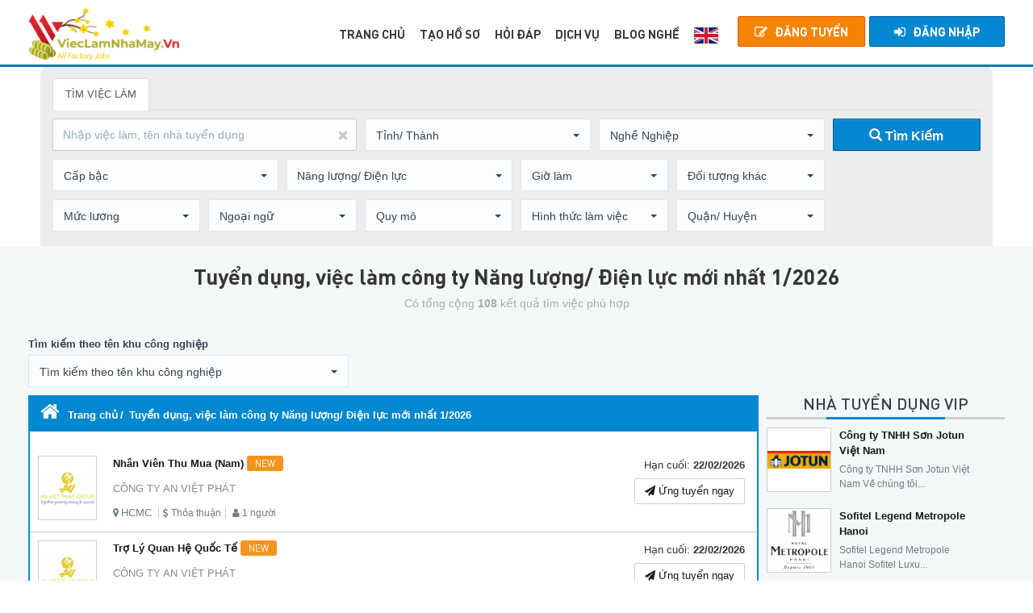

--- FILE ---
content_type: text/html; charset=UTF-8
request_url: https://vieclamnhamay.vn/tim-viec-nang-luong-dien-luc-f15
body_size: 47479
content:
<!DOCTYPE html>
<html lang="vi">
    <head>
        <meta charset="UTF-8">
        <meta http-equiv="Content-Type" content="text/html; charset=UTF-8">
        <meta http-equiv="X-UA-Compatible" content="IE=edge">
        <meta name="viewport" content="width=device-width, initial-scale=1.0, maximum-scale=1">
        <title>Tuyển dụng, việc làm công ty Năng lượng/ Điện lực mới nhất 1/2026</title>
        <meta id="robots" name="robots" content="index, follow">
<meta id="og:title" property="og:title" content="Tuyển dụng, việc làm công ty Năng lượng/ Điện lực mới nhất 1/2026">
<meta id="description" name="description" content="Tuyển dụng, việc làm công ty Năng lượng/ Điện lực mới nhất 1/2026">
<meta id="og:description" property="og:meta_description" content="Tuyển dụng, việc làm công ty Năng lượng/ Điện lực mới nhất 1/2026">
<meta id="canonical" property="canonical" content="https://vieclamnhamay.vn/tim-viec-nang-luong-dien-luc-f15">
<link href="https://vieclamnhamay.vn/tim-viec-nang-luong-dien-luc-f15" rel="canonical">
<link href="/public/stylesnews.css?v20250702" rel="stylesheet">        <meta name="csrf-param" content="_csrf">
    <meta name="csrf-token" content="ZjNPVThacXkzdX08azsuGApmIXh2aTUoE0kXYHcSFhEFYBAdZws3CQ==">

        <link rel="preload" href="/public/fonts/DIN-Medium/din-medium.woff2" as="font" type="font/woff2" crossorigin>
        <link rel="preload" href="/public/fonts/DIN-Regular/din-regular.woff2" as="font" type="font/woff2" crossorigin>
        <link rel="preload" href="/public/fonts/fontawesome-webfont.woff2?v=4.6.2" as="font" type="font/woff2" crossorigin>
        <link rel="preload" href="/public/fonts/DIN-Bold/din-bold.woff2" as="font" type="font/woff2" crossorigin>
        <link rel="preload" href="/public/fonts/glyphicons-halflings-regular.woff2" as="font" type="font/woff2" crossorigin>

        <link href="/public/styles.min.css?v=20250702" rel="stylesheet">
        <script type="text/javascript">
            var baseUrl = 'https://vieclamnhamay.vn/';
            var isMobile = 0;
            var user_id = 0;
        </script>
        <script type="text/javascript" src="/public/scripts.min.js?v=20250702"></script>

        <!-- Global site tag (gtag.js) - Google Analytics -->
        <script async src="https://www.googletagmanager.com/gtag/js?id=UA-69906826-1"></script>
        <script>
            window.dataLayer = window.dataLayer || [];
            function gtag(){dataLayer.push(arguments);}
            gtag('js', new Date());
            gtag('config', 'UA-69906826-1');
        </script>
        <noscript><img height="1" width="1" style="display:none" src="https://www.facebook.com/tr?id=723611554741262&ev=PageView&noscript=1"/></noscript>
        <!-- End Facebook Pixel Code -->

        <script async src="https://pagead2.googlesyndication.com/pagead/js/adsbygoogle.js?client=ca-pub-9446412466445577" crossorigin="anonymous"></script>        <!-- Google Tag Manager -->
<script>(function(w,d,s,l,i){w[l]=w[l]||[];w[l].push({'gtm.start':
            new Date().getTime(),event:'gtm.js'});var f=d.getElementsByTagName(s)[0],
        j=d.createElement(s),dl=l!='dataLayer'?'&l='+l:'';j.async=true;j.src=
        'https://www.googletagmanager.com/gtm.js?id='+i+dl;f.parentNode.insertBefore(j,f);
    })(window,document,'script','dataLayer','GTM-TGWNV6W7');</script>
<!-- End Google Tag Manager -->
        <style>
            .owl-carousel img:not(:first-child) {
                display: none;
            }

            .owl-carousel a:not(:first-child) {
                display: none;
            }

            @media (min-width: 0px) {
                .break-point{
                    height: 58px;
                }
            }

            @media (min-width: 576px) {
                .break-point{
                    height: 58px;
                }
            }

            @media (min-width: 992px) {
                .break-point{
                    height: 157px;
                }
            }

            @media (min-width: 1200px) {
                .break-point{
                    height: 82px;
                }
            }

            select.selectpicker{display:block!important}
        </style>

        
        <script type="application/ld+json">
            {
                "@context": "https://schema.org",
                "@type": "Corporation",
                "name": "Vieclamnhamay.vn: Website việc làm nhà máy, khu công nghiệp",
                "alternateName": "Vieclamnhamay.vn",
                "url": "https://vieclamnhamay.vn/",
                "logo": "https://vieclamnhamay.vn/public/tcn/img/logo/vlnm_main.png",
                "contactPoint": {
                    "@type": "ContactPoint",
                    "telephone": "091 949 0330",
                    "contactType": "technical support",
                    "contactOption": "TollFree",
                    "areaServed": "VN",
                    "availableLanguage": "Vietnamese"
                },
                "sameAs": [
                    "https://www.youtube.com/@vieclamnhamay",
                    "https://www.pinterest.com/vieclamnhamayvn/",
                    "https://x.com/vieclamnhamayvn",
                    "https://www.reddit.com/user/vieclamnhamay/",
                    "https://www.behance.net/vieclamnhamay",
                    "https://www.deviantart.com/vieclamnhamay",
                    "https://www.band.us/band/99165595",
                    "https://www.instapaper.com/p/vieclamnhamay"
                    "https://www.facebook.com/vieclamcongnhanldpt"
                    "https://www.linkedin.com/company/vieclamnhamay-vn-viec-lam-nha-may"
                ]
            }
        </script>
        <script type="application/ld+json">
            {
                "@context": "https://schema.org",
                "@type": "ProfessionalService",
                "name": "Vieclamnhamay.vn: Website việc làm nhà máy, khu công nghiệp",
                "image": "https://vieclamnhamay.vn/public/tcn/img/logo/vlnm_main.png",
                "@id": "https://vieclamnhamay.vn/",
                "url": "https://vieclamnhamay.vn/",
                "telephone": "091 949 0330",
                "address": {
                    "@type": "PostalAddress",
                    "streetAddress": "97 Doãn Kế Thiện, phường Phú Diễn, thành phố Hà Nội.",
                    "addressLocality": "Hà Nội",
                    "postalCode": "100000",
                    "addressCountry": "VN"
                },
                "geo": {
                    "@type": "GeoCoordinates",
                    "latitude": 21.0412108,
                    "longitude": 105.7781452
                },
                "openingHoursSpecification": {
                    "@type": "OpeningHoursSpecification",
                    "dayOfWeek": [
                        "Monday",
                        "Tuesday",
                        "Wednesday",
                        "Thursday",
                        "Friday",
                        "Saturday",
                        "Sunday"
                    ],
                    "opens": "00:00",
                    "closes": "23:59"
                },
                "sameAs": [
                    "https://www.youtube.com/@vieclamnhamay",
                    "https://www.pinterest.com/vieclamnhamayvn/",
                    "https://x.com/vieclamnhamayvn",
                    "https://www.reddit.com/user/vieclamnhamay/",
                    "https://www.instapaper.com/p/vieclamnhamay",
                    "https://www.behance.net/vieclamnhamay",
                    "https://www.deviantart.com/vieclamnhamay",
                    "https://www.band.us/band/99165595"
                    "https://www.facebook.com/vieclamcongnhanldpt"
                    "https://www.linkedin.com/company/vieclamnhamay-vn-viec-lam-nha-may"
                ]
            }
        </script>
    </head>
    <body class="desktop">
                <div class="loading"></div>
        <div class="wrapper">
            <!-- Start Navigation -->
            <nav class="navbar navbar-default navbar-fixed navbar-transparent white bootsnav">
        <div class="container">
        <button type="button" class="navbar-toggle" data-toggle="collapse" data-target="#navbar-menu">
        <i class="fa fa-bars"></i>
        </button>
        <!-- Start Header Navigation -->
        <div class="navbar-header">
            <a class="navbar-brand" href="https://vieclamnhamay.vn/">
                <img src="/public/tcn/img/logo/vlnm_tet.png" class="logo logo-display" alt="logo vieclamnhamay" style="height: 65px; width: auto;">
            </a>
        </div>
        <!-- Collect the nav links, forms, and other content for toggling -->
        <div class="collapse navbar-collapse" id="navbar-menu">
            <ul class="nav navbar-nav navbar-right nav-right" data-in="fadeInDown" data-out="fadeOutUp">
                                    <li><a href="javascript:void(0)" rel="nofollow" data-toggle="modal" data-target="#loginModal" class="post-job"><i class="fa fa-edit" aria-hidden="true"></i>ĐĂNG TUYỂN</a></li>
                    <li><a href="javascript:void(0)" data-toggle="modal" data-target="#loginModal" rel="nofollow" class="signin"><i class="fa fa-sign-in" aria-hidden="true"></i>Đăng nhập</a></li>
                            </ul>

            <ul class="nav navbar-nav navbar-right main-menu" data-in="fadeInDown" data-out="fadeOutUp">
                <li class=""><a href="https://vieclamnhamay.vn">TRANG CHỦ</a></li>
                <li><a rel="nofollow" href="/tao-ho-so">TẠO HỒ SƠ</a></li>
                <li><a href="/hoi-dap">HỎI ĐÁP</a></li>
                <li><a rel="nofollow" href="/pricing">DỊCH VỤ</a></a></li>
                <li><a href="/tin-tuc">BLOG NGHỀ</a></li>

                                    <li class="htj-ngonngu"><a rel="nofollow" class="active" onclick="language.change('en-US')" href="javascript:void(0)"><img src="/assets_mobile/img/eng.jpg" alt="Language EN" width="30" height="20"></a></li>
                            </ul>
        </div>
        <!-- /.navbar-collapse -->
    </div>
</nav>

            <!-- End Navigation -->

            <div class="break-point"></div>

            
            <!-- START content section -->
            
    <style>
        .pre-scrollable::-webkit-scrollbar {
            width: 5px;
            height: 5px;
        }

        .pre-scrollable::-webkit-scrollbar-track {
            -webkit-box-shadow: inset 0 0 6px rgba(0, 0, 0, 0.3);
            -webkit-border-radius: 10px;
            border-radius: 10px;
        }

        .pre-scrollable::-webkit-scrollbar-thumb {
            -webkit-border-radius: 10px;
            border-radius: 10px;
            background: rgba(255, 255, 255, 0.3);
            -webkit-box-shadow: inset 0 0 6px rgba(0, 0, 0, 0.5);
        }

        .pre-scrollable::-webkit-scrollbar-thumb:window-inactive {
            background: rgba(255, 255, 255, 0.3);
        }
    </style>
    <!-- START View Job -->

    <!-- Main Banner Section Start -->
    <div class="clearfix"></div>

    <!-- Main Banner Section End -->
<div id="search-page" class="container main-content ">
    <div class="row bg-seach round">
    <form action="/tim-viec">
        <div class="col-xs-12 col-sm-12 col-md-12 col-lg-12 m-mt-10">
            <ul class="nav nav-tabs hidden-xs" id="timvieclam-tab">
                <li class="active"><a href="javascript:void(0)">TÌM VIỆC LÀM</a></li>
            </ul>
        </div>

        <div class="col-xs-10 col-xs-offset-col-sm-12 col-sm-offset-0 col-md-12 col-lg-12">
            <div class="row no-gutters">
                <div class="col-xs-12 col-md-4 col-lg-4 mt-10">
                    <input type="text" class="form-control keyword" id="job-search" name="keyword" value="" placeholder="Nhập việc làm, tên nhà tuyển dụng">
                    <span id="searchclear" class="glyphicon glyphicon-remove"></span>
                </div>
                <div class="col-xs-12 col-md-3 col-lg-3 mt-10">
                    <select id="city_id" class="selectpicker form-control" name="city_id" data-live-search="true" data-size="10">
<option value="">Tỉnh/ Thành</option>
<option value="16">An Giang</option>
<option value="17">Bạc Liêu</option>
<option value="14">Bà Rịa - Vũng Tàu</option>
<option value="18">Bắc Kạn</option>
<option value="19">Bắc Giang</option>
<option value="20">Bắc Ninh</option>
<option value="21">Bến Tre</option>
<option value="22">Bình Dương</option>
<option value="23">Bình Định</option>
<option value="24">Bình Phước</option>
<option value="25">Bình Thuận</option>
<option value="26">Cà Mau</option>
<option value="27">Cao Bằng</option>
<option value="13">Cần Thơ</option>
<option value="6">Đà Nẵng</option>
<option value="28">Đắk Lắk</option>
<option value="29">Đắk Nông</option>
<option value="30">Điện Biên</option>
<option value="31">Đồng Nai</option>
<option value="32">Gia Lai</option>
<option value="33">Hà Giang</option>
<option value="34">Hà Nam</option>
<option value="2">Hà Nội</option>
<option value="35">Hà Tĩnh</option>
<option value="36">Hải Dương</option>
<option value="4">Hải Phòng</option>
<option value="38">Hậu Giang</option>
<option value="5">Huế</option>
<option value="37">Hòa Bình</option>
<option value="3">HCMC</option>
<option value="39">Hưng Yên</option>
<option value="11">Khánh Hòa</option>
<option value="10">Kiên Giang</option>
<option value="40">Kon Tum</option>
<option value="41">Lai Châu</option>
<option value="42">Lạng Sơn</option>
<option value="9">Lào Cai</option>
<option value="43">Lâm Đồng</option>
<option value="44">Long An</option>
<option value="45">Nam Định</option>
<option value="15">Nghệ An</option>
<option value="46">Ninh Bình</option>
<option value="47">Ninh Thuận</option>
<option value="12">Phan Thiết</option>
<option value="48">Phú Thọ</option>
<option value="49">Phú Yên</option>
<option value="50">Quảng Bình</option>
<option value="7">Quảng Nam</option>
<option value="51">Quảng Ngãi</option>
<option value="8">Quảng Ninh</option>
<option value="52">Quảng Trị</option>
<option value="53">Sóc Trăng</option>
<option value="54">Sơn La</option>
<option value="55">Thanh Hóa</option>
<option value="56">Tây Ninh</option>
<option value="57">Thái Bình</option>
<option value="58">Thái Nguyên</option>
<option value="59">Tiền Giang</option>
<option value="60">Đồng Tháp</option>
<option value="61">Trà Vinh</option>
<option value="62">Tuyên Quang</option>
<option value="63">Vĩnh Long</option>
<option value="64">Vĩnh Phúc</option>
<option value="65">Yên Bái</option>
</select>                </div>
                <div class="col-xs-12 col-md-2 col-lg-3 mt-10">
                    <select class="selectpicker form-control" name="career_id" data-live-search="true" data-size="10">
<option value="">Nghề Nghiệp</option>
<option value="1">Công nhân/ LĐPT</option>
<option value="27">Kỹ sư chuyên ngành</option>
<option value="2">Quản đốc</option>
<option value="3">Trợ lý giám đốc</option>
<option value="4">Kinh doanh/ Chăm sóc - Quản lý khách hàng</option>
<option value="5">Marketing</option>
<option value="6">Nhân sự/ Công đoàn/ ER</option>
<option value="7">Thư ký/ Hành chính</option>
<option value="8">Kế toán</option>
<option value="9">Lễ tân</option>
<option value="10">Giám sát/ Kiểm soát chất lượng (QC/ QA)</option>
<option value="11">Chuyên viên pháp lý</option>
<option value="12">Nghiên cứu và phát triển (R&amp;D)</option>
<option value="13">ESH (Chuyên gia sức khỏe, môi trường)</option>
<option value="14">Thiết kế</option>
<option value="15">Lái xe</option>
<option value="16">Kỹ thuật (điện/ nước…)</option>
<option value="17">Điện lạnh/ Nhiệt lạnh</option>
<option value="18">IT (Mạng/ Phần mềm)</option>
<option value="19">Mua sắm/ Purchasing</option>
<option value="20">Bảo vệ</option>
<option value="21">Thủ kho/ Kho vận (Logistic)</option>
<option value="22">Bếp ăn</option>
<option value="23">Y Tế</option>
<option value="24">Dọn dẹp/ Vệ sinh</option>
<option value="26">Phiên dịch viên</option>
</select>                </div>
                <div class="col-xs-12 col-md-2 col-lg-2 mt-10">
                    <button type="submit" class="btn btn-primary font-bold w-100"><i class="glyphicon glyphicon-search"></i> Tìm Kiếm</button>
                </div>
                
                <div class="col-xs-12 col-sm-12 col-md-8 col-lg-3">
                    <select class="selectpicker form-control filter-option" name="position_id" data-live-search="true" data-size="10">
<option value="">Cấp bậc</option>
<option value="1">Nhân viên</option>
<option value="2">Quản đốc/ Giám Sát/ Tổ Trưởng</option>
<option value="3">Kỹ sư</option>
<option value="4">Trợ lý/ Thư ký</option>
<option value="5">Giám đốc/ Trưởng BP</option>
<option value="6">Tổng Quản lý/ Tổng Giám đốc</option>
<option value="7">Học việc/ Thực tập</option>
</select>                </div>
                <div class="col-xs-12 col-sm-12 col-md-8 col-lg-3">
                    <select class="selectpicker form-control filter-option" name="field_id" data-live-search="true" data-size="10">
<option value="">Lĩnh vực</option>
<option value="1">Cơ khí, lắp ráp</option>
<option value="2">Luyện kim/ sắt thép</option>
<option value="3">Da giày</option>
<option value="4">Dệt may</option>
<option value="5">Dược, Y tế, Mỹ phẩm</option>
<option value="6">Thủy/ Hải sản/ Ngư nghiệp</option>
<option value="7">Dầu khí/ Lọc hóa dầu</option>
<option value="8">Thực phẩm/ Đồ uống</option>
<option value="9">Điện tử/ Lắp ráp</option>
<option value="10">SX Linh kiện</option>
<option value="11">In ấn/ Bao bì</option>
<option value="12">Khai khoáng/ Địa chất</option>
<option value="13">Hóa chất/ Nhựa/ Phân bón</option>
<option value="14">Giao thông/ Vận tải</option>
<option value="15" selected>Năng lượng/ Điện lực</option>
<option value="16">Viễn thông, Công nghệ TT</option>
<option value="17">Xi măng, VLXD</option>
<option value="18">Sành sứ, thủy tinh, gốm</option>
<option value="19">Nông, lâm nghiệp/ giấy</option>
<option value="20">Xây dựng/  xây lắp</option>
<option value="21">Môi trường, đô thị, cảnh quan</option>
<option value="22">Thuốc lá</option>
<option value="23">Mộc/ đồ gỗ mỹ nghệ</option>
<option value="24">Thủ công mỹ nghệ</option>
<option value="25">Chế tác trang sức, đá quý</option>
<option value="26">Lắp ráp ô tô, xe máy</option>
</select>                </div>
                <div class="col-xs-12 col-sm-12 col-md-8 col-lg-2">
                    <select class="selectpicker form-control filter-option" name="working_time_id" data-live-search="true" data-size="10">
<option value="">Giờ làm</option>
<option value="1">Giờ hành chính</option>
<option value="2">Ca sáng</option>
<option value="3">Ca chiều</option>
<option value="4">Ca đêm</option>
<option value="5">Làm theo ca</option>
<option value="6">Ca gãy</option>
<option value="0">Khác</option>
</select>                </div>
                <div class="col-xs-12 col-sm-12 col-md-8 col-lg-2">
                    <select class="selectpicker form-control filter-option" name="other_id" data-live-search="true" data-size="10">
<option value="">Đối tượng khác</option>
<option value="1">Người nước ngoài</option>
<option value="2">Sinh viên</option>
<option value="3">Làm thêm</option>
<option value="4">Bộ đội xuất ngũ</option>
</select>                </div>
                            </div>
        </div>

        <div class="col-xs-10 col-xs-offset-col-sm-12 col-sm-offset-0 col-md-12 col-lg-12">
            <div class="row no-gutters">
                <div class="col-xs-12 col-sm-12 col-md-8 col-lg-2">
                    <select class="selectpicker form-control filter-option" name="salary_id" data-live-search="true" data-size="10">
<option value="">Mức lương</option>
<option value="0">Thỏa thuận</option>
<option value="1">Dưới 1 triệu</option>
<option value="2">1 - 3 triệu</option>
<option value="3">3 - 5 triệu</option>
<option value="4">5 - 8 triệu</option>
<option value="5">8 - 12 triệu</option>
<option value="6">12 - 20 triệu</option>
<option value="7">20 - 30 triệu</option>
<option value="8">30 - 40 triệu</option>
<option value="9">40 - 50 triệu</option>
<option value="10">50 - 60 triệu</option>
<option value="11">Trên 60 triệu</option>
</select>                </div>
                <div class="col-xs-12 col-sm-12 col-md-8 col-lg-2">
                    <select class="selectpicker form-control filter-option" name="foregin_language_id" data-live-search="true" data-size="10">
<option value="">Ngoại ngữ</option>
<option value="0">Không</option>
<option value="1">Tiếng Anh</option>
<option value="2">Tiếng Nhật</option>
<option value="3">Tiếng Trung</option>
<option value="4">Tiếng Pháp</option>
<option value="5">Tiếng Hàn</option>
<option value="6">Tây Ban Nha</option>
<option value="7">Bồ Đào Nha</option>
<option value="8">Đức</option>
<option value="10">Ý</option>
<option value="11">Thái Lan</option>
<option value="9">Khác (nêu rõ tại giới thiệu bản thân)</option>
</select>                </div>
                <div class="col-xs-12 col-sm-12 col-md-8 col-lg-2">
                    <select class="selectpicker form-control filter-option" name="scale_company_id" data-live-search="true" data-size="10">
<option value="">Quy mô</option>
<option value="0">Công ty Liên doanh/ Nước ngoài</option>
<option value="1">Doanh nghiệp Nhà nước</option>
<option value="2">Doanh nghiệp địa phương</option>
<option value="6">Ít hơn 10</option>
<option value="7">10 - 24</option>
<option value="8">25 - 99</option>
<option value="9">100 - 499</option>
<option value="10">500 - 999</option>
<option value="11">1.000 - 4.999</option>
<option value="12">Trên 5.000 </option>
</select>                </div>
                <div class="col-xs-12 col-sm-12 col-md-8 col-lg-2">
                    <select class="selectpicker form-control filter-option" name="working_nature_id" data-live-search="true" data-size="10">
<option value="">Hình thức làm việc</option>
<option value="1">Full-time</option>
<option value="2">Part-Time</option>
<option value="3">Freelance</option>
<option value="4">Thời vụ</option>
</select>                </div>
                <div class="col-xs-12 col-sm-12 col-md-8 col-lg-2">
                    <select id="district_id" class="selectpicker form-control filter-option" name="district_id" data-live-search="true" data-size="10">
<option value="">Quận/ Huyện</option>
</select>                </div>
                            </div>
        </div>

    </form>
    </div>
</div>
    <!-- START Search Result -->
    <section class="job-new search-result">
        <div class="container">
            <div class="row">
                <div class="main-heading">
                                            <h1 class="text-center bold">Tuyển dụng, việc làm công ty Năng lượng/ Điện lực mới nhất 1/2026 </h1>
                        <p class="text-center p1">Có tổng cộng <strong>108</strong> kết quả tìm việc phù hợp</p>
                                    </div>
            </div>

                            <div class="row job-new-content no-gutters" id="no-more-tables">

                    <div class="col-md-4 col-sm-4 m-pd-0">
                        <strong class="label-filter">Tìm kiếm theo tên khu công nghiệp</strong>
                        <select class="selectpicker form-control tag-search" name="tag_id" data-live-search="true" data-size="7">
<option value="">Tìm kiếm theo tên khu công nghiệp</option>
<option value="/tim-viec-viec-lam-khu-cong-nghiep-trang-due-t117">Khu Công Nghiệp Tràng Duệ</option>
<option value="/tim-viec-khu-cong-nghiep-vsip-2-binh-duong-t475">Khu Công Nghiệp VSIP 2 - Bình Dương</option>
<option value="/tim-viec-viec-lam-khu-cong-nghiep-viet-nam-singapore-t234">Khu Công Nghiệp Việt Nam Singapore</option>
<option value="/tim-viec-khu-cong-nghiep-amata-tuyen-dung-t232">Khu Công Nghiệp AMATA</option>
<option value="/tim-viec-khu-cong-nghiep-pho-noi-a-tuyen-dung-t123">Khu Công Nghiệp Phố Nối A</option>
<option value="/tim-viec-viec-lam-khu-cong-nghiep-que-vo-1-t92">Khu công nghiệp Quế Võ 1</option>
<option value="/tim-viec-khu-cong-nghiep-quang-minh-tuyen-dung-t104">Khu Công Nghiệp Quang Minh</option>
<option value="/tim-viec-khu-cong-nghiep-vsip-1-bac-ninh-t510">Khu công nghiệp VSIP 1 - Bắc Ninh</option>
<option value="/tim-viec-khu-cong-nghiep-tan-binh-hcm-t17">Khu công nghiệp Tân Bình - HCM</option>
<option value="/tim-viec-khu-cong-nghiep-my-phuoc-3-t509">Khu Công Nghiệp Mỹ Phước 3</option>
<option value="/tim-viec-khu-cong-nghiep-dai-dong-tuyen-dung-t155">Khu Công Nghiệp Đại Đồng</option>
<option value="/tim-viec-viec-lam-khu-cong-nghiep-tien-son-t89">Khu công nghiệp Tiên Sơn</option>
<option value="/tim-viec-khu-cong-nghiep-dong-van-2-tuyen-dung-t134">Khu Công Nghiệp Đồng Văn 2</option>
<option value="/tim-viec-khu-cong-nghiep-nhon-trach-3-tuyen-dung-t212">Khu Công Nghiệp Nhơn Trạch 3</option>
<option value="/tim-viec-khu-cong-nghiep-long-thanh-tuyen-dung-t22">Khu công nghiệp Long Thành</option>
<option value="/tim-viec-khu-cong-nghiep-binh-xuyen-1-t24">Khu công nghiệp Bình Xuyên 1</option>
<option value="/tim-viec-khu-cong-nghiep-bien-hoa-2-tuyen-dung-t228">Khu Công Nghiệp Biên Hòa 2</option>
<option value="/tim-viec-khu-cong-nghiep-yen-phong-1-t90">Khu công nghiệp Yên Phong 1</option>
<option value="/tim-viec-viec-lam-khu-cong-nghiep-mp-dinh-vu-t121">Khu Công Nghiệp MP Đình Vũ</option>
<option value="/tim-viec-khu-cong-nghiep-nhon-trach-2-tuyen-dung-t214">Khu Công Nghiệp Nhơn Trạch 2</option>
<option value="/tim-viec-khu-cong-nghiep-long-hau-tuyen-dung-t21">Khu công nghiệp Long Hậu</option>
<option value="/tim-viec-khu-cong-nghiep-ba-thien-2-t456">Khu công nghiệp Bá Thiện 2</option>
<option value="/tim-viec-khu-cong-nghiep-tan-tao-tuyen-dung-t189">Khu Công Nghiệp Tân Tạo</option>
<option value="/tim-viec-khu-cong-nghiep-hoa-khanh-tuyen-dung-t140">Khu Công Nghiệp Hòa Khánh</option>
<option value="/tim-viec-khu-cong-nghiep-dien-nam-dien-ngoc-tuyen-dung-t164">Khu Công Nghiệp Điện Nam - Điện Ngọc</option>
<option value="/tim-viec-khu-cong-nghiep-hai-son-tuyen-dung-t271">Khu Công Nghiệp Hải Sơn</option>
<option value="/tim-viec-khu-cong-nghiep-vsip-1-tuyen-dung-t355">Khu công nghiệp VSIP 1 - Bình Dương</option>
<option value="/tim-viec-khu-cong-nghiep-vsip-hai-phong-t511">Khu công nghiệp VSIP - Hải Phòng</option>
<option value="/tim-viec-viec-lam-khu-cong-nghiep-khai-quang-t111">Khu Công Nghiệp Khai Quang</option>
<option value="/tim-viec-khu-cong-nghiep-nhon-trach-1-tuyen-dung-t217">Khu Công Nghiệp Nhơn Trạch 1</option>
<option value="/tim-viec-viec-lam-khu-cong-nghiep-diem-thuy-t176">Khu Công Nghiệp Điềm Thụy</option>
<option value="/tim-viec-viec-lam-khu-cong-nghiep-song-than-3-t241">Khu Công Nghiệp Sóng Thần 3</option>
<option value="/tim-viec-viec-lam-khu-cong-nghiep-song-than-2-t244">Khu Công Nghiệp Sóng Thần 2</option>
<option value="/tim-viec-khu-cong-nghiep-tan-kim-tuyen-dung-t264">Khu Công Nghiệp Tân Kim</option>
<option value="/tim-viec-viec-lam-khu-cong-nghiep-van-trung-t343">Khu công nghiệp Vân Trung</option>
<option value="/tim-viec-khu-cong-nghiep-thang-long-tuyen-dung-t14">Khu công nghiệp Thăng Long</option>
<option value="/tim-viec-viec-lam-khu-cong-nghiep-bau-bang-t256">Khu Công Nghiệp Bàu Bàng</option>
<option value="/tim-viec-viec-lam-khu-cong-nghiep-nam-tan-uyen-t248">Khu Công Nghiệp Nam Tân Uyên</option>
<option value="/tim-viec-viec-lam-khu-cong-nghiep-song-than-1-t243">Khu Công Nghiệp Sóng Thần 1</option>
<option value="/tim-viec-khu-cong-nghiep-Long-Giang-tuyen-dung-t29">Khu công nghiệp Long Giang</option>
<option value="/tim-viec-viec-lam-khu-cong-nghiep-binh-duong-t75">Khu công nghiệp Bình Dương</option>
<option value="/tim-viec-khu-cong-nghiep-thang-long-2-tuyen-dung-t122">Khu Công Nghiệp Thăng Long 2</option>
<option value="/tim-viec-khu-cong-nghiep-chau-son-tuyen-dung-t135">Khu Công Nghiệp Châu Sơn</option>
<option value="/tim-viec-khu-cong-nghiep-quang-chau-tuyen-dung-t138">Khu Công Nghiệp Quang Châu</option>
<option value="/tim-viec-khu-cong-nghiep-bien-hoa-1-tuyen-dung-t229">Khu Công Nghiệp Biên Hòa 1</option>
<option value="/tim-viec-khu-cong-nghiep-hiep-phuoc-tuyen-dung-t198">Khu Công Nghiệp Hiệp Phước</option>
<option value="/tim-viec-khu-cong-nghiep-dong-van-4-t1377">Khu công nghiệp Đồng Văn 4</option>
<option value="/tim-viec-khu-cong-nghiep-xuyen-a-tuyen-dung-t258">Khu Công Nghiệp Xuyên Á</option>
<option value="/tim-viec-khu-cong-nghiep-nhon-trach-6-tuyen-dung-t211">Khu Công Nghiệp Nhơn Trạch 6</option>
<option value="/tim-viec-khu-cong-nghiep-dai-an-tuyen-dung-t133">Khu Công Nghiệp Đại An</option>
<option value="/tim-viec-viec-lam-khu-cong-nghiep-vinh-loc-t185">Khu Công Nghiệp Vĩnh Lộc</option>
<option value="/tim-viec-khu-cong-nghiep-giao-long-tuyen-dung-t307">Khu Công Nghiệp Giao Long</option>
<option value="/tim-viec-khu-cong-nghiep-pho-noi-b-det-may-pho-noi-t125">Khu Công Nghiệp Phố Nối B - Dệt may Phố Nối</option>
<option value="/tim-viec-viec-lam-khu-cong-nghiep-tan-duc-long-an-t179">Khu Công Nghiệp Tân Đức - Long An</option>
<option value="/tim-viec-khu-cong-nghiep-tam-phuoc-tuyen-dung-t206">Khu Công Nghiệp Tam Phước</option>
<option value="/tim-viec-khu-cong-nghiep-hoa-xa-tuyen-dung-t137">Khu Công Nghiệp Hòa Xá</option>
<option value="/tim-viec-khu-cong-nghiep-phu-my-1-tuyen-dung-t276">Khu Công Nghiệp Phú Mỹ 1</option>
<option value="/tim-viec-khu-cong-nghiep-an-duong-t781">Khu Công Nghiệp An Dương</option>
<option value="/tim-viec-khu-cong-nghiep-ho-nai-tuyen-dung-t222">Khu Công Nghiệp Hố Nai</option>
<option value="/tim-viec-khu-cong-nghiep-ba-thien-1-t112">Khu Công Nghiệp Bá Thiện 1</option>
<option value="/tim-viec-viec-lam-khu-cong-nghiep-my-phuoc-t249">Khu Công Nghiệp Mỹ Phước 1</option>
<option value="/tim-viec-khu-cong-nghiep-trang-bang-tuyen-dung-t286">Khu Công Nghiệp Trảng Bàng</option>
<option value="/tim-viec-viec-lam-khu-cong-nghiep-Nomura-t118">Khu Công Nghiệp Nomura</option>
<option value="/tim-viec-khu-cong-nghiep-dong-van-3-t1378">Khu công nghiệp Đồng Văn 3</option>
<option value="/tim-viec-khu-cong-nghiep-duc-hoa-1-hanh-phuc-t272">Khu Công Nghiệp Đức Hòa 1 - Hạnh Phúc</option>
<option value="/tim-viec-khu-cong-nghiep-binh-xuyen-2-t472">Khu công nghiệp Bình Xuyên 2</option>
<option value="/tim-viec-khu-cong-nghiep-phu-my-2-tuyen-dung-t277">Khu Công Nghiệp Phú Mỹ 2</option>
<option value="/tim-viec-khu-cong-nghiep-loc-an-binh-son-tuyen-dung-t221">Khu Công Nghiệp Lộc An - Bình Sơn</option>
<option value="/tim-viec-khu-cong-nghiep-phuoc-dong-tuyen-dung-t287">Khu Công Nghiệp Phước Đông</option>
<option value="/tim-viec-khu-cong-nghiep-thang-long-vinh-phuc-t1078">Khu công nghiệp Thăng Long - Vĩnh Phúc</option>
<option value="/tim-viec-khu-cong-nghiep-my-phuoc-2-t508">Khu Công Nghiệp Mỹ Phước 2</option>
<option value="/tim-viec-khu-cong-nghiep-long-khanh-tuyen-dung-t219">Khu Công Nghiệp Long Khánh</option>
<option value="/tim-viec-viec-lam-khu-cong-nghiep-dong-an-2-t253">Khu Công Nghiệp Đồng An 2</option>
<option value="/tim-viec-viec-lam-khu-cong-nghiep-dong-an-1-t252">Khu Công Nghiệp Đồng An 1</option>
<option value="/tim-viec-khu-cong-nghiep-giang-dien-tuyen-dung-t224">Khu Công Nghiệp Giang Điền</option>
<option value="/tim-viec-khu-cong-nghiep-tam-thang-tuyen-dung-t151">Khu Công Nghiệp Tam Thăng</option>
<option value="/tim-viec-khu-cong-nghiep-tay-bac-cu-chi-tuyen-dung-t186">Khu Công Nghiệp Tây Bắc Củ Chi</option>
<option value="/tim-viec-khu-cong-nghiep-tan-phu-trung-tuyen-dung-t190">Khu Công Nghiệp Tân Phú Trung</option>
<option value="/tim-viec-khu-cong-nghiep-chau-duc-tuyen-dung-t284">Khu Công Nghiệp Châu Đức</option>
<option value="/tim-viec-khu-cong-nghiep-thai-hoa-tuyen-dung-t262">Khu Công Nghiệp Thái Hòa</option>
<option value="/tim-viec-khu-cong-nghiep-long-an-tuyen-dung-t15">Khu công nghiệp Long An</option>
<option value="/tim-viec-khu-cong-nghiep-tan-do-t566">Khu công nghiệp Tân Đô</option>
<option value="/tim-viec-viec-lam-khu-cong-nghiep-tra-noc-1-t320">Khu Công Nghiệp Trà Nóc 1</option>
<option value="/tim-viec-khu-cong-nghiep-cat-lai-2-tuyen-dung-t202">Khu Công Nghiệp Cát Lái 2</option>
<option value="/tim-viec-khu-cong-nghiep-vinh-loc-2-tuyen-dung-t259">Khu Công Nghiệp Vĩnh Lộc 2</option>
<option value="/tim-viec-khu-cong-nghiep-my-xuan-a2-tuyen-dung-t280">Khu công nghiệp Mỹ Xuân A2 (Formosa)</option>
<option value="/tim-viec-khu-cong-nghiep-hoa-phu-vinh-long-t313">Khu Công Nghiệp Hòa Phú - Vĩnh Long</option>
<option value="/tim-viec-khu-cong-nghiep-vsip-quang-ngai-t512">Khu công nghiệp VSIP - Quảng Ngãi</option>
<option value="/tim-viec-khu-cong-nghiep-VSIP-2-t356">Khu công nghiệp VSIP 2 - Bắc Ninh</option>
<option value="/tim-viec-khu-cong-nghiep-thuan-dao-tuyen-dung-t260">Khu Công Nghiệp Thuận Đạo</option>
<option value="/tim-viec-viec-lam-khu-cong-nghiep-tra-noc-2-t318">Khu Công Nghiệp Trà Nóc 2</option>
<option value="/tim-viec-khu-cong-nghiep-phu-my-3-tuyen-dung-t278">Khu Công Nghiệp Phú Mỹ 3</option>
<option value="/tim-viec-khu-cong-nghiep-Bac-Ninh-tuyen-dung-t80">Khu công nghiệp Bắc Ninh</option>
<option value="/tim-viec-khu-cong-nghiep-bau-xeo-tuyen-dung-t230">Khu Công Nghiệp Bàu Xéo</option>
<option value="/tim-viec-viec-lam-khu-cong-nghiep-dong-mai-t114">Khu Công Nghiệp Đông Mai</option>
<option value="/tim-viec-khu-cong-nghiep-long-binh-loteco-t16">Khu công nghiệp Long Bình (Loteco)</option>
<option value="/tim-viec-khu-cong-nghiep-long-duc-dong-nai-t220">Khu Công Nghiệp Long Đức - Đồng Nai</option>
<option value="/tim-viec-khu-cong-nghiep-song-khe-noi-hoang-khu-nam-fuji-bg-t414">Khu công nghiệp Song Khê - Nội Hoàng khu Nam (Fuji BG)</option>
<option value="/tim-viec-khu-cong-nghiep-phu-ha-t870">Khu công nghiệp Phú Hà</option>
<option value="/tim-viec-khu-cong-nghiep-thuy-van-t448">Khu công nghiệp Thụy Vân</option>
<option value="/tim-viec-khu-cong-nghiep-my-xuan-b1-tuyen-dung-t279">Khu Công Nghiệp Mỹ Xuân B1 </option>
<option value="/tim-viec-khu-cong-nghiep-nam-dinh-vu-t774">Khu công nghiệp Nam Đình Vũ</option>
<option value="/tim-viec-viec-lam-khu-cong-nghiep-phu-tai-t167">Khu Công Nghiệp Phú Tài</option>
<option value="/tim-viec-khu-cong-nghiep-suoi-dau-tuyen-dung-t145">Khu Công Nghiệp Suối Dầu</option>
<option value="/tim-viec-viec-lam-khu-cong-nghiep-dai-dang-t255">Khu Công Nghiệp Đại Đăng</option>
<option value="/tim-viec-khu-cong-nghiep-nhon-trach-5-tuyen-dung-t213">Khu Công Nghiệp Nhơn Trạch 5</option>
<option value="/tim-viec-khu-cong-nghiep-dong-van-1-t927">Khu công nghiệp Đồng Văn 1</option>
<option value="/tim-viec-khu-cong-nghiep-que-vo-2-t464">Khu công Nghiệp Quế Võ 2</option>
<option value="/tim-viec-khu-cong-nghiep-tan-huong-tuyen-dung-t291">Khu Công Nghiệp Tân Hương</option>
<option value="/tim-viec-khu-cong-nghiep-hoa-khanh-mo-rong-tuyen-dung-t158">Khu Công Nghiệp Hòa Khánh Mở rộng</option>
<option value="/tim-viec-khu-cong-nghiep-dat-do-tuyen-dung-t283">Khu Công Nghiệp Đất Đỏ</option>
<option value="/tim-viec-khu-cong-nghiep-thanh-phu-tuyen-dung-t204">Khu Công Nghiệp Thạnh Phú</option>
<option value="/tim-viec-viec-lam-khu-cong-nghiep-hoa-mac-t350">Khu công nghiệp Hòa Mạc</option>
<option value="/tim-viec-khu-cong-nghiep-tan-truong-tuyen-dung-t126">Khu Công Nghiệp Tân Trường</option>
<option value="/tim-viec-khu-cong-nghiep-my-xuan-a-tuyen-dung-t281">Khu Công Nghiệp Mỹ Xuân A</option>
<option value="/tim-viec-viec-lam-khu-cong-nghiep-hap-linh-t346">Khu công nghiệp Hạp Lĩnh</option>
<option value="/tim-viec-khu-cong-nghiep-song-may-tuyen-dung-t209">Khu Công Nghiệp Sông Mây</option>
<option value="/tim-viec-khu-cong-nghiep-det-may-nhon-trach-tuyen-dung-t226">Khu Công Nghiệp Dệt May Nhơn Trạch</option>
<option value="/tim-viec-khu-cong-nghiep-thuan-thanh-2-t462">Khu Công Nghiệp Thuận Thành 2</option>
<option value="/tim-viec-khu-cong-nghiep-que-vo-3-t465">Khu công Nghiệp Quế Võ 3</option>
<option value="/tim-viec-khu-cong-nghiep-dau-giay-tuyen-dung-t227">Khu Công Nghiệp Dầu Giây</option>
<option value="/tim-viec-khu-cong-nghiep-yen-phong-2-t461">Khu Công Nghiệp Yên Phong 2</option>
<option value="/tim-viec-viec-lam-khu-cong-nghiep-rach-bap-an-dien-t246">Khu Công Nghiệp Rạch Bắp - An Điền</option>
<option value="/tim-viec-khu-cong-nghiep-minh-hung-3-t294">Khu Công Nghiệp Minh Hưng 3</option>
<option value="/tim-viec-viec-lam-khu-cong-nghiep-nam-cau-kien-t119">Khu Công Nghiệp Nam Cầu Kiền</option>
<option value="/tim-viec-khu-cong-nghiep-thanh-thanh-cong-tuyen-dung-t289">Khu Công Nghiệp Thành Công</option>
<option value="/tim-viec-khu-cong-nghiep-an-phuoc-tuyen-dung-t231">Khu Công Nghiệp An Phước</option>
<option value="/tim-viec-viec-lam-khu-cong-nghiep-binh-tan-vinh-long-t18">Khu công nghiệp Bình Tân - Vĩnh Long</option>
<option value="/tim-viec-khu-cong-nghiep-tinh-phong-tuyen-dung-t149">Khu Công Nghiệp Tịnh Phong</option>
<option value="/tim-viec-khu-cong-nghiep-tan-thoi-hiep-tuyen-dung-t188">Khu Công Nghiệp Tân Thới Hiệp</option>
<option value="/tim-viec-khu-cong-nghiep-dong-xuyen-t1278">Khu công nghiệp Đông Xuyên</option>
<option value="/tim-viec-khu-cong-nghiep-binh-minh-tuyen-dung-t23">Khu công nghiệp Bình Minh</option>
<option value="/tim-viec-viec-lam-khu-cong-nghiep-do-son-t120">Khu Công Nghiệp Đồ Sơn</option>
<option value="/tim-viec-khu-cong-nghiep-tan-phu-dong-nai-t205">Khu Công Nghiệp Tân Phú - Đồng Nai</option>
<option value="/tim-viec-khu-cong-nghiep-hoa-cam-tuyen-dung-t141">Khu Công Nghiệp Hòa Cầm</option>
<option value="/tim-viec-khu-cong-nghiep-noi-bai-tuyen-dung-t106">Khu Công Nghiệp Nội Bài</option>
<option value="/tim-viec-khu-cong-nghiep-yen-binh-t716">Khu công nghiệp Yên Bình</option>
<option value="/tim-viec-khu-cong-nghiep-bao-minh-t576">Khu Công nghiệp Bảo Minh</option>
<option value="/tim-viec-khu-cong-nghiep-lai-xa-t550">Khu công nghiệp Lai Xá</option>
<option value="/tim-viec-khu-cong-nghiep-becamex-binh-phuoc-t1228">Khu công nghiệp Becamex - Bình Phước</option>
<option value="/tim-viec-khu-cong-nghiep-nhut-chanh-tuyen-dung-t268">Khu Công Nghiệp Nhựt Chánh</option>
<option value="/tim-viec-khu-cong-nghiep-go-dau-tuyen-dung-t223">Khu Công Nghiệp Gò Dầu</option>
<option value="/tim-viec-khu-cong-nghiep-suoi-tre-tuyen-dung-t207">Khu Công Nghiệp Suối Tre</option>
<option value="/tim-viec-viec-lam-khu-cong-nghiep-hanaka-t93">Khu công nghiệp Hanaka</option>
<option value="/tim-viec-khu-cong-nghiep-binh-chanh-tuyen-dung-t19">Khu công nghiệp Bình Chánh</option>
<option value="/tim-viec-khu-cong-nghiep-le-minh-xuan-tuyen-dung-t196">Khu Công Nghiệp Lê Minh Xuân 1</option>
<option value="/tim-viec-khu-cong-nghiep-hoa-binh-kon-tum-t522">Khu Công Nghiệp Hòa Bình - Kon Tum</option>
<option value="/tim-viec-khu-cong-nghiep-cau-tram-tuyen-dung-t274">Khu Công Nghiệp Cầu Tràm</option>
<option value="/tim-viec-khu-cong-nghiep-nam-sach-tuyen-dung-t129">Khu Công Nghiệp Nam Sách</option>
<option value="/tim-viec-khu-cong-nghiep-bac-chu-lai-tuyen-dung-t166">Khu Công Nghiệp Bắc Chu Lai</option>
<option value="/tim-viec-khu-cong-nghiep-phu-nghia-tuyen-dung-t105">Khu Công Nghiệp Phú Nghĩa</option>
<option value="/tim-viec-khu-cong-nghiep-dong-nam-tuyen-dung-hcm-t199">Khu Công Nghiệp Đông Nam - HCM</option>
<option value="/tim-viec-khu-cong-nghiep-nam-cam-t577">Khu công nghiệp Nam Cấm</option>
<option value="/tim-viec-viec-lam-khu-cong-nghiep-viet-huong-2-t236">Khu Công Nghiệp Việt Hương 2</option>
<option value="/tim-viec-khu-cong-nghiep-luong-son-t564">Khu Công Nghiệp Lương Sơn</option>
<option value="/tim-viec-khu-cong-nghiep-song-hau-hau-giang-t521">Khu Công Nghiệp Sông Hậu - Hậu Giang</option>
<option value="/tim-viec-khu-cong-nghiep-nam-thang-long-tuyen-dung-t107">Khu Công Nghiệp Nam Thăng Long</option>
<option value="/tim-viec-khu-cong-nghiep-dich-vu-thuy-san-da-nang-tuyen-dung-t159">Khu Công Nghiệp Dịch vụ Thủy sản Đà Nẵng</option>
<option value="/tim-viec-khu-cong-nghiep-thanh-thanh-cong-bourbon-an-hoa-t1387">Khu công nghiệp Thành Thành Công (Bourbon An Hòa)</option>
<option value="/tim-viec-viec-lam-khu-cong-nghiep-phan-thiet-1-t182">Khu Công Nghiệp Phan Thiết 1</option>
<option value="/tim-viec-khu-cong-nghiep-dong-que-son-t1142">Khu công nghiệp Đông Quế Sơn</option>
<option value="/tim-viec-khu-cong-nghiep-cam-dien-luong-dien-t468">Khu Công Nghiệp VSIP - Hải Dương (Cẩm Điền - Lương Điền)</option>
<option value="/tim-viec-khu-cong-nghiep-nam-tan-uyen-mo-rong-t478">Khu Công Nghiệp Nam Tân Uyên Mở Rộng</option>
<option value="/tim-viec-khu-cong-nghiep-chon-thanh-1-t297">Khu Công Nghiệp Chơn Thành 1</option>
<option value="/tim-viec-viec-lam-khu-cong-nghiep-dat-cuoc-ksb-t254">Khu Công Nghiệp Đất Cuốc - KSB</option>
<option value="/tim-viec-khu-cong-nghiep-thuan-thanh-3-t463">Khu công nghiệp Thuận Thành 3 - Khu A (Khai Sơn)</option>
<option value="/tim-viec-khu-cong-nghiep-yen-my-2-megastar-t984">Khu công nghiệp Yên Mỹ 2 - Megastar</option>
<option value="/tim-viec-khu-cong-nghiep-bac-thang-long-tuyen-dung-t110">Khu Công Nghiệp Bắc Thăng Long</option>
<option value="/tim-viec-khu-cong-nghiep-thach-that-tuyen-dung-t99">Khu Công Nghiệp Thạch Thất</option>
<option value="/tim-viec-viec-lam-khu-cong-nghiep-tan-dong-hiep-b-t239">Khu Công Nghiệp Tân Đông Hiệp B</option>
<option value="/tim-viec-khu-cong-nghiep-phu-bai-tuyen-dung-t143">Khu Công Nghiệp Phú Bài</option>
<option value="/tim-viec-khu-cong-nghiep-lien-chieu-tuyen-dung-t139">Khu Công Nghiệp Liên Chiểu</option>
<option value="/tim-viec-khu-cong-nghiep-bac-dong-phu-tuyen-dung-t298">Khu Công Nghiệp Bắc Đồng Phú</option>
<option value="/tim-viec-viec-lam-khu-cong-nghiep-kim-huy-t251">Khu Công Nghiệp Kim Huy</option>
<option value="/tim-viec-khu-cong-nghiep-cam-khe-t867">Khu công nghiệp Cẩm Khê</option>
<option value="/tim-viec-khu-cong-nghiep-dinh-tram-t884">Khu công nghiệp Đình Trám</option>
<option value="/tim-viec-viec-lam-khu-cong-nghiep-tan-phu-thanh-t332">Khu Công Nghiệp Tân Phú Thạnh</option>
<option value="/tim-viec-khu-cong-nghiep-phuc-long-tuyen-dung-t267">Khu Công Nghiệp Phúc Long</option>
<option value="/tim-viec-khu-cong-nghiep-phuc-dien-tuyen-dung-t127">Khu Công Nghiệp Phúc Điền</option>
<option value="/tim-viec-khu-cong-nghiep-dung-quat-tuyen-dung-t154">Khu Công Nghiệp Dung Quất</option>
<option value="/tim-viec-khu-cong-nghiep-tan-binh-binh-duong-t476">Khu Công Nghiệp Tân Bình - Bình Dương</option>
<option value="/tim-viec-khu-cong-nghiep-yen-phong-1-mo-rong-t1467">Khu công nghiệp Yên Phong 1 mở rộng</option>
<option value="/tim-viec-khu-cong-nghiep-thanh-liem-t1381">Khu công nghiệp Thanh Liêm</option>
<option value="/tim-viec-khu-cong-nghiep-my-tho-tuyen-dung-t292">Khu Công Nghiệp Mỹ Tho</option>
<option value="/tim-viec-khu-cong-nghiep-phu-minh-t547">Khu công nghiệp Phú Minh</option>
<option value="/tim-viec-khu-cong-nghiep-binh-hoa-tuyen-dung-t301">Khu Công Nghiệp Bình Hòa</option>
<option value="/tim-viec-viec-lam-khu-cong-nghiep-an-nghiep-t330">Khu Công Nghiệp An Nghiệp</option>
<option value="/tim-viec-viec-lam-khu-cong-nghiep-khai-son-t352">Khu công nghiệp Khai Sơn</option>
<option value="/tim-viec-khu-cong-nghiep-an-ha-tuyen-dung-t201">Khu Công Nghiệp An Hạ</option>
<option value="/tim-viec-khu-cong-nghiep-tam-hiep-tuyen-dung-t161">Khu Công Nghiệp Tam Hiệp</option>
<option value="/tim-viec-khu-cong-nghiep-tu-son-tuyen-dung-t88">Khu công nghiệp Từ Sơn</option>
<option value="/tim-viec-khu-cong-nghiep-song-hau-dong-thap-t316">Khu Công Nghiệp Sông Hậu - Đồng Tháp</option>
<option value="/tim-viec-khu-cong-nghiep-song-cong-2-t843">Khu công nghiệp Sông Công 2</option>
<option value="/tim-viec-khu-cong-nghiep-phu-an-thanh-t1361">Khu công nghiệp Phú An Thạnh</option>
<option value="/tim-viec-khu-cong-nghiep-sa-dec-tuyen-dung-t317">Khu Công Nghiệp Sa Đéc</option>
<option value="/tim-viec-khu-cong-nghiep-my-xuan-b1-conac-t1277">Khu công nghiệp Mỹ Xuân B1 - Conac</option>
<option value="/tim-viec-khu-cong-nghiep-thuan-thanh-1-t91">Khu công nghiệp Thuận Thành 1</option>
<option value="/tim-viec-viec-lam-khu-cong-nghiep-viet-huong-1-t237">Khu Công Nghiệp Việt Hương 1</option>
<option value="/tim-viec-khu-cong-nghiep-nam-dong-phu-tuyen-dung-t293">Khu Công Nghiệp Nam Đồng Phú</option>
<option value="/tim-viec-khu-cong-nghiep-cai-mep-tuyen-dung-t285">Khu Công Nghiệp Cái Mép</option>
<option value="/tim-viec-viec-lam-khu-cong-nghiep-tan-hong-t342">Khu công nghiệp Tân Hồng</option>
<option value="/tim-viec-khu-cong-nghiep-khu-che-xuat-linh-trung-t1271">Khu công nghiệp - Khu chế xuất Linh Trung</option>
<option value="/tim-viec-khu-cong-nghiep-ky-thuat-cao-an-phat-t779">Khu Công Nghiệp Kỹ Thuật Cao An Phát (An Phát Complex)</option>
<option value="/tim-viec-khu-cong-nghiep-thach-that-quoc-oai-t938">Khu công nghiệp Thạch Thất - Quốc Oai</option>
<option value="/tim-viec-khu-cong-nghiep-cai-son-hang-bang-t776">Khu Công Nghiệp Cái Sơn Hàng Bàng</option>
<option value="/tim-viec-khu-cong-nghiep-long-hau-hoa-binh-t480">Khu công nghiệp Hòa Bình - Long An</option>
<option value="/tim-viec-khu-cong-nghiep-song-cong-1-t842">Khu công nghiệp Sông Công 1</option>
<option value="/tim-viec-khu-cong-nghiep-bim-son-t1084">Khu công nghiệp Bỉm Sơn</option>
<option value="/tim-viec-khu-cong-nghiep-que-vo-1-mo-rong-t1463">Khu công nghiệp Quế Võ 1 mở rộng</option>
<option value="/tim-viec-viec-lam-khu-cong-nghiep-tan-dong-hiep-a-t240">Khu Công Nghiệp Tân Đông Hiệp A</option>
<option value="/tim-viec-khu-cong-nghiep-long-dinh-t471">Khu Công Nghiệp Long Định </option>
<option value="/tim-viec-viec-lam-khu-cong-nghiep-hoa-hiep-1-t174">Khu Công Nghiệp Hòa Hiệp 1</option>
<option value="/tim-viec-khu-cong-nghiep-song-khe-noi-hoang-khu-bac-t882">Khu công nghiệp Song Khê - Nội Hoàng khu Bắc</option>
<option value="/tim-viec-khu-cong-nghiep-phuc-son-t1003">Khu công nghiệp Phúc Sơn</option>
<option value="/tim-viec-khu-cong-nghiep-tam-duong-2-t1077">Khu công nghiệp Tam Dương 2</option>
<option value="/tim-viec-khu-cong-nghiep-quoc-te-protrade-an-tay-t1524">Khu công nghiệp Quốc tế Protrade (An Tây)</option>
<option value="/tim-viec-viec-lam-khu-cong-nghiep-nhon-hoi-khu-a-t171">Khu Công Nghiệp Nhơn Hội - Khu A</option>
<option value="/tim-viec-viec-lam-khu-cong-nghiep-ha-binh-phuong-t341">Khu công nghiệp Hà Bình Phương</option>
<option value="/tim-viec-khu-cong-nghiep-binh-chieu-tuyen-dung-t25">Khu công nghiệp Bình Chiếu</option>
<option value="/tim-viec-khu-cong-nghiep-an-hiep-tuyen-dung-t308">Khu Công Nghiệp An Hiệp</option>
<option value="/tim-viec-viec-lam-khu-cong-nghiep-vinh-tuy-t354">Khu công nghiệp Vĩnh Tuy</option>
<option value="/tim-viec-viec-lam-khu-cong-nghiep-cai-lan-t115">Khu Công Nghiệp Cái Lân</option>
<option value="/tim-viec-khu-cong-nghiep-minh-hung-sikico-t1538">Khu công nghiệp Minh Hưng - Sikico</option>
<option value="/tim-viec-khu-cong-nghiep-phu-da-t591">Khu Công nghiệp Phú Đa</option>
<option value="/tim-viec-khu-cong-nghiep-hoang-mai-ha-noi-t507">Khu công nghiệp Hoàng Mai - Hà Nội</option>
<option value="/tim-viec-khu-cong-nghiep-dong-xoai-3-t1230">Khu công nghiệp Đồng Xoài 3</option>
<option value="/tim-viec-khu-cong-nghiep-hoa-phu-t885">Khu công nghiệp Hòa Phú - Bắc Giang</option>
<option value="/tim-viec-khu-cong-nghiep-tan-phuoc-tan-kim-mo-rong-t1303">Khu công nghiệp Tân Phước (Tân Kim mở rộng)</option>
<option value="/tim-viec-khu-cong-nghiep-binh-phuoc-tuyen-dung-t26">Khu công nghiệp Bình Phước</option>
<option value="/tim-viec-khu-cong-nghiep-phong-dien-viglacera-t590">Khu công nghiệp Phong Điền - Viglacera</option>
<option value="/tim-viec-khu-cong-nghiep-co-khi-chu-lai-truong-hai-tuyen-dung-t165">Khu Công Nghiệp Cơ khí Chu Lai Trường Hải</option>
<option value="/tim-viec-viec-lam-khu-cong-nghiep-ham-kiem-2-t183">Khu Công Nghiệp Hàm Kiệm 2</option>
<option value="/tim-viec-khu-cong-nghiep-binh-duong-tuyen-dung-t28">Khu công nghiệp Bình Đường</option>
<option value="/tim-viec-khu-cong-nghiep-co-khi-o-to-tphcm-t474">Khu Công Nghiệp Cơ Khí Ô Tô TPHCM</option>
<option value="/tim-viec-viec-lam-khu-cong-nghiep-hung-phu-2b-t324">Khu Công Nghiệp Hưng Phú 2B</option>
<option value="/tim-viec-khu-cong-nghiep-le-minh-xuan-2-tuyen-dung-t195">Khu Công Nghiệp Lê Minh Xuân 2</option>
<option value="/tim-viec-khu-cong-nghiep-bac-thuong-tin-tuyen-dung-t109">Khu Công Nghiệp Bắc Thường Tín</option>
<option value="/tim-viec-viec-lam-khu-cong-nghiep-viet-nam-singapore-II-t235">Khu Công Nghiệp Quốc Quang Long An Việt Nam Singap</option>
<option value="/tim-viec-khu-cong-nghiep-duc-hoa-1-t1305">Khu công nghiệp Đức Hòa 1</option>
<option value="/tim-viec-khu-cong-nghiep-dong-anh-tuyen-dung-t108">Khu Công Nghiệp Đông Anh</option>
<option value="/tim-viec-khu-cong-nghiep-thinh-phat-t1308">Khu công nghiệp Thịnh Phát</option>
<option value="/tim-viec-khu-cong-nghiep-duc-hoa-3-viet-hoa-t481">Khu Công Nghiệp Đức Hòa 3 - Việt Hóa</option>
<option value="/tim-viec-khu-cong-nghiep-nhon-trach-2-loc-khang-tuyen-dung-t216">Khu Công Nghiệp Nhơn Trạch 2 - Lộc Khang</option>
<option value="/tim-viec-khu-cong-nghiep-amata-song-khoai-t1951">Khu công nghiệp Amata Sông Khoai</option>
<option value="/tim-viec-khu-cong-nghiep-minh-hung-han-quoc-t295">Khu Công Nghiệp Minh Hưng - Hàn Quốc</option>
<option value="/tim-viec-khu-cong-nghiep-an-don-t780">Khu Công Nghiệp An Đồn</option>
<option value="/tim-viec-khu-cong-nghiep-phu-hoi-t524">Khu công nghiệp Phú Hội</option>
<option value="/tim-viec-khu-cong-nghiep-long-duc-tra-vinh-t526">Khu công nghiệp Long Đức - Trà Vinh</option>
<option value="/tim-viec-khu-cong-nghiep-agtex-long-binh-tuyen-dung-t233">Khu Công Nghiệp AGTEX Long Bình</option>
<option value="/tim-viec-khu-cong-nghiep-my-xuan-b1-tien-hung-t494">Khu Công Nghiệp Mỹ Xuân B1 - Tiến Hùng </option>
<option value="/tim-viec-viec-lam-khu-cong-nghiep-tra-da-t178">Khu Công Nghiệp Trà Đa</option>
<option value="/tim-viec-khu-cong-nghiep-tan-quang-t941">Khu công nghiệp Tân Quang</option>
<option value="/tim-viec-khu-cong-nghiep-loc-son-t523">Khu công nghiệp Lộc Sơn</option>
<option value="/tim-viec-viec-lam-khu-cong-nghiep-hung-phu-1-t326">Khu Công Nghiệp Hưng Phú 1</option>
<option value="/tim-viec-khu-cong-nghiep-tan-quang-hung-yen-t987">Khu công nghiệp Tân Quang - Hưng Yên</option>
<option value="/tim-viec-khu-cong-nghiep-nam-son-hap-linh-t97">Khu công nghiệp Nam Sơn - Hạp Lĩnh</option>
<option value="/tim-viec-khu-cong-nghiep-minh-duc-tuyen-dung-t124">Khu Công Nghiệp Minh Đức</option>
<option value="/tim-viec-khu-cong-nghiep-nhon-trach-2-nhon-phu-tuyen-dung-t215">Khu Công Nghiệp Nhơn Trạch 2 - Nhơn Phú</option>
<option value="/tim-viec-khu-cong-nghiep-tan-thanh-tuyen-dung-t263">Khu Công Nghiệp Tân Thành</option>
<option value="/tim-viec-khu-cong-nghiep-det-may-vinatex-tan-tao-t1246">Khu công nghiệp Dệt may Vinatex Tân Tạo</option>
<option value="/tim-viec-viec-lam-khu-cong-nghiep-dong-bac-song-cau-t175">Khu Công Nghiệp Đông Bắc Sông Cầu</option>
<option value="/tim-viec-khu-cong-nghiep-lai-cach-tuyen-dung-t131">Khu Công Nghiệp Lai Cách</option>
<option value="/tim-viec-khu-cong-nghiep-dat-do-1-t1398">Khu công nghiệp Đất Đỏ 1</option>
<option value="/tim-viec-khu-cong-nghiep-trang-nhat-t1140">Khu công nghiệp Trảng Nhật</option>
<option value="/tim-viec-khu-cong-nghiep-sai-dong-b-tuyen-dung-t156">Khu Công Nghiệp Sài Đồng B</option>
<option value="/tim-viec-khu-cong-nghiep-an-phat-1-quoc-tuan-an-binh-t958">Khu công nghiệp An Phát 1 (Quốc Tuấn - An Bình)</option>
<option value="/tim-viec-khu-cong-nghiep-phuc-yen-t1067">Khu công nghiệp Phúc Yên</option>
<option value="/tim-viec-viec-lam-khu-cong-nghiep-an-phu-t177">Khu Công Nghiệp An Phú</option>
<option value="/tim-viec-viec-lam-khu-cong-nghiep-nhon-hoa-t168">Khu Công Nghiệp Nhơn Hòa</option>
<option value="/tim-viec-khu-cong-nghiep-trung-ha-t866">Khu công nghiệp Trung Hà</option>
<option value="/tim-viec-viec-lam-khu-cong-nghiep-lai-yen-t344">Khu công nghiệp Lại Yên</option>
<option value="/tim-viec-khu-cong-nghiep-hoa-trung-tuyen-dung-t312">Khu Công Nghiệp Hòa Trung</option>
<option value="/tim-viec-khu-cong-nghiep-binh-long-tuyen-dung-t300">Khu Công Nghiệp Bình Long</option>
<option value="/tim-viec-khu-cong-nghiep-yen-my-1-viglacera-t983">Khu công nghiệp Yên Mỹ 1 - Viglacera</option>
<option value="/tim-viec-khu-cong-nghiep-dong-xoai-1-t296">Khu Công Nghiệp Đồng Xoài 1</option>
<option value="/tim-viec-khu-cong-nghiep-duc-hoa-3-hong-dat-t489">Khu Công Nghiệp Đức Hòa 3 - Hồng Đạt</option>
<option value="/tim-viec-khu-cong-nghiep-thuan-dao-mo-rong-t1304">Khu công nghiệp Thuận Đạo mở rộng</option>
<option value="/tim-viec-viec-lam-khu-cong-nghiep-thot-not-1-t322">Khu Công Nghiệp Thốt Nốt 1</option>
<option value="/tim-viec-khu-cong-nghiep-le-minh-xuan-3-t1724">Khu công nghiệp Lê Minh Xuân 3</option>
<option value="/tim-viec-viec-lam-khu-cong-nghiep-phu-khanh-t347">Khu công nghiệp Phú Khánh</option>
<option value="/tim-viec-khu-cong-nghiep-loteco-tuyen-dung-t218">Khu Công Nghiệp Loteco</option>
<option value="/tim-viec-khu-cong-nghiep-tan-buu-tuyen-dung-t266">Khu Công Nghiệp Tân Bửu</option>
<option value="/tim-viec-khu-cong-nghiep-dai-tu-tuyen-dung-t100">Khu Công Nghiệp Đài Tư</option>
<option value="/tim-viec-khu-cong-nghiep-tan-duc-binh-thuan-t473">Khu Công Nghiệp Tân Đức - Bình Thuận</option>
<option value="/tim-viec-khu-cong-nghiep-ong-keo-tuyen-dung-t208">Khu Công Nghiệp Ông Kèo</option>
<option value="/tim-viec-khu-cong-nghiep-yen-phong-2c-t1469">Khu công nghiệp Yên Phong 2C</option>
<option value="/tim-viec-viec-lam-khu-cong-nghiep-det-may-binh-an-t245">Khu Công Nghiệp Dệt may Bình An</option>
<option value="/tim-viec-viec-lam-khu-cong-nghiep-phan-thiet-2-t181">Khu Công Nghiệp Phan Thiết 2</option>
<option value="/tim-viec-khu-cong-nghiep-song-cong-t841">Khu công nghiệp Sông Công</option>
<option value="/tim-viec-viec-lam-khu-cong-nghiep-thoi-hoa-t238">Khu Công Nghiệp Thới Hòa</option>
<option value="/tim-viec-khu-cong-nghiep-soc-son-tuyen-dung-t101">Khu Công Nghiệp Sóc Sơn</option>
<option value="/tim-viec-khu-cong-nghiep-duc-hoa-3-anh-hong-t493">Khu Công Nghiệp Đức Hòa 3 - Anh Hồng</option>
<option value="/tim-viec-khu-cong-nghiep-dinh-bang-t533">Khu công nghiệp Đình Bảng</option>
<option value="/tim-viec-khu-cong-nghiep-lai-vu-tuyen-dung-t130">Khu Công Nghiệp Lai Vu</option>
<option value="/tim-viec-khu-cong-nghiep-vsip-2a-binh-duong-t1525">Khu công nghiệp VSIP 2A - Bình Dương</option>
<option value="/tim-viec-khu-cong-nghiep-deep-c-hai-phong-2-t1697">Khu công nghiệp DEEP C Hải Phòng 2</option>
<option value="/tim-viec-viec-lam-khu-cong-nghiep-hai-yen-t116">Khu Công Nghiệp Hải Yên</option>
<option value="/tim-viec-khu-cong-nghiep-bac-vinh-t578">Khu công nghiệp Bắc Vinh</option>
<option value="/tim-viec-viec-lam-khu-cong-nghiep-long-my-t172">Khu Công Nghiệp Long Mỹ</option>
<option value="/tim-viec-khu-cong-nghiep-tay-an-t1144">Khu công nghiệp Tây An</option>
<option value="/tim-viec-khu-cong-nghiep-le-mon-t1088">Khu công nghiệp Lễ Môn</option>
<option value="/tim-viec-khu-cong-nghiep-lien-ha-thai-t1989">Khu công nghiệp Liên Hà Thái</option>
<option value="/tim-viec-khu-cong-nghiep-binh-an-tuyen-dung-t20">Khu công nghiệp Bình An</option>
<option value="/tim-viec-khu-cong-nghiep-tan-buu-long-hiep-t479">Khu Công Nghiệp Tân Bửu - Long Hiệp</option>
<option value="/tim-viec-khu-cong-nghiep-sao-mai-t1203">Khu công nghiệp Sao Mai</option>
<option value="/tim-viec-khu-cong-nghiep-phu-hoa-t1325">Khu công nghiệp Phú Hòa </option>
<option value="/tim-viec-khu-cong-nghiep-my-trung-tuyen-dung-t136">Khu Công Nghiệp Mỹ Trung</option>
<option value="/tim-viec-khu-cong-nghiep-ninh-thuy-tuyen-dung-t146">Khu Công Nghiệp Ninh Thủy</option>
<option value="/tim-viec-khu-cong-nghiep-hoa-phu-dak-lak-t470">Khu Công Nghiệp Hòa Phú - Đắk Lắk</option>
<option value="/tim-viec-khu-cong-nghiep-gian-khau-t1000">Khu công nghiệp Gián Khẩu</option>
<option value="/tim-viec-khu-cong-nghiep-tan-khai-1-t539">Khu công nghiệp Tân Khai 1</option>
<option value="/tim-viec-khu-cong-nghiep-cong-hoa-chi-linh-t467">Khu Công Nghiệp Cộng Hòa - Chí Linh</option>
<option value="/tim-viec-khu-cong-nghiep-truong-an-t552">Khu công nghiệp Trường An</option>
<option value="/tim-viec-viec-lam-khu-cong-nghiep-viet-hung-t113">Khu Công Nghiệp Việt Hưng</option>
<option value="/tim-viec-viec-lam-khu-cong-nghiep-gia-binh-1-t94">Khu công nghiệp Gia Bình 1</option>
<option value="/tim-viec-khu-cong-nghiep-dich-vu-thuy-san-tho-quang-t773">Khu Công Nghiệp Dịch vụ Thủy Sản Thọ Quang</option>
<option value="/tim-viec-khu-cong-nghiep-duc-hoa-3-t1363">Khu công nghiệp Đức Hòa 3</option>
<option value="/tim-viec-viec-lam-khu-cong-nghiep-an-tay-t257">Khu Công Nghiệp An Tây</option>
<option value="/tim-viec-khu-cong-nghiep-cong-nghe-cao-sinh-hoc-t458">Khu công nghiệp Công nghệ cao sinh học </option>
<option value="/tim-viec-viec-lam-khu-cong-nghiep-hung-phu-2a-t325">Khu Công Nghiệp Hưng Phú 2A</option>
<option value="/tim-viec-khu-cong-nghiep-dong-xoai-2-t1229">Khu công nghiệp Đồng Xoài 2</option>
<option value="/tim-viec-khu-cong-nghiep-phu-thai-tuyen-dung-t128">Khu Công Nghiệp Phú Thái</option>
<option value="/tim-viec-viec-lam-khu-cong-nghiep-ham-kiem-1-t184">Khu Công Nghiệp Hàm Kiệm 1</option>
<option value="/tim-viec-khu-cong-nghiep-doc-sat-t536">Khu Công Nghiệp Dốc Sặt</option>
<option value="/tim-viec-khu-cong-nghiep-an-khanh-t940">Khu công nghiệp An Khánh</option>
<option value="/tim-viec-khu-cong-nghiep-tra-kha-tuyen-dung-t302">Khu Công Nghiệp Trà Kha</option>
<option value="/tim-viec-khu-cong-nghiep-nhon-trach-4-t1245">Khu công nghiệp Nhơn Trạch 4</option>
<option value="/tim-viec-khu-cong-nghiep-dinh-quan-tuyen-dung-t225">Khu Công Nghiệp Định Quán</option>
<option value="/tim-viec-khu-cong-nghiep-my-xuan-b1-dai-duong-t495">Khu Công Nghiệp Mỹ Xuân B1 - Đại Dương</option>
<option value="/tim-viec-khu-cong-nghiep-huu-thanh-t1803">Khu công nghiệp Hựu Thạnh</option>
<option value="/tim-viec-khu-cong-nghiep-becamex-vsip-binh-dinh-t1482">Khu Công Nghiệp Becamex VSIP - Bình Định</option>
<option value="/tim-viec-khu-cong-nghiep-dong-que-son-tuyen-dung-t163">Khu Công Nghiệp Dong Que Son</option>
<option value="/tim-viec-khu-cong-nghiep-tan-hiep-t1237">Khu công nghiệp Tân Hiệp</option>
<option value="/tim-viec-khu-cong-nghiep-co-khi-o-to-tp-ho-chi-minh-t1288">Khu công nghiệp Cơ khí - Ô tô TP Hồ Chí Minh</option>
<option value="/tim-viec-khu-cong-nghiep-tan-dan-t980">Khu công nghiệp Tân Dân</option>
<option value="/tim-viec-khu-cong-nghiep-quang-phu-tuyen-dung-t152">Khu Công Nghiệp Quảng Phú</option>
<option value="/tim-viec-viec-lam-khu-cong-nghiep-phu-gia-t247">Khu Công Nghiệp Phú Gia</option>
<option value="/tim-viec-khu-cong-nghiep-long-binh-an-t836">Khu công nghiệp Long Bình An</option>
<option value="/tim-viec-khu-cong-nghiep-huong-so-t592">Khu công nghiệp Hương Sơ</option>
<option value="/tim-viec-khu-cong-nghiep-phu-tan-t1522">Khu công nghiệp Phú Tân</option>
<option value="/tim-viec-khu-cong-nghiep-xuan-loc-tuyen-dung-t203">Khu Công Nghiệp Xuân Lộc</option>
<option value="/tim-viec-khu-cong-nghiep-do-thi-dai-kim-tuyen-dung-t96">Khu Công Nghiệp Đô thị Đại Kim</option>
<option value="/tim-viec-khu-cong-nghiep-kim-thanh-tuyen-dung-t132">Khu Công Nghiệp Kim Thành</option>
<option value="/tim-viec-khu-cong-nghiep-sai-gon-dung-quat-t1946">Khu công nghiệp Sài Gòn - Dung Quất</option>
<option value="/tim-viec-khu-cong-nghiep-phong-phu-tuyen-dung-t192">Khu Công Nghiệp Phong Phú</option>
<option value="/tim-viec-khu-cong-nghiep-nguyen-duc-canh-t1037">Khu công nghiệp Nguyễn Đức Cảnh</option>
<option value="/tim-viec-viec-lam-cau-cang-phuoc-dong-t265">Khu công nghiệp Cầu Cảng Phước Đông</option>
<option value="/tim-viec-khu-cong-nghiep-nam-cam-ranh-tuyen-dung-t147">Khu Công Nghiệp Nam Cam Ranh</option>
<option value="/tim-viec-khu-cong-nghiep-nghia-dan-t1830">Khu công nghiệp Nghĩa Đàn</option>
<option value="/tim-viec-khu-cong-nghiep-minh-quang-t977">Khu công nghiệp Minh Quang</option>
<option value="/tim-viec-khu-cong-nghiep-vua-va-nho-dac-loc-t1184">Khu công nghiệp vừa và nhỏ Đắc Lộc</option>
<option value="/tim-viec-khu-cong-nghiep-thanh-ha-hai-duong-t953">Khu công nghiệp Thanh Hà - Hải Dương</option>
<option value="/tim-viec-khu-cong-nghiep-liem-cam-thanh-binh-t925">Khu công nghiệp Liêm Cầm - Thanh Bình</option>
<option value="/tim-viec-khu-cong-nghiep-nam-dong-ha-t585">Khu Công nghiệp Nam Đông Hà</option>
<option value="/tim-viec-khu-cong-nghiep-tay-bac-ga-t1091">Khu công nghiệp Tây Bắc Ga</option>
<option value="/tim-viec-khu-cong-nghiep-dong-van-1-mo-rong-t1645">Khu công nghiệp Đồng Văn 1 mở rộng</option>
<option value="/tim-viec-khu-cong-nghiep-mong-hoa-t793">Khu Công Nghiệp Mông Hoá</option>
<option value="/tim-viec-khu-cong-nghiep-nam-tan-tap-tuyen-dung-t269">Khu Công Nghiệp Nam Tân Tập</option>
<option value="/tim-viec-khu-cong-nghiep-la-phu-t1370">Khu công nghiệp La Phù</option>
<option value="/tim-viec-khu-cong-nghiep-tien-hai-t1036">Khu công nghiệp Tiền Hải</option>
<option value="/tim-viec-khu-cong-nghiep-ho-tro-viet-nam-nhat-ban-1-t1464">Khu công nghiệp hỗ trợ Việt Nam - Nhật Bản 1</option>
<option value="/tim-viec-khu-cong-nghiep-bo-trai-song-da-t563">Khu công nghiệp Bờ Trái Sông Đà</option>
<option value="/tim-viec-khu-cong-nghiep-tan-trung-t1324">Khu công nghiệp Tân Trung</option>
<option value="/tim-viec-khu-cong-nghiep-bim-son-a-t2045">Khu công nghiệp Bỉm Sơn A</option>
<option value="/tim-viec-khu-cong-nghiep-duc-hoa-3-cali-long-duc-t492">Khu Công Nghiệp Đức Hòa 3 - Cali Long Đức</option>
<option value="/tim-viec-khu-cong-nghiep-tay-bac-dong-hoi-t580">Khu Công nghiệp Tây Bắc Đồng Hới</option>
<option value="/tim-viec-khu-cong-nghiep-thi-tran-luong-bang-t1373">Khu công nghiệp Thị trấn Lương Bằng</option>
<option value="/tim-viec-khu-cong-nghiep-sai-dong-a-tuyen-dung-t157">Khu Công Nghiệp Sài Đồng A</option>
<option value="/tim-viec-khu-cong-nghiep-co-chien-vinh-long-t1344">Khu công nghiệp Cổ Chiên - Vĩnh Long</option>
<option value="/tim-viec-khu-cong-nghiep-phu-xuan-quang-nam-t162">Khu Công Nghiệp Phú Xuân - Quảng Nam</option>
<option value="/tim-viec-khu-cong-nghiep-viet-han-bac-giang-t883">Khu công nghiệp Việt Hàn - Bắc Giang</option>
<option value="/tim-viec-khu-cong-nghiep-bac-dong-hoi-t1119">Khu công nghiệp Bắc Đồng Hới</option>
<option value="/tim-viec-khu-cong-nghiep-co-chien-tra-vinh-t314">Khu Công Nghiệp Cổ Chiên - Trà Vinh</option>
<option value="/tim-viec-viec-lam-khu-cong-nghiep-mai-trung-t250">Khu Công Nghiệp Mai Trung</option>
<option value="/tim-viec-khu-cong-nghiep-tam-thang-dak-nong-t469">Khu Công Nghiệp Tâm Thắng Đăk Nông</option>
<option value="/tim-viec-khu-cong-nghiep-vinh-loc-3-t1285">Khu công nghiệp Vĩnh Lộc 3</option>
<option value="/tim-viec-khu-cong-nghiep-son-my-2-dong-nai-t517">Khu công nghiệp Sơn Mỹ 2 - Đồng Nai</option>
<option value="/tim-viec-viec-lam-khu-cong-nghiep-nhon-hoi-b-t170">Khu Công Nghiệp Nhơn Hội - Khu B</option>
<option value="/tim-viec-khu-cong-nghiep-khanh-phu-t1369">Khu công nghiệp Khánh Phú</option>
<option value="/tim-viec-khu-cong-nghiep-tan-phu-lam-dong-t1219">Khu công nghiệp Tân Phú - Lâm Đồng</option>
<option value="/tim-viec-khu-cong-nghiep-tam-diep-1-t1005">Khu công nghiệp Tam Điệp 1</option>
<option value="/tim-viec-khu-cong-nghiep-lang-nghe-minh-khai-t1382">Khu công nghiệp làng nghề Minh Khai</option>
<option value="/tim-viec-khu-cong-nghiep-hoang-mai-1-t1095">Khu công nghiệp Hoàng Mai 1</option>
<option value="/tim-viec-khu-cong-nghiep-bac-cam-ranh-tuyen-dung-t148">Khu Công Nghiệp Bắc Cam Ranh</option>
<option value="/tim-viec-viec-lam-khu-cong-nghiep-thuan-yen-kien-giang-t335">Khu Công Nghiệp Thuận Yên - Kiên Giang</option>
<option value="/tim-viec-khu-cong-nghiep-thuan-thanh-3-khu-b-trung-quy-t1465">Khu công nghiệp Thuận Thành 3 - Khu B (Trung Quý)</option>
<option value="/tim-viec-khu-cong-nghiep-bac-an-thanh-tuyen-dung-t270">Khu Công Nghiệp Bắc An Thạnh</option>
<option value="/tim-viec-khu-cong-nghiep-vsip-3-binh-duong-t1526">Khu công nghiệp VSIP 3 - Bình Dương</option>
<option value="/tim-viec-khu-cong-nghiep-duc-hoa-3-duc-loi-t490">Khu Công Nghiệp Đức Hòa 3 - Đức Lợi</option>
<option value="/tim-viec-khu-cong-nghiep-vinh-hung-t1135">Khu công nghiệp Vĩnh Hưng</option>
<option value="/tim-viec-khu-cong-nghiep-duc-hoa-3-dong-phuong-t491">Khu Công Nghiệp Đức Hòa 3 - Đông Phương</option>
<option value="/tim-viec-viec-lam-khu-cong-nghiep-kien-luong-t339">Khu Công Nghiệp Kiên Lương</option>
<option value="/tim-viec-khu-cong-nghiep-hung-thinh-t1248">Khu công nghiệp Hưng Thịnh</option>
<option value="/tim-viec-khu-cong-nghiep-phia-nam-t784">Khu Công Nghiệp Phía Nam</option>
<option value="/tim-viec-khu-cong-nghiep-thanh-hai-t1189">Khu công nghiệp Thành Hải</option>
<option value="/tim-viec-khu-cong-nghiep-thanh-duc-tuyen-dung-t261">Khu Công Nghiệp Thạnh Đức</option>
<option value="/tim-viec-khu-cong-nghiep-thuan-yen-quang-nam-t160">Khu Công Nghiệp Thuận Yên - Quảng Nam</option>
<option value="/tim-viec-khu-cong-nghiep-duc-hoa-3-song-tan-t483">Khu Công Nghiệp Đức Hòa 3 - Song Tân</option>
<option value="/tim-viec-khu-cong-nghiep-van-thang-tuyen-dung-t144">Khu Công Nghiệp Vạn Thắng</option>
<option value="/tim-viec-khu-cong-nghiep-duc-hoa-3-silico-t484">Khu Công Nghiệp Đức Hòa 3 - Silico</option>
<option value="/tim-viec-khu-cong-nghiep-duc-hoa-3-muoi-day-t485">Khu Công Nghiệp Đức Hòa 3 - Mười Dây</option>
<option value="/tim-viec-khu-cong-nghiep-duc-hoa-3-minh-long-t486">Khu Công Nghiệp Đức Hòa 3 - Minh Long</option>
<option value="/tim-viec-khu-cong-nghiep-duc-hoa-3-long-viet-t487">Khu Công Nghiệp Đức Hòa 3 - Long Việt</option>
<option value="/tim-viec-khu-cong-nghiep-tan-kim-mo-rong-t1809">Khu công nghiệp Tân Kim mở rộng</option>
<option value="/tim-viec-khu-cong-nghiep-trung-thanh-t994">Khu công nghiệp Trung Thành</option>
<option value="/tim-viec-khu-cong-nghiep-duc-hoa-3-lien-thanh-t488">Khu Công Nghiệp Đức Hòa 3 - Liên Thành</option>
<option value="/tim-viec-khu-cong-nghiep-thach-quang-t1179">Khu công nghiệp Thạch Quảng</option>
<option value="/tim-viec-viec-lam-khu-cong-nghiep-thanh-loc-t336">Khu Công Nghiệp Thạnh Lộc</option>
<option value="/tim-viec-viec-lam-khu-cong-nghiep-thot-not-2-t321">Khu Công Nghiệp Thốt Nốt 2</option>
<option value="/tim-viec-khu-cong-nghiep-det-may-rang-dong-t998">Khu công nghiệp Dệt may Rạng Đông</option>
<option value="/tim-viec-khu-cong-nghiep-la-son-t1138">Khu công nghiệp La Sơn</option>
<option value="/tim-viec-khu-cong-nghiep-cang-bien-hai-ha-t911">Khu công nghiệp Cảng biển Hải Hà</option>
<option value="/tim-viec-khu-cong-nghiep-nhan-co-t1216">Khu công nghiệp Nhân Cơ</option>
<option value="/tim-viec-khu-cong-nghiep-pho-phong-tuyen-dung-t153">Khu Công Nghiệp Phổ Phong</option>
<option value="/tim-viec-khu-cong-nghiep-tan-chau-t1328">Khu công nghiệp Tân Châu</option>
<option value="/tim-viec-khu-cong-nghiep-quan-ngang-t584">Khu công nghiệp Quán Ngang </option>
<option value="/tim-viec-khu-cong-nghiep-cha-la-t587">Khu công nghiệp Chà Là</option>
<option value="/tim-viec-khu-cong-nghiep-dong-xoai-4-t1231">Khu công nghiệp Đồng Xoài 4</option>
<option value="/tim-viec-khu-cong-nghiep-nam-binh-xuyen-t1071">Khu công nghiệp Nam Bình Xuyên</option>
<option value="/tim-viec-khu-cong-nghiep-dich-vu-dau-khi-tien-giang-t1315">Khu công nghiệp - Dịch vụ dầu khí Tiền Giang</option>
<option value="/tim-viec-khu-cong-nghiep-hoang-dieu-t554">Khu công nghiệp Hoàng Diệu</option>
<option value="/tim-viec-khu-cong-nghiep-phu-my-2-mo-rong-t1397">Khu công nghiệp Phú Mỹ 2 mở rộng</option>
<option value="/tim-viec-khu-cong-nghiep-la-nga-t518">Khu công nghiệp La Ngà</option>
<option value="/tim-viec-khu-cong-nghiep-duc-hoa-3-thai-hoa-t1810">Khu công nghiệp Đức Hoà 3 - Thái Hoà</option>
<option value="/tim-viec-khu-cong-nghiep-ngoc-long-t978">Khu công nghiệp Ngọc Long</option>
<option value="/tim-viec-khu-cong-nghiep-lai-du-t1362">Khu công nghiệp Lại Dụ</option>
<option value="/tim-viec-khu-cong-nghiep-tien-yen-t910">Khu công nghiệp Tiên Yên</option>
<option value="/tim-viec-viec-lam-khu-cong-nghiep-kien-luong-2-t338">Khu Công Nghiệp Kiên Lương 2</option>
<option value="/tim-viec-khu-cong-nghiep-dich-vu-cang-bien-tuyen-dung-t306">Khu Công Nghiệp Quốc Quang Long An Dịch Vụ Cảng Bi</option>
<option value="/tim-viec-khu-cong-nghiep-dong-nam-a-bac-tan-lap-t273">Khu Công Nghiệp Đông Nam Á (Bắc Tân Lập)</option>
<option value="/tim-viec-khu-cong-nghiep-tan-buu-quan-4-t1302">Khu công nghiệp Tân Bửu - Quận 4</option>
<option value="/tim-viec-khu-cong-nghiep-texhong-hai-ha-t1950">Khu công nghiệp Texhong Hải Hà</option>
<option value="/tim-viec-khu-cong-nghiep-nhu-quynh-a-t985">Khu công nghiệp Như Quỳnh A</option>
<option value="/tim-viec-khu-cong-nghiep-liem-phong-t926">Khu công nghiệp Liêm Phong</option>
<option value="/tim-viec-khu-cong-nghiep-viet-han-quang-nam-t1146">Khu công nghiệp Việt Hàn - Quảng Nam</option>
<option value="/tim-viec-viec-lam-khu-cong-nghiep-tran-de-t328">Khu Công Nghiệp Trần Đề</option>
<option value="/tim-viec-khu-cong-nghiep-duc-hoa-3-resco-t482">Khu Công Nghiệp Đức Hòa 3 - Resco</option>
<option value="/tim-viec-khu-cong-nghiep-dong-nam-dien-bien-t789">Khu Công Nghiệp Đông Nam - Điện Biên</option>
<option value="/tim-viec-khu-cong-nghiep-song-tra-t1040">Khu công nghiệp Sông Trà</option>
<option value="/tim-viec-khu-cong-nghiep-trung-nguyen-t1072">Khu công nghiệp Trung Nguyên</option>
<option value="/tim-viec-khu-cong-nghiep-long-son-tuyen-dung-t282">Khu Công Nghiệp Long Sơn</option>
<option value="/tim-viec-khu-cong-nghiep-co-chien-quang-tri-t1121">Khu công nghiệp Cố Chiên - Quảng Trị</option>
<option value="/tim-viec-khu-cong-nghiep-dich-vu-cang-bien-t1354">Khu công nghiệp - Dịch vụ Cảng biển </option>
<option value="/tim-viec-khu-cong-nghiep-bau-bang-mo-rong-t1523">Khu công nghiệp Bàu Bàng mở rộng</option>
<option value="/tim-viec-khu-cong-nghiep-cau-nghin-t1042">Khu công nghiệp Cầu Nghìn</option>
<option value="/tim-viec-khu-cong-nghiep-tan-my-1-binh-duong-t1238">Khu công nghiệp Tân Mỹ 1 - Bình Dương</option>
<option value="/tim-viec-khu-cong-nghiep-nam-tai-t560">Khu công nghiệp Nam Tài</option>
<option value="/tim-viec-khu-cong-nghiep-xuan-thoi-thuong-t1286">Khu công nghiệp Xuân Thới Thượng</option>
<option value="/tim-viec-khu-cong-nghiep-ninh-duong-t908">Khu công nghiệp Ninh Dương</option>
<option value="/tim-viec-khu-cong-nghiep-tam-anh-han-quoc-t150">Khu Công Nghiệp Tam Anh - Hàn Quốc</option>
<option value="/tim-viec-viec-lam-khu-cong-nghiep-nhon-hoi-khu-c-t169">Khu Công Nghiệp Nhơn Hội - Khu C</option>
<option value="/tim-viec-khu-cong-nghiep-nam-pho-yen-t844">Khu công nghiệp Nam Phổ Yên</option>
<option value="/tim-viec-khu-cong-nghiep-bac-tan-lap-t1299">Khu công nghiệp Bắc Tân Lập</option>
<option value="/tim-viec-khu-cong-nghiep-yen-phong-2b-t1468">Khu công nghiệp Yên Phong 2B</option>
<option value="/tim-viec-khu-cong-nghiep-mapletree-t1528">Khu công nghiệp Mapletree</option>
<option value="/tim-viec-khu-cong-nghiep-tau-thuy-soai-rap-tuyen-dung-t290">Khu Công Nghiệp Quốc Quang Long An Tàu Thủy Soài R</option>
<option value="/tim-viec-viec-lam-khu-cong-nghiep-o-mon-t323">Khu Công Nghiệp Ô Môn</option>
<option value="/tim-viec-khu-cong-nghiep-ha-trung-t1085">Khu công nghiệp Hà Trung</option>
<option value="/tim-viec-viec-lam-khu-cong-nghiep-hoa-hoi-t173">Khu Công Nghiệp Hòa Hội</option>
<option value="/tim-viec-khu-cong-nghiep-chon-thanh-2-t1536">Khu công nghiệp Chơn Thành 2</option>
<option value="/tim-viec-khu-cong-nghiep-hiep-thanh-t1268">Khu công nghiệp Hiệp Thạnh</option>
<option value="/tim-viec-khu-cong-nghiep-gia-thuan-cang-bien-an-phuoc-t496">Khu Công Nghiệp Gia Thuận - Cảng Biển An Phước</option>
<option value="/tim-viec-khu-cong-nghiep-nam-can-tuyen-dung-t310">Khu Công Nghiệp Năm Căn</option>
<option value="/tim-viec-khu-cong-nghiep-bau-hai-nam-t1269">Khu công nghiệp Bàu Hai Năm</option>
<option value="/tim-viec-viec-lam-khu-cong-nghiep-bac-o-mon-t327">Khu Công Nghiệp Bắc Ô Môn</option>
<option value="/tim-viec-khu-cong-nghiep-bourbon-an-hoa-t1270">Khu công nghiệp Bourbon - An Hòa</option>
<option value="/tim-viec-khu-cong-nghiep-nghi-son-t1089">Khu công nghiệp Nghi Sơn</option>
<option value="/tim-viec-khu-cong-nghiep-tan-thien-ham-tan-t1197">Khu công nghiệp Tân Thiện Hàm Tân</option>
<option value="/tim-viec-khu-cong-nghiep-thanh-binh-bac-kan-t827">Khu công nghiệp Thanh Bình - Bắc Kạn</option>
<option value="/tim-viec-khu-cong-nghiep-hapro-t545">Khu công nghiệp Hapro</option>
<option value="/tim-viec-khu-cong-nghiep-viet-hoa-kenmark-t466">Khu Công Nghiệp Việt Hòa - Kenmark</option>
<option value="/tim-viec-khu-cong-nghiep-van-du-thach-thanh-t1092">Khu công nghiệp Vân Du - Thạch Thành</option>
<option value="/tim-viec-khu-cong-nghiep-song-hau-2-t1310">Khu công nghiệp Sông Hậu 2</option>
<option value="/tim-viec-khu-cong-nghiep-tien-phong-t1039">Khu công nghiệp Tiền Phong</option>
<option value="/tim-viec-khu-cong-nghiep-na-duong-t835">Khu công nghiệp Na Dương</option>
<option value="/tim-viec-khu-cong-nghiep-tan-dinh-t1234">Khu công nghiệp Tân Định</option>
<option value="/tim-viec-khu-cong-nghiep-cau-quan-t1347">Khu công nghiệp Cầu Quan</option>
<option value="/tim-viec-khu-cong-nghiep-tan-kieu-t1311">Khu công nghiệp Tân Kiều</option>
<option value="/tim-viec-khu-cong-nghiep-vam-cong-tuyen-dung-t299">Khu Công Nghiệp Vàm Cống</option>
<option value="/tim-viec-khu-cong-nghiep-vinh-loi-t1353">Khu công nghiệp Vĩnh Lợi </option>
<option value="/tim-viec-khu-cong-nghiep-tran-quoc-toan-tuyen-dung-t315">Khu Công Nghiệp Trần Quốc Toản</option>
<option value="/tim-viec-viec-lam-khu-cong-nghiep-son-my-1-t180">Khu Công Nghiệp Sơn Mỹ 1</option>
<option value="/tim-viec-khu-cong-nghiep-long-huong-t1281">Khu công nghiệp Long Hương</option>
<option value="/tim-viec-khu-cong-nghiep-nghia-an-nam-dinh-t992">Khu công nghiệp Nghĩa An - Nam Định</option>
<option value="/tim-viec-khu-cong-nghiep-phung-xa-t939">Khu công nghiệp Phùng Xá</option>
<option value="/tim-viec-khu-cong-nghiep-son-nam-t837">Khu công nghiệp Sơn Nam</option>
<option value="/tim-viec-khu-cong-nghiep-lap-thach-1-t1073">Khu công nghiệp Lập Thạch 1 </option>
<option value="/tim-viec-khu-cong-nghiep-hoa-hiep-2-t1176">Khu công nghiệp Hòa Hiệp 2</option>
<option value="/tim-viec-khu-cong-nghiep-phu-quy-t1096">Khu công nghiệp Phủ Quỳ</option>
<option value="/tim-viec-khu-cong-nghiep-tau-thuy-soai-rap-t1316">Khu công nghiệp Tàu thủy Soài Rạp</option>
<option value="/tim-viec-khu-cong-nghiep-khi-dien-dam-ca-mau-t1356">Khu công nghiệp Khí - Điện - Đạm Cà Mau</option>
<option value="/tim-viec-khu-cong-nghiep-deep-c-hai-phong-1-t1696">Khu công nghiệp DEEP C Hải Phòng 1</option>
<option value="/tim-viec-viec-lam-khu-cong-nghiep-xeo-ro-t334">Khu Công Nghiệp Xẻo Rô</option>
<option value="/tim-viec-khu-cong-nghiep-lac-son-t1097">Khu công nghiệp Lạc Sơn</option>
<option value="/tim-viec-khu-cong-nghiep-binh-dong-t1321">Khu công nghiệp Bình Đông</option>
<option value="/tim-viec-khu-cong-nghiep-son-hai-t1043">Khu công nghiệp Sơn Hải</option>
<option value="/tim-viec-khu-cong-nghiep-kim-dong-t976">Khu công nghiệp Kim Động</option>
<option value="/tim-viec-khu-cong-nghiep-phuong-8-t1357">Khu công nghiệp Phường 8</option>
<option value="/tim-viec-khu-cong-nghiep-binh-dien-t1287">Khu công nghiệp Bình Điền</option>
<option value="/tim-viec-khu-cong-nghiep-nam-luong-son-t794">Khu Công Nghiệp Nam Lương Sơn</option>
<option value="/tim-viec-khu-cong-nghiep-hung-dao-t950">Khu công nghiệp Hưng Đạo</option>
<option value="/tim-viec-khu-cong-nghiep-hoi-an-t1323">Khu công nghiệp Hội An</option>
<option value="/tim-viec-khu-cong-nghiep-ninh-quoi-tuyen-dung-t303">Khu Công Nghiệp Ninh Quới</option>
<option value="/tim-viec-khu-cong-nghiep-minh-hoa-t1044">Khu công nghiệp Minh Hòa</option>
<option value="/tim-viec-viec-lam-khu-cong-nghiep-tac-cau-t337">Khu Công Nghiệp Tắc Cậu</option>
<option value="/tim-viec-khu-cong-nghiep-lang-tram-tuyen-dung-t304">Khu Công Nghiệp Láng Trâm</option>
<option value="/tim-viec-khu-cong-nghiep-van-ninh-t1183">Khu công nghiệp Vạn Ninh</option>
<option value="/tim-viec-khu-cong-nghiep-conresco-t1300">Khu công nghiệp Conresco</option>
<option value="/tim-viec-khu-cong-nghiep-tay-pleiku-t1207">Khu công nghiệp Tây Pleiku</option>
<option value="/tim-viec-khu-cong-nghiep-ganh-hao-tuyen-dung-t305">Khu Công Nghiệp Gành Hào</option>
<option value="/tim-viec-khu-cong-nghiep-thanh-ne-t1047">Khu công nghiệp Thanh Nê</option>
<option value="/tim-viec-khu-cong-nghiep-quyet-thang-t845">Khu công nghiệp Quyết Thắng</option>
<option value="/tim-viec-khu-cong-nghiep-nam-tan-lap-t1301">Khu công nghiệp Nam Tân Lập</option>
<option value="/tim-viec-khu-cong-nghiep-vung-ang-t1113">Khu công nghiệp Vũng Áng</option>
<option value="/tim-viec-khu-cong-nghiep-tieu-thu-cong-nghiep-tay-hue-t1326">Khu công nghiệp - Tiểu thủ công nghiệp Tây Huề </option>
<option value="/tim-viec-khu-cong-nghiep-dai-tin-t1048">Khu công nghiệp Đài Tín</option>
<option value="/tim-viec-khu-cong-nghiep-kim-hoa-t459">Khu Công Nghiệp Kim Hoa</option>
<option value="/tim-viec-khu-cong-nghiep-doc-do-t912">Khu công nghiệp Dốc Đỏ</option>
<option value="/tim-viec-khu-cong-nghiep-khanh-binh-an-giang-t1327">Khu công nghiệp Khánh Bình - An Giang</option>
<option value="/tim-viec-khu-cong-nghiep-thuy-truong-t1064">Khu công nghiệp Thụy Trường</option>
<option value="/tim-viec-khu-cong-nghiep-chan-hung-t460">Khu Công Nghiệp Chấn Hưng</option>
<option value="/tim-viec-khu-cong-nghiep-dai-hiep-t1141">Khu công nghiệp Đại Hiệp</option>
<option value="/tim-viec-khu-cong-nghiep-hoanh-bo-t913">Khu công nghiệp Hoành Bồ</option>
<option value="/tim-viec-khu-cong-nghiep-cang-bien-hon-la-t581">Khu Công nghiệp Cảng Biển Hòn La</option>
<option value="/tim-viec-khu-cong-nghiep-an-nhut-tan-tuyen-dung-t275">Khu Công Nghiệp An Nhựt Tân</option>
<option value="/tim-viec-khu-cong-nghiep-xuan-to-t1333">Khu công nghiệp Xuân Tô</option>
<option value="/tim-viec-khu-cong-nghiep-song-doc-tuyen-dung-phia-bac-t309">Khu Công Nghiệp Sông Đốc phía Bắc</option>
<option value="/tim-viec-khu-cong-nghiep-son-loi-t1066">Khu công nghiệp Sơn Lôi</option>
<option value="/tim-viec-khu-cong-nghiep-lo-sung-t535">Khu công nghiệp Lỗ Sung</option>
<option value="/tim-viec-khu-cong-nghiep-nam-thuan-dai-loc-t1802">Khu công nghiệp Nam Thuận (Đại Lộc)</option>
<option value="/tim-viec-khu-cong-nghiep-phu-thuan-t1343">Khu công nghiệp Phú Thuận</option>
<option value="/tim-viec-khu-cong-nghiep-binh-vang-t822">Khu công nghiệp Bình Vàng</option>
<option value="/tim-viec-khu-cong-nghiep-khanh-an-tuyen-dung-t311">Khu Công Nghiệp Khánh An</option>
<option value="/tim-viec-khu-cong-nghiep-nhu-quynh-b-t986">Khu công nghiệp Như Quỳnh B</option>
<option value="/tim-viec-khu-cong-nghiep-vsip-nghe-an-t1825">Khu công nghiệp VSIP - Nghệ An</option>
<option value="/tim-viec-khu-cong-nghiep-dong-binh-t1345">Khu công nghiệp Đông Bình</option>
<option value="/tim-viec-khu-cong-nghiep-thanh-dien-t588">Khu công nghiệp Thanh Điền</option>
<option value="/tim-viec-khu-cong-nghiep-tan-truong-mo-rong-t1691">Khu công nghiệp Tân Trường mở rộng</option>
<option value="/tim-viec-khu-cong-nghiep-nhu-thanh-t1090">Khu công nghiệp Như Thanh</option>
<option value="/tim-viec-khu-cong-nghiep-au-lau-t787">Khu Công Nghiệp Âu Lâu</option>
<option value="/tim-viec-khu-cong-nghiep-phuc-khanh-t1038">Khu công nghiệp Phúc Khánh</option>
<option value="/tim-viec-khu-cong-nghiep-an-dinh-t1346">Khu công nghiệp An Định </option>
<option value="/tim-viec-khu-cong-nghiep-thai-hoa-lien-son-lien-hoa-t1070">Khu công nghiệp Thái Hòa - Liễn Sơn - Liên Hòa</option>
<option value="/tim-viec-khu-cong-nghiep-hoa-hiep-3-t1173">Khu công nghiệp Hòa Hiệp 3</option>
<option value="/tim-viec-viec-lam-khu-cong-nghiep-dai-ngai-t331">Khu Công Nghiệp Đại Ngãi</option>
<option value="/tim-viec-khu-cong-nghiep-bac-van-yen-t788">Khu Công Nghiệp Bắc Văn Yên</option>
<option value="/tim-viec-khu-cong-nghiep-hai-long-t1993">Khu công nghiệp Hải Long</option>
<option value="/tim-viec-khu-cong-nghiep-becamex-vsip-binh-thuan-t1580">Khu công nghiệp Becamex VSIP - Bình Thuận</option>
<option value="/tim-viec-khu-cong-nghiep-son-my-2-binh-thuan-t1199">Khu công nghiệp Sơn Mỹ 2 - Bình Thuận</option>
<option value="/tim-viec-khu-cong-nghiep-phung-hiep-t937">Khu công nghiệp Phụng Hiệp</option>
<option value="/tim-viec-khu-cong-nghiep-so-6-t1761">Khu công nghiệp Số 6</option>
<option value="/tim-viec-khu-cong-nghiep-tam-anh-an-an-hoa-t1902">Khu công nghiệp Tam Anh - An An Hoà</option>
<option value="/tim-viec-khu-cong-nghiep-chau-minh-bac-ly-t1429">Khu công nghiệp Châu Minh - Bắc Lý</option>
<option value="/tim-viec-khu-cong-nghiep-da-loc-t2054">Khu công nghiệp Đa Lộc</option>
<option value="/tim-viec-khu-cong-nghiep-cau-cuu-t964">Khu công nghiệp Cầu Cựu</option>
<option value="/tim-viec-khu-cong-nghiep-tandoland-t1806">Khu công nghiệp Tandoland</option>
<option value="/tim-viec-khu-cong-nghiep-phia-bac-san-bay-t1956">Khu công nghiệp Phía Bắc sân bay</option>
<option value="/tim-viec-khu-cong-nghiep-nhon-tan-t1510">Khu công nghiệp Nhơn Tân</option>
<option value="/tim-viec-khu-cong-nghiep-dong-bac-song-cau-2-t1174">Khu công nghiệp Đông Bắc Sông Cầu 2</option>
<option value="/tim-viec-khu-cong-nghiep-an-hung-dai-ban-t1693">Khu công nghiệp An Hưng - Đại Bản</option>
<option value="/tim-viec-khu-cong-nghiep-thanh-an-t991">Khu công nghiệp Thành An</option>
<option value="/tim-viec-khu-cong-nghiep-tho-loc-t1828">Khu công nghiệp Thọ Lộc</option>
<option value="/tim-viec-khu-cong-nghiep-binh-long-mo-rong-t1394">Khu công nghiệp Bình Long mở rộng</option>
<option value="/tim-viec-khu-cong-nghiep-cua-lo-t1094">Khu công nghiệp Cửa Lò</option>
<option value="/tim-viec-khu-cong-nghiep-vsip-thai-binh-t1994">Khu công nghiệp VSIP - Thái Bình</option>
<option value="/tim-viec-khu-cong-nghiep-tay-long-chao-t790">Khu Công Nghiệp Tây Lòng Chảo</option>
<option value="/tim-viec-khu-cong-nghiep-song-doc-phia-nam-t1582">Khu công nghiệp Sông Đốc phía Nam</option>
<option value="/tim-viec-khu-cong-nghiep-tan-phuc-t1200">Khu công nghiệp Tân Phúc</option>
<option value="/tim-viec-khu-cong-nghiep-tan-a-dai-thanh-t1762">Khu công nghiệp Tân Á Đại Thành</option>
<option value="/tim-viec-khu-cong-nghiep-nam-thang-binh-t1903">Khu công nghiệp Nam Thăng Bình</option>
<option value="/tim-viec-khu-cong-nghiep-tan-hung-t1430">Khu công nghiệp Tân Hưng</option>
<option value="/tim-viec-khu-cong-nghiep-tay-bac-ho-xa-t1120">Khu công nghiệp Tây Bắc Hồ Xá</option>
<option value="/tim-viec-khu-cong-nghiep-phia-tay-thanh-pho-thanh-hoa-t2055">Khu công nghiệp phía Tây Thành phố Thanh Hoá</option>
<option value="/tim-viec-khu-cong-nghiep-thai-ha-t1646">Khu công nghiệp Thái Hà</option>
<option value="/tim-viec-khu-cong-nghiep-khanh-binh-t1236">Khu công nghiệp Khánh Bình</option>
<option value="/tim-viec-khu-cong-nghiep-ngu-phuc-t966">Khu công nghiệp Ngũ Phúc</option>
<option value="/tim-viec-khu-cong-nghiep-hoang-loc-t1807">Khu công nghiệp Hoàng Lộc</option>
<option value="/tim-viec-khu-cong-nghiep-y-duoc-cong-nghe-cao-t1957">Khu công nghiệp Y dược công nghệ cao</option>
<option value="/tim-viec-khu-cong-nghiep-dong-bac-song-cau-3-t1175">Khu công nghiệp Đông Bắc Sông Cầu 3</option>
<option value="/tim-viec-khu-cong-nghiep-nam-trang-cat-t1694">Khu công nghiệp Nam Tràng Cát</option>
<option value="/tim-viec-khu-cong-nghiep-tan-ky-t1829">Khu công nghiệp Tân Kỳ</option>
<option value="/tim-viec-khu-cong-nghiep-my-xuan-a2-mo-rong-formosa-t1395">Khu công nghiệp Mỹ Xuân A2 mở rộng (Formosa)</option>
<option value="/tim-viec-khu-cong-nghiep-tay-pho-yen-t2028">Khu công nghiệp Tây Phổ Yên</option>
<option value="/tim-viec-khu-cong-nghiep-yen-quang-t791">Khu Công Nghiệp Yên Quang</option>
<option value="/tim-viec-khu-cong-nghiep-tan-thien-t1201">Khu công nghiệp Tân Thiên</option>
<option value="/tim-viec-khu-cong-nghiep-binh-tan-khanh-hoa-t1766">Khu công nghiệp Bình Tân - Khánh Hoà</option>
<option value="/tim-viec-khu-cong-nghiep-gia-le-t1041">Khu công nghiệp Gia Lễ</option>
<option value="/tim-viec-khu-cong-nghiep-bac-thang-binh-t1904">Khu công nghiệp Bắc Thăng Bình</option>
<option value="/tim-viec-khu-cong-nghiep-quang-vinh-t2056">Khu công nghiệp Quảng Vinh</option>
<option value="/tim-viec-khu-cong-nghiep-ascendas-t1647">Khu công nghiệp Ascendas</option>
<option value="/tim-viec-khu-cong-nghiep-tien-thanh-t967">Khu công nghiệp Tiên Thanh</option>
<option value="/tim-viec-khu-cong-nghiep-the-ky-t1808">Khu công nghiệp Thế Kỷ</option>
<option value="/tim-viec-khu-cong-nghiep-trieu-phu-t1965">Khu công nghiệp Triệu Phú</option>
<option value="/tim-viec-khu-cong-nghiep-chap-khe-t906">Khu công nghiệp Chạp Khê</option>
<option value="/tim-viec-khu-cong-nghiep-thuy-nguyen-t1695">Khu công nghiệp Thủy Nguyên</option>
<option value="/tim-viec-khu-cong-nghiep-xuan-kien-t993">Khu công nghiệp Xuân Kiên</option>
<option value="/tim-viec-khu-cong-nghiep-cai-mep-ha-t1396">Khu công nghiệp Cái Mép Hạ</option>
<option value="/tim-viec-khu-cong-nghiep-diem-thuy-khu-a-t2029">Khu công nghiệp Điềm Thuỵ khu A</option>
<option value="/tim-viec-khu-cong-nghiep-thanh-ha-hoa-binh-t792">Khu Công Nghiệp Thanh Hà - Hoà Bình</option>
<option value="/tim-viec-khu-cong-nghiep-tuy-phong-t1202">Khu công nghiệp Tuy Phong</option>
<option value="/tim-viec-khu-cong-nghiep-doc-da-trang-t1768">Khu công nghiệp Dốc Đá Trắng</option>
<option value="/tim-viec-khu-cong-nghiep-truong-xuan-t1905">Khu công nghiệp Trường Xuân</option>
<option value="/tim-viec-khu-cong-nghiep-cam-hieu-t1127">Khu công nghiệp Cam Hiếu</option>
<option value="/tim-viec-khu-cong-nghiep-tu-ha-t2057">Khu công nghiệp Tứ Hạ</option>
<option value="/tim-viec-khu-cong-nghiep-liem-can-t1648">Khu công nghiệp Liêm Cần</option>
<option value="/tim-viec-khu-cong-nghiep-dan-tien-t975">Khu công nghiệp Dân Tiến </option>
<option value="/tim-viec-khu-cong-nghiep-song-lo-1-t1074">Khu công nghiệp Sông Lô 1</option>
<option value="/tim-viec-khu-cong-nghiep-quang-tri-t1966">Khu công nghiệp Quảng Trị</option>
<option value="/tim-viec-khu-cong-nghiep-loc-dau-vung-ro-t1177">Khu công nghiệp Lọc dầu Vũng Rô</option>
<option value="/tim-viec-khu-cong-nghiep-dich-vu-dam-nha-mac-t907">Khu công nghiệp - Dịch vụ Đầm Nhà Mạc</option>
<option value="/tim-viec-khu-cong-nghiep-song-dinh-t1831">Khu công nghiệp Sông Dinh</option>
<option value="/tim-viec-khu-cong-nghiep-tri-le-t1832">Khu công nghiệp Tri Lễ</option>
<option value="/tim-viec-khu-cong-nghiep-diem-thuy-khu-b-t2030">Khu công nghiệp Điềm Thuỵ khu B</option>
<option value="/tim-viec-khu-cong-nghiep-vinh-thanh-vsip-can-tho-t1586">Khu công nghiệp Vĩnh Thạnh - VSIP Cần Thơ</option>
<option value="/tim-viec-khu-cong-nghiep-phu-binh-lam-dong-t1781">Khu công nghiệp Phú Bình - Lâm Đồng</option>
<option value="/tim-viec-khu-cong-nghiep-cong-nghe-cao-thang-binh-t1935">Khu công nghiệp Công nghệ cao Thăng Bình</option>
<option value="/tim-viec-khu-cong-nghiep-phong-thu-t1128">Khu công nghiệp Phong Thu</option>
<option value="/tim-viec-khu-cong-nghiep-phong-dien-han-quoc-t2060">Khu công nghiệp Phong Điền - Hàn Quốc</option>
<option value="/tim-viec-khu-cong-nghiep-quang-minh-2-t1651">Khu công nghiệp Quang Minh 2</option>
<option value="/tim-viec-khu-cong-nghiep-tan-my-2-binh-duong-t1239">Khu công nghiệp Tân Mỹ 2 - Bình Dương</option>
<option value="/tim-viec-khu-cong-nghiep-song-lo-2-t1075">Khu công nghiệp Sông Lô 2</option>
<option value="/tim-viec-khu-cong-nghiep-song-hau-soc-trang-t1967">Khu công nghiệp Sông Hậu - Sóc Trăng</option>
<option value="/tim-viec-khu-cong-nghiep-thinh-long-t995">Khu công nghiệp Thịnh Long</option>
<option value="/tim-viec-khu-cong-nghiep-hoang-mai-2-t1833">Khu công nghiệp Hoàng Mai 2</option>
<option value="/tim-viec-khu-cong-nghiep-dat-do-2-t1399">Khu công nghiệp Đất Đỏ 2</option>
<option value="/tim-viec-khu-cong-nghiep-ha-vang-t1098">Khu công nghiệp Hạ Vàng</option>
<option value="/tim-viec-khu-cong-nghiep-phu-binh-thai-nguyen-t2034">Khu công nghiệp Phú Bình - Thái Nguyên</option>
<option value="/tim-viec-khu-cong-nghiep-chu-trinh-t1587">Khu công nghiệp Chu Trinh</option>
<option value="/tim-viec-khu-cong-nghiep-dak-to-t1204">Khu công nghiệp Đăk Tô</option>
<option value="/tim-viec-khu-cong-nghiep-hong-phong-t1785">Khu công nghiệp Hồng Phong</option>
<option value="/tim-viec-khu-cong-nghiep-binh-hoa-binh-phuoc-t1936">Khu công nghiệp Bình Hòa - Bình Phước</option>
<option value="/tim-viec-khu-cong-nghiep-tien-son-mo-rong-t1466">Khu công nghiệp Tiên Sơn mở rộng</option>
<option value="/tim-viec-khu-cong-nghiep-phu-bai-mo-rong-t1129">Khu công nghiệp Phú Bài mở rộng</option>
<option value="/tim-viec-khu-cong-nghiep-gilimex-t2061">Khu công nghiệp Gilimex</option>
<option value="/tim-viec-khu-cong-nghiep-ho-tro-nam-ha-noi-hanssip-t1652">Khu công nghiệp hỗ trợ Nam Hà Nội (Hanssip)</option>
<option value="/tim-viec-khu-cong-nghiep-dnn-tan-phu-t1811">Khu công nghiệp DNN - Tân Phú</option>
<option value="/tim-viec-khu-cong-nghiep-lap-thach-t1076">Khu công nghiệp Lập Thạch 2 </option>
<option value="/tim-viec-khu-cong-nghiep-my-thanh-t1968">Khu công nghiệp Mỹ Thanh</option>
<option value="/tim-viec-khu-cong-nghiep-truong-thach-t1180">Khu công nghiệp Trường Thạch</option>
<option value="/tim-viec-khu-cong-nghiep-phuong-nam-t909">Khu công nghiệp Phương Nam</option>
<option value="/tim-viec-khu-cong-nghiep-deep-c-hai-phong-3-t1698">Khu công nghiệp DEEP C Hải Phòng 3</option>
<option value="/tim-viec-khu-cong-nghiep-nghia-binh-t996">Khu công nghiệp Nghĩa Bình</option>
<option value="/tim-viec-khu-cong-nghiep-my-loc-t997">Khu công nghiệp Mỹ Lộc</option>
<option value="/tim-viec-khu-cong-nghiep-da-bac-t1400">Khu công nghiệp Đá Bạc</option>
<option value="/tim-viec-khu-cong-nghiep-gia-lach-t1099">Khu công nghiệp Gia Lách</option>
<option value="/tim-viec-khu-cong-nghiep-dinh-huong-tay-bac-ga-t2044">Khu công nghiệp Đình Hương - Tây Bắc Ga</option>
<option value="/tim-viec-khu-cong-nghiep-nhuan-trach-t795">Khu Công Nghiệp Nhuận Trạch</option>
<option value="/tim-viec-khu-cong-nghiep-hoa-cam-mo-rong-t1588">Khu công nghiệp Hoà Cầm mở rộng</option>
<option value="/tim-viec-khu-cong-nghiep-ham-rong-t1206">Khu công nghiệp Hàm Rồng</option>
<option value="/tim-viec-khu-cong-nghiep-vsip-lang-son-t1786">Khu công nghiệp VSIP - Lạng Sơn</option>
<option value="/tim-viec-khu-cong-nghiep-diem-dien-t1045">Khu công nghiệp Diêm Điền</option>
<option value="/tim-viec-khu-cong-nghiep-tan-phuoc-1-t2063">Khu công nghiệp Tân Phước 1</option>
<option value="/tim-viec-khu-cong-nghiep-minh-khai-vinh-tuy-t1653"> Khu công nghiệp Minh Khai - Vĩnh Tuy</option>
<option value="/tim-viec-khu-cong-nghiep-viet-phat-t1812">Khu công nghiệp Việt Phát</option>
<option value="/tim-viec-khu-cong-nghiep-van-ho-t1973">Khu công nghiệp Vân Hồ</option>
<option value="/tim-viec-khu-cong-nghiep-cay-truong-t1527">Khu công nghiệp Cây Trường</option>
<option value="/tim-viec-khu-cong-nghiep-song-hau-giai-doan-1-t1722">Khu công nghiệp Sông Hậu - Giai đoạn 1</option>
<option value="/tim-viec-khu-cong-nghiep-xuyen-moc-t1401">Khu công nghiệp Xuyên Mộc</option>
<option value="/tim-viec-khu-cong-nghiep-phu-vinh-t1112">Khu công nghiệp Phú Vinh</option>
<option value="/tim-viec-khu-cong-nghiep-lac-thinh-t796">Khu Công Nghiệp Lạc Thịnh</option>
<option value="/tim-viec-khu-cong-nghiep-hoa-ninh-t1589">Khu công nghiệp Hoà Ninh</option>
<option value="/tim-viec-khu-cong-nghiep-coc-my-t1795">Khu công nghiệp Cốc Mỳ</option>
<option value="/tim-viec-khu-cong-nghiep-deep-c-quang-ninh-1-nam-tien-phong-t1947">Khu công nghiệp Deep C Quảng Ninh 1 (Nam Tiền Phong)</option>
<option value="/tim-viec-khu-cong-nghiep-ngu-lac-t2066">Khu công nghiệp Ngũ Lạc</option>
<option value="/tim-viec-khu-cong-nghiep-dai-kim-t1655">Khu công nghiệp Đại Kim</option>
<option value="/tim-viec-khu-cong-nghiep-gia-kiem-t1247">Khu công nghiệp Gia Kiệm</option>
<option value="/tim-viec-khu-cong-nghiep-an-nhat-tan-t1814">Khu công nghiệp An Nhật Tân</option>
<option value="/tim-viec-khu-cong-nghiep-dai-an-sai-gon-t1976">Khu công nghiệp Đại An Sài Gòn</option>
<option value="/tim-viec-khu-cong-nghiep-pham-van-hai-t1723">Khu công nghiệp Phạm Văn Hai</option>
<option value="/tim-viec-khu-cong-nghiep-thap-hong-ky-t1838">Khu công nghiệp Tháp Hồng Kỷ</option>
<option value="/tim-viec-khu-cong-nghiep-dinh-tram-dong-vang-foxconn-t1417">Khu công nghiệp Đình Trám Đồng Vàng (Foxconn)</option>
<option value="/tim-viec-khu-cong-nghiep-bim-son-b-t2046">Khu công nghiệp Bỉm Sơn B</option>
<option value="/tim-viec-khu-cong-nghiep-muong-so-t797">Khu Công Nghiệp Mường So</option>
<option value="/tim-viec-khu-cong-nghiep-phu-xuan-dak-lak-t1596">Khu công nghiệp Phú Xuân - Đắk Lắk</option>
<option value="/tim-viec-khu-cong-nghiep-nghia-an-hai-duong-t951">Khu công nghiệp Nghĩa An - Hải Dương</option>
<option value="/tim-viec-khu-cong-nghiep-vo-lao-t1796">Khu công nghiệp Võ Lao</option>
<option value="/tim-viec-khu-cong-nghiep-deep-c-quang-ninh-2-bac-tien-phong-t1948">Khu công nghiệp Deep C Quảng Ninh 2 (Bắc Tiền Phong)</option>
<option value="/tim-viec-khu-cong-nghiep-don-xuan-don-chau-t2067">Khu công nghiệp Đôn Xuân – Đôn Châu</option>
<option value="/tim-viec-khu-cong-nghiep-ha-hoa-t863">Khu công nghiệp Hạ Hòa</option>
<option value="/tim-viec-khu-cong-nghiep-formosa-t1656">Khu công nghiệp Formosa</option>
<option value="/tim-viec-khu-cong-nghiep-tho-hoang-t981">Khu công nghiệp Thổ Hoàng</option>
<option value="/tim-viec-khu-cong-nghiep-tran-anh-tan-phu-t1816">Khu công nghiệp Trần Anh - Tân Phú</option>
<option value="/tim-viec-khu-cong-nghiep-det-may-va-cong-nghiep-ho-tro-tmtc-t1977">Khu công nghiệp dệt may và Công nghiệp hỗ trợ TMTC</option>
<option value="/tim-viec-khu-cong-nghiep-viet-remax-t1534">Khu công nghiệp Việt Remax</option>
<option value="/tim-viec-khu-cong-nghiep-che-bien-thuy-san-bac-hon-ong-t1185">Khu công nghiệp chế biến thủy sản Bắc Hòn Ông</option>
<option value="/tim-viec-khu-cong-nghiep-khanh-cu-t1001">Khu công nghiệp Khánh Cư</option>
<option value="/tim-viec-khu-cong-nghiep-kim-son-t1848">Khu công nghiệp Kim Sơn</option>
<option value="/tim-viec-khu-cong-nghiep-van-trung-fugiang-t1418">Khu công nghiệp Vân Trung - FuGiang</option>
<option value="/tim-viec-khu-cong-nghiep-hon-la-2-t1114">Khu công nghiệp Hòn La 2</option>
<option value="/tim-viec-khu-cong-nghiep-hoang-long-t2047">Khu công nghiệp Hoàng Long</option>
<option value="/tim-viec-khu-cong-nghiep-tam-duong-t798">Khu Công Nghiệp Tam Đường</option>
<option value="/tim-viec-khu-cong-nghiep-tay-bac-t1606">Khu công nghiệp Tây Bắc</option>
<option value="/tim-viec-khu-cong-nghiep-nhi-chieu-t952">Khu công nghiệp Nhị Chiểu</option>
<option value="/tim-viec-khu-cong-nghiep-ban-qua-t1797">Khu công nghiệp Bản Qua</option>
<option value="/tim-viec-khu-cong-nghiep-dong-trieu-t1949">Khu công nghiệp Đông Triều</option>
<option value="/tim-viec-khu-cong-nghiep-gia-binh-2-t1470">Khu công nghiệp Gia Bình 2</option>
<option value="/tim-viec-khu-cong-nghiep-vinh-tuong-t2082">Khu công nghiệp Vĩnh Tường</option>
<option value="/tim-viec-khu-cong-nghiep-phu-ninh-t864">Khu công nghiệp Phù Ninh</option>
<option value="/tim-viec-khu-cong-nghiep-thai-yen-t1662">Khu công nghiệp Thái Yên</option>
<option value="/tim-viec-khu-cong-nghiep-an-phu-cua-khau-moc-bai-t1266">Khu công nghiệp An Phú - Cửa khẩu Mộc Bài</option>
<option value="/tim-viec-khu-cong-nghiep-tien-lu-t982">Khu công nghiệp Tiên Lữ</option>
<option value="/tim-viec-khu-cong-nghiep-duc-hoa-3-minh-ngan-t1817">Khu công nghiệp Đức Hoà 3 - Minh Ngân</option>
<option value="/tim-viec-khu-cong-nghiep-ben-cui-t1982">Khu công nghiệp Bến Củi</option>
<option value="/tim-viec-khu-cong-nghiep-tang-loong-t782">Khu Công Nghiệp Tằng Lỏong</option>
<option value="/tim-viec-khu-cong-nghiep-lai-hung-t1535">Khu công nghiệp Lai Hưng</option>
<option value="/tim-viec-khu-cong-nghiep-du-long-t1187">Khu công nghiệp Du Long</option>
<option value="/tim-viec-khu-cong-nghiep-bau-dung-t1731">Khu công nghiệp Bàu Đưng</option>
<option value="/tim-viec-khu-cong-nghiep-hoang-dong-t923">Khu công nghiệp Hoàng Đông</option>
<option value="/tim-viec-khu-cong-nghiep-vinh-khuc-agrimeco-tan-tao-t1745">Khu công nghiệp Vĩnh Khúc (Agrimeco Tân Tạo)</option>
<option value="/tim-viec-khu-cong-nghiep-ninh-phuc-t1002">Khu công nghiệp Ninh Phúc</option>
<option value="/tim-viec-khu-cong-nghiep-son-ha-t1849">Khu công nghiệp Sơn Hà</option>
<option value="/tim-viec-khu-cong-nghiep-chau-minh-mai-dinh-t1419">Khu công nghiệp Châu Minh - Mai Đình</option>
<option value="/tim-viec-khu-cong-nghiep-bai-tranh-t2048">Khu công nghiệp Bãi Trành</option>
<option value="/tim-viec-khu-cong-nghiep-chieng-sinh-t799">Khu Công Nghiệp Chiềng Sinh</option>
<option value="/tim-viec-khu-cong-nghiep-dak-ha-t1607">Khu công nghiệp Đắk Hà</option>
<option value="/tim-viec-khu-cong-nghiep-dai-lao-t1220">Khu công nghiệp Đại Lào</option>
<option value="/tim-viec-khu-cong-nghiep-cam-con-t1798">Khu công nghiệp Cam Cọn</option>
<option value="/tim-viec-khu-cong-nghiep-vinh-thinh-t1065">Khu công nghiệp Vĩnh Thịnh</option>
<option value="/tim-viec-khu-cong-nghiep-giao-hoa-t1471">Khu công nghiệp Giao Hoà</option>
<option value="/tim-viec-khu-cong-nghiep-phia-nam-tp-yen-bai-t2099">Khu công nghiệp Phía Nam TP Yên Bái</option>
<option value="/tim-viec-khu-cong-nghiep-tam-nong-t865">Khu công nghiệp Tam Nông</option>
<option value="/tim-viec-khu-cong-nghiep-dai-an-mo-rong-t1687">Khu công nghiệp Đại An mở rộng</option>
<option value="/tim-viec-khu-cong-nghiep-tram-vang-t1267">Khu công nghiệp Trâm Vàng</option>
<option value="/tim-viec-khu-cong-nghiep-my-thuan-t1820">Khu công nghiệp Mỹ Thuận</option>
<option value="/tim-viec-khu-cong-nghiep-hau-loc-t1086">Khu công nghiệp Hậu Lộc</option>
<option value="/tim-viec-khu-cong-nghiep-gia-binh-t1984">Khu công nghiệp Gia Bình</option>
<option value="/tim-viec-khu-cong-nghiep-dong-pho-moi-t783">Khu công nghiệp Đông Phố Mới</option>
<option value="/tim-viec-khu-cong-nghiep-phuoc-nam-t1188">Khu công nghiệp Phước Nam</option>
<option value="/tim-viec-khu-cong-nghiep-itahan-t924">Khu công nghiệp Itahan</option>
<option value="/tim-viec-khu-cong-nghiep-ly-thuong-kiet-t1746">Khu công nghiệp Lý Thường Kiệt</option>
<option value="/tim-viec-khu-cong-nghiep-tam-diep-2-t1850">Khu công nghiệp Tam Điệp 2</option>
<option value="/tim-viec-khu-cong-nghiep-yen-lu-t1421">Khu công nghiệp Yên Lư</option>
<option value="/tim-viec-khu-cong-nghiep-ngoc-lac-t2049">Khu công nghiệp Ngọc Lặc</option>
<option value="/tim-viec-khu-cong-nghiep-bac-duyen-hai-t800">Khu công nghiệp Bắc Duyên Hải</option>
<option value="/tim-viec-khu-cong-nghiep-xuan-thien-t1622">Khu công nghiệp Xuân Thiện</option>
<option value="/tim-viec-khu-cong-nghiep-binh-giang-t954">Khu công nghiệp Bình Giang</option>
<option value="/tim-viec-khu-cong-nghiep-gia-cong-chet-bien-dong-goi-hang-xuat-nhap-khau-t1799">Khu công nghiệp gia công chết biến đóng gói hàng xuất, nhập khẩu</option>
<option value="/tim-viec-khu-cong-nghiep-thanh-tan-t1472">Khu công nghiệp Thanh Tân</option>
<option value="/tim-viec-khu-cong-nghiep-dong-thang-binh-t1143">Khu công nghiệp Đông Thăng Bình</option>
<option value="/tim-viec-khu-cong-nghiep-tran-yen-t2100">Khu công nghiệp Trấn Yên</option>
<option value="/tim-viec-khu-cong-nghiep-phuc-dien-mo-rong-t1688">Khu công nghiệp Phúc Điền mở rộng</option>
<option value="/tim-viec-khu-cong-nghiep-viet-hai-t1821">Khu công nghiệp Việt Hải</option>
<option value="/tim-viec-khu-cong-nghiep-lam-son-t1087">Khu công nghiệp Lam Sơn</option>
<option value="/tim-viec-khu-cong-nghiep-xuan-hai-t1986">Khu công nghiệp Xuân Hải</option>
<option value="/tim-viec-khu-cong-nghiep-viet-kieu-t1537">Khu công nghiệp Việt Kiều</option>
<option value="/tim-viec-khu-cong-nghiep-bai-say-t1747">Khu công nghiệp Bãi Sậy</option>
<option value="/tim-viec-khu-cong-nghiep-da-nganh-t1876">Khu công nghiệp Đa Ngành</option>
<option value="/tim-viec-khu-cong-nghiep-yen-son-bac-lung-t1423">Khu công nghiệp Yên Sơn - Bắc Lũng</option>
<option value="/tim-viec-khu-cong-nghiep-bang-t1115">Khu công nghiệp Bang</option>
<option value="/tim-viec-khu-cong-nghiep-tuong-linh-t2050">Khu công nghiệp Tượng Lĩnh</option>
<option value="/tim-viec-khu-cong-nghiep-mai-son-t820">Khu công nghiệp Mai Sơn</option>
<option value="/tim-viec-khu-cong-nghiep-ba-sao-t1624">Khu công nghiệp Ba Sao</option>
<option value="/tim-viec-khu-cong-nghiep-bach-dang-t1952">Khu công nghiệp Bạch Đằng</option>
<option value="/tim-viec-khu-cong-nghiep-phuoc-long-t1473">Khu công nghiệp Phước Long</option>
<option value="/tim-viec-khu-cong-nghiep-gia-loc-t1689">Khu công nghiệp Gia Lộc</option>
<option value="/tim-viec-khu-cong-nghiep-bao-minh-mo-rong-t1822">Khu công nghiệp Bảo Minh mở rộng</option>
<option value="/tim-viec-khu-cong-nghiep-quynh-phu-t1987">Khu công nghiệp Quỳnh Phụ</option>
<option value="/tim-viec-khu-cong-nghiep-mong-son-t785">Khu Công Nghiệp Mông Sơn</option>
<option value="/tim-viec-khu-cong-nghiep-thap-cham-t1190">Khu công nghiệp Tháp Chàm</option>
<option value="/tim-viec-khu-cong-nghiep-tan-khai-2-t1539">Khu công nghiệp Tân Khai 2</option>
<option value="/tim-viec-khu-cong-nghiep-ca-na-t1191">Khu công nghiệp Cà Ná</option>
<option value="/tim-viec-khu-cong-nghiep-so-5-t1748">Khu công nghiệp Số 5</option>
<option value="/tim-viec-khu-cong-nghiep-cua-ngo-phia-tay-t1889">Khu công nghiệp Cửa ngõ phía Tây</option>
<option value="/tim-viec-khu-cong-nghiep-xuan-phu-huong-gian-t1425">Khu công nghiệp Xuân Phú - Hương Gián</option>
<option value="/tim-viec-khu-cong-nghiep-cam-lien-t1116">Khu công nghiệp Cam Liên</option>
<option value="/tim-viec-khu-cong-nghiep-giang-quang-thinh-t2051">Khu công nghiệp Giang Quang Thịnh</option>
<option value="/tim-viec-khu-cong-nghiep-truong-xuan-hung-thanh-t1625">Khu công nghiệp Trường Xuân - Hưng Thạnh</option>
<option value="/tim-viec-khu-cong-nghiep-doan-hong-t960">Khu công nghiệp Đoàn Hồng</option>
<option value="/tim-viec-khu-cong-nghiep-tam-duong-1-t1068">Khu công nghiệp Tam Dương 1</option>
<option value="/tim-viec-khu-cong-nghiep-phu-tro-nganh-than-t1953">Khu công nghiệp Phụ trợ ngành Than</option>
<option value="/tim-viec-khu-cong-nghiep-giao-long-2-t1474">Khu công nghiệp Giao Long 2</option>
<option value="/tim-viec-khu-cong-nghiep-luong-dien-ngoc-lien-t1690">Khu công nghiệp Lương Điền - Ngọc Liên</option>
<option value="/tim-viec-khu-cong-nghiep-thai-thuong-t1988">Khu công nghiệp Thái Thượng</option>
<option value="/tim-viec-khu-cong-nghiep-minh-quan-t786">Khu Công Nghiệp Minh Quân</option>
<option value="/tim-viec-khu-cong-nghiep-ledana-t1540">Khu công nghiệp Ledana</option>
<option value="/tim-viec-khu-cong-nghiep-sach-t1759">Khu công nghiệp Sạch</option>
<option value="/tim-viec-khu-cong-nghiep-tam-thang-2-t1900">Khu công nghiệp Tam Thăng 2</option>
<option value="/tim-viec-khu-cong-nghiep-xuan-cam-huong-lam-t1426">Khu công nghiệp Xuân Cẩm - Hương Lâm</option>
<option value="/tim-viec-khu-cong-nghiep-tay-bac-quan-hau-t1117">Khu công nghiệp Tây Bắc Quán Hàu</option>
<option value="/tim-viec-khu-cong-nghiep-phong-ninh-t2052">Khu công nghiệp Phong Ninh</option>
<option value="/tim-viec-khu-cong-nghiep-nam-pleiku-t1637">Khu công nghiệp Nam Pleiku</option>
<option value="/tim-viec-khu-cong-nghiep-do-thi-trang-cat-t962">Khu công nghiệp - Đô thị Tràng Cát</option>
<option value="/tim-viec-khu-cong-nghiep-thu-thua-t1804">Khu công nghiệp Thủ Thừa</option>
<option value="/tim-viec-khu-cong-nghiep-hoi-hop-t1069">Khu công nghiệp Hội Hợp</option>
<option value="/tim-viec-khu-cong-nghiep-bac-cai-bau-t1954">Khu công nghiệp Bắc Cái Bầu</option>
<option value="/tim-viec-khu-cong-nghiep-cat-trinh-t1481">Khu công nghiệp Cát Trinh</option>
<option value="/tim-viec-khu-cong-nghiep-hoa-dau-hoa-tam-t1172">Khu công nghiệp Hóa dầu Hòa Tâm</option>
<option value="/tim-viec-khu-cong-nghiep-wha-1-t1826">Khu công nghiệp WHA 1</option>
<option value="/tim-viec-khu-cong-nghiep-song-binh-t1577">Khu công nghiệp Sông Bình</option>
<option value="/tim-viec-khu-cong-nghiep-ke-ga-t1198">Khu công nghiệp Kê Gà</option>
<option value="/tim-viec-khu-cong-nghiep-bac-phu-cat-t935">Khu công nghiệp Bắc Phú Cát </option>
<option value="/tim-viec-khu-cong-nghiep-so-3-t1760">Khu công nghiệp Số 3</option>
<option value="/tim-viec-khu-cong-nghiep-thaco-chu-lai-t1901">Khu công nghiệp Thaco - Chu Lai</option>
<option value="/tim-viec-khu-cong-nghiep-hoa-yen-t1427">Khu công nghiệp Hòa Yên</option>
<option value="/tim-viec-khu-cong-nghiep-ly-trach-t1118">Khu công nghiệp Lý Trạch</option>
<option value="/tim-viec-khu-cong-nghiep-nga-tan-t2053">Khu công nghiệp Nga Tân</option>
<option value="/tim-viec-khu-cong-nghiep-dong-banh-t834">Khu công nghiệp Đồng Bành</option>
<option value="/tim-viec-khu-cong-nghiep-an-khe-t1638">Khu công nghiệp An Khê</option>
<option value="/tim-viec-khu-cong-nghiep-thanh-binh-binh-phuoc-t1232">Khu công nghiệp Thanh Bình - Bình Phước</option>
<option value="/tim-viec-khu-cong-nghiep-ben-rung-t963">Khu công nghiệp Bến Rừng</option>
<option value="/tim-viec-khu-cong-nghiep-prodezi-t1805">Khu công nghiệp Prodezi</option>
<option value="/tim-viec-khu-cong-nghiep-va-dich-vu-logistics-van-ninh-t1955">Khu công nghiệp và dịch vụ Logistics Vạn Ninh</option>
<option value="/tim-viec-khu-cong-nghiep-phu-thai-nam-tai-t1692">Khu công nghiệp Phú Thái (Nam Tài)</option>
<option value="/tim-viec-khu-cong-nghiep-hong-tien-t990">Khu công nghiệp Hồng Tiến</option>
<option value="/tim-viec-khu-cong-nghiep-dong-hoi-t1827">Khu công nghiệp Đông Hồi</option>
<option value="/tim-viec-khu-cong-nghiep-thaco-thai-binh-t1992">Khu công nghiệp Thaco - Thái Bình</option>
</select>                    </div>


                    <div class="col-md-9 col-sm-9 m-pd-0">

                        <div style="padding-left:0px;padding-right: 0px" class="col-xs-12 col-sm-12 col-md-12 col-lg-12 bread-crumb"><ol class="breadcrumb">
            <li>
            <a href="/" class="text-white"><i class="fa fa-home"></i> Trang chủ</a>
            </li><li><a href="https://vieclamnhamay.vn/tim-viec-nang-luong-dien-luc-f15">Tuyển dụng, việc làm công ty Năng lượng/ Điện lực mới nhất 1/2026</a></li></ol></div>        <script type="application/ld+json">
            {
              "@context": "https://schema.org",
              "@type": "BreadcrumbList",
              "itemListElement": [{"@type":"ListItem","position":1,"name":"Tuy\u1ec3n d\u1ee5ng, vi\u1ec7c l\u00e0m c\u00f4ng ty N\u0103ng l\u01b0\u1ee3ng\/ \u0110i\u1ec7n l\u1ef1c m\u1edbi nh\u1ea5t 1\/2026","item":"https:\/\/vieclamnhamay.vn\/tim-viec-nang-luong-dien-luc-f15"}]
            }
        </script>
                        <div class="full-card">
                            <div class="deatil-tab-employ tool-tab">
                                <div class="tab-content">
                                    <div id="search-job" class="tab-pane fade in active">
                                        <div class="row mar-0" id="result-search-job">
                                                    <article class="job-available">
            <div class="mng-company">
                <div class="col-md-1 col-sm-2 m-d-none">
                    <div class="mng-company-pic"><a href="/viec-lam/239853-nhan-vien-thu-mua-nam" data-pjax="false" rel="nofollow"><img src="/uploads/images/2021/07/03-09/AVPCHUANSLOGAN(001)_144.png" class="img-responsive lazy-normal" alt="CÔNG TY AN VIỆT PHÁT" title="Nhân Viên Thu Mua (Nam) " width="67" height="67"></a></div>
                </div>

                <div class="col-md-8 col-sm-5 m-pd-0 ">
                    <div class="job-info">
                                                                            <h3 class="job-title">
                                <a href="/viec-lam/239853-nhan-vien-thu-mua-nam" class="" title="Nhân Viên Thu Mua (Nam) ">
                                    Nhân Viên Thu Mua (Nam)  <span class="label new">NEW</span>                                                                                                        </a>
                            </h3>
                        
                        <p class="name d-text-overflow">
                                                    <h4><a class="company-title" href="/gian-tuyen-dung/cong-ty-an-viet-phat-29234" title="CÔNG TY AN VIỆT PHÁT">CÔNG TY AN VIỆT PHÁT</a></h4>
                                            </p>
                        <p class="location">
                            <span><i class="fa fa-map-marker"></i>
                                                                        <a target="_blank" href="/tim-viec-tai-hcmc-k3"
                                               title="HCMC">HCMC</a>
                                                                    </span>
                            <span><i class="fa fa-dollar"></i> Thỏa thuận</span>
                            <span><i class="fa fa-user"></i> 1 người</span>
                        </p>
                    </div>
                </div>

                <div class="col-md-3 col-sm-4 text-right">
                    <div class="job-date">
                        <p class="expired">Hạn cuối:                            <strong>22/02/2026</strong></p>
                        <p class="detail">
                            <a rel="nofollow" class="btn btn-apply-s m-width-100" href="/viec-lam/239853-nhan-vien-thu-mua-nam#form-apply"><i class="fa fa-paper-plane"></i> Ứng tuyển ngay</a>
                        </p>
                    </div>
                </div>
            </div>
                    </article>

            <article class="job-available">
            <div class="mng-company">
                <div class="col-md-1 col-sm-2 m-d-none">
                    <div class="mng-company-pic"><a href="/viec-lam/239852-tro-ly-quan-he-quoc-te" data-pjax="false" rel="nofollow"><img src="/uploads/images/2021/07/03-09/AVPCHUANSLOGAN(001)_144.png" class="img-responsive lazy-normal" alt="CÔNG TY AN VIỆT PHÁT" title="Trợ Lý Quan Hệ Quốc Tế" width="67" height="67"></a></div>
                </div>

                <div class="col-md-8 col-sm-5 m-pd-0 ">
                    <div class="job-info">
                                                                            <h3 class="job-title">
                                <a href="/viec-lam/239852-tro-ly-quan-he-quoc-te" class="" title="Trợ Lý Quan Hệ Quốc Tế">
                                    Trợ Lý Quan Hệ Quốc Tế <span class="label new">NEW</span>                                                                                                        </a>
                            </h3>
                        
                        <p class="name d-text-overflow">
                                                    <h4><a class="company-title" href="/gian-tuyen-dung/cong-ty-an-viet-phat-29234" title="CÔNG TY AN VIỆT PHÁT">CÔNG TY AN VIỆT PHÁT</a></h4>
                                            </p>
                        <p class="location">
                            <span><i class="fa fa-map-marker"></i>
                                                                        <a target="_blank" href="/tim-viec-tai-hcmc-k3"
                                               title="HCMC">HCMC</a>
                                                                    </span>
                            <span><i class="fa fa-dollar"></i> Thỏa thuận</span>
                            <span><i class="fa fa-user"></i> 1 người</span>
                        </p>
                    </div>
                </div>

                <div class="col-md-3 col-sm-4 text-right">
                    <div class="job-date">
                        <p class="expired">Hạn cuối:                            <strong>22/02/2026</strong></p>
                        <p class="detail">
                            <a rel="nofollow" class="btn btn-apply-s m-width-100" href="/viec-lam/239852-tro-ly-quan-he-quoc-te#form-apply"><i class="fa fa-paper-plane"></i> Ứng tuyển ngay</a>
                        </p>
                    </div>
                </div>
            </div>
                    </article>

            <article class="job-available">
            <div class="mng-company">
                <div class="col-md-1 col-sm-2 m-d-none">
                    <div class="mng-company-pic"><a href="/viec-lam/239851-chuyen-vien-phap-ly-du-an" data-pjax="false" rel="nofollow"><img src="/uploads/images/2021/07/03-09/AVPCHUANSLOGAN(001)_144.png" class="img-responsive lazy-normal" alt="CÔNG TY AN VIỆT PHÁT" title="Chuyên Viên Pháp Lý Dự Án" width="67" height="67"></a></div>
                </div>

                <div class="col-md-8 col-sm-5 m-pd-0 ">
                    <div class="job-info">
                                                                            <h3 class="job-title">
                                <a href="/viec-lam/239851-chuyen-vien-phap-ly-du-an" class="" title="Chuyên Viên Pháp Lý Dự Án">
                                    Chuyên Viên Pháp Lý Dự Án <span class="label new">NEW</span>                                                                                                        </a>
                            </h3>
                        
                        <p class="name d-text-overflow">
                                                    <h4><a class="company-title" href="/gian-tuyen-dung/cong-ty-an-viet-phat-29234" title="CÔNG TY AN VIỆT PHÁT">CÔNG TY AN VIỆT PHÁT</a></h4>
                                            </p>
                        <p class="location">
                            <span><i class="fa fa-map-marker"></i>
                                                                        <a target="_blank" href="/tim-viec-tai-hcmc-k3"
                                               title="HCMC">HCMC</a>
                                                                    </span>
                            <span><i class="fa fa-dollar"></i> Thỏa thuận</span>
                            <span><i class="fa fa-user"></i> 1 người</span>
                        </p>
                    </div>
                </div>

                <div class="col-md-3 col-sm-4 text-right">
                    <div class="job-date">
                        <p class="expired">Hạn cuối:                            <strong>22/02/2026</strong></p>
                        <p class="detail">
                            <a rel="nofollow" class="btn btn-apply-s m-width-100" href="/viec-lam/239851-chuyen-vien-phap-ly-du-an#form-apply"><i class="fa fa-paper-plane"></i> Ứng tuyển ngay</a>
                        </p>
                    </div>
                </div>
            </div>
                    </article>

            <article class="job-available">
            <div class="mng-company">
                <div class="col-md-1 col-sm-2 m-d-none">
                    <div class="mng-company-pic"><a href="/viec-lam/239850-ke-toan-tong-hop" data-pjax="false" rel="nofollow"><img src="/uploads/images/2021/07/03-09/AVPCHUANSLOGAN(001)_144.png" class="img-responsive lazy-normal" alt="CÔNG TY AN VIỆT PHÁT" title="Kế Toán Tổng Hợp" width="67" height="67"></a></div>
                </div>

                <div class="col-md-8 col-sm-5 m-pd-0 ">
                    <div class="job-info">
                                                                            <h3 class="job-title">
                                <a href="/viec-lam/239850-ke-toan-tong-hop" class="" title="Kế Toán Tổng Hợp">
                                    Kế Toán Tổng Hợp <span class="label new">NEW</span>                                                                                                        </a>
                            </h3>
                        
                        <p class="name d-text-overflow">
                                                    <h4><a class="company-title" href="/gian-tuyen-dung/cong-ty-an-viet-phat-29234" title="CÔNG TY AN VIỆT PHÁT">CÔNG TY AN VIỆT PHÁT</a></h4>
                                            </p>
                        <p class="location">
                            <span><i class="fa fa-map-marker"></i>
                                                                        <a target="_blank" href="/tim-viec-tai-hcmc-k3"
                                               title="HCMC">HCMC</a>
                                                                    </span>
                            <span><i class="fa fa-dollar"></i> Thỏa thuận</span>
                            <span><i class="fa fa-user"></i> 1 người</span>
                        </p>
                    </div>
                </div>

                <div class="col-md-3 col-sm-4 text-right">
                    <div class="job-date">
                        <p class="expired">Hạn cuối:                            <strong>22/02/2026</strong></p>
                        <p class="detail">
                            <a rel="nofollow" class="btn btn-apply-s m-width-100" href="/viec-lam/239850-ke-toan-tong-hop#form-apply"><i class="fa fa-paper-plane"></i> Ứng tuyển ngay</a>
                        </p>
                    </div>
                </div>
            </div>
                    </article>

            <article class="job-available">
            <div class="mng-company">
                <div class="col-md-1 col-sm-2 m-d-none">
                    <div class="mng-company-pic"><a href="/viec-lam/233996-nhan-vien-qc" data-pjax="false" rel="nofollow"><img src="/uploads/images/2024/06/25/667a8b82b0b0a9_29043855.png" class="img-responsive lazy-normal" alt="CÔNG TY TNHH AYO BIOMASS" title="Nhân Viên Qc" width="67" height="67"></a></div>
                </div>

                <div class="col-md-8 col-sm-5 m-pd-0 ">
                    <div class="job-info">
                                                                            <h3 class="job-title">
                                <a href="/viec-lam/233996-nhan-vien-qc" class="" title="Nhân Viên Qc">
                                    Nhân Viên Qc                                                                                                        </a>
                            </h3>
                        
                        <p class="name d-text-overflow">
                                                    <h4><a class="company-title" href="/gian-tuyen-dung/cong-ty-tnhh-ayo-biomass-35829" title="CÔNG TY TNHH AYO BIOMASS">CÔNG TY TNHH AYO BIOMASS</a></h4>
                                            </p>
                        <p class="location">
                            <span><i class="fa fa-map-marker"></i>
                                                                        <a target="_blank" href="/tim-viec-tai-dak-lak-k28"
                                               title="Đắk Lắk">Đắk Lắk</a>
                                                                    </span>
                            <span><i class="fa fa-dollar"></i> Thỏa thuận</span>
                            <span><i class="fa fa-user"></i> 2 người</span>
                        </p>
                    </div>
                </div>

                <div class="col-md-3 col-sm-4 text-right">
                    <div class="job-date">
                        <p class="expired">Hạn cuối:                            <strong>21/02/2026</strong></p>
                        <p class="detail">
                            <a rel="nofollow" class="btn btn-apply-s m-width-100" href="/viec-lam/233996-nhan-vien-qc#form-apply"><i class="fa fa-paper-plane"></i> Ứng tuyển ngay</a>
                        </p>
                    </div>
                </div>
            </div>
                    </article>

            <article class="job-available">
            <div class="mng-company">
                <div class="col-md-1 col-sm-2 m-d-none">
                    <div class="mng-company-pic"><a href="/viec-lam/205172-chuyen-vien-mua-hang-tong-hop" data-pjax="false" rel="nofollow"><img src="/uploads/images/2024/05/18/66481913cf5a60_76362537.jpg" class="img-responsive lazy-normal" alt=" CÔNG TY TNHH NĂNG LƯỢNG THIÊN BÌNH" title="Chuyên Viên Mua Hàng Tổng Hợp" width="67" height="67"></a></div>
                </div>

                <div class="col-md-8 col-sm-5 m-pd-0 ">
                    <div class="job-info">
                                                                            <h3 class="job-title">
                                <a href="/viec-lam/205172-chuyen-vien-mua-hang-tong-hop" class="" title="Chuyên Viên Mua Hàng Tổng Hợp">
                                    Chuyên Viên Mua Hàng Tổng Hợp                                                                                                        </a>
                            </h3>
                        
                        <p class="name d-text-overflow">
                                                    <h4><a class="company-title" href="/gian-tuyen-dung/cong-ty-tnhh-nang-luong-thien-binh-35730" title=" CÔNG TY TNHH NĂNG LƯỢNG THIÊN BÌNH"> CÔNG TY TNHH NĂNG LƯỢNG THIÊN BÌNH</a></h4>
                                            </p>
                        <p class="location">
                            <span><i class="fa fa-map-marker"></i>
                                                                        <a target="_blank" href="/tim-viec-tai-hcmc-k3"
                                               title="HCMC">HCMC</a>
                                                                    </span>
                            <span><i class="fa fa-dollar"></i> Thỏa thuận</span>
                            <span><i class="fa fa-user"></i> 1 người</span>
                        </p>
                    </div>
                </div>

                <div class="col-md-3 col-sm-4 text-right">
                    <div class="job-date">
                        <p class="expired">Hạn cuối:                            <strong>20/02/2026</strong></p>
                        <p class="detail">
                            <a rel="nofollow" class="btn btn-apply-s m-width-100" href="/viec-lam/205172-chuyen-vien-mua-hang-tong-hop#form-apply"><i class="fa fa-paper-plane"></i> Ứng tuyển ngay</a>
                        </p>
                    </div>
                </div>
            </div>
                    </article>

            <article class="job-available">
            <div class="mng-company">
                <div class="col-md-1 col-sm-2 m-d-none">
                    <div class="mng-company-pic"><a href="/viec-lam/239742-tro-ly-kinh-doanh" data-pjax="false" rel="nofollow"><img src="/uploads/images/2024/05/18/66481913cf5a60_76362537.jpg" class="img-responsive lazy-normal" alt=" CÔNG TY TNHH NĂNG LƯỢNG THIÊN BÌNH" title="Trợ Lý Kinh Doanh" width="67" height="67"></a></div>
                </div>

                <div class="col-md-8 col-sm-5 m-pd-0 ">
                    <div class="job-info">
                                                                            <h3 class="job-title">
                                <a href="/viec-lam/239742-tro-ly-kinh-doanh" class="" title="Trợ Lý Kinh Doanh">
                                    Trợ Lý Kinh Doanh                                                                                                        </a>
                            </h3>
                        
                        <p class="name d-text-overflow">
                                                    <h4><a class="company-title" href="/gian-tuyen-dung/cong-ty-tnhh-nang-luong-thien-binh-35730" title=" CÔNG TY TNHH NĂNG LƯỢNG THIÊN BÌNH"> CÔNG TY TNHH NĂNG LƯỢNG THIÊN BÌNH</a></h4>
                                            </p>
                        <p class="location">
                            <span><i class="fa fa-map-marker"></i>
                                                                        <a target="_blank" href="/tim-viec-tai-hcmc-k3"
                                               title="HCMC">HCMC</a>
                                                                    </span>
                            <span><i class="fa fa-dollar"></i> Thỏa thuận</span>
                            <span><i class="fa fa-user"></i> 1 người</span>
                        </p>
                    </div>
                </div>

                <div class="col-md-3 col-sm-4 text-right">
                    <div class="job-date">
                        <p class="expired">Hạn cuối:                            <strong>20/02/2026</strong></p>
                        <p class="detail">
                            <a rel="nofollow" class="btn btn-apply-s m-width-100" href="/viec-lam/239742-tro-ly-kinh-doanh#form-apply"><i class="fa fa-paper-plane"></i> Ứng tuyển ngay</a>
                        </p>
                    </div>
                </div>
            </div>
                    </article>

            <article class="job-available">
            <div class="mng-company">
                <div class="col-md-1 col-sm-2 m-d-none">
                    <div class="mng-company-pic"><a href="/viec-lam/238145-ky-su-dien-tu-dong-hoa" data-pjax="false" rel="nofollow"><img src="/uploads/images/2021/06/04-10/8a404e7dad98fb9f01acbb0007ad6f8a_144.png" class="img-responsive lazy-normal" alt="IDEA TECHNOLOGY DEVELOPMENT JSC" title="Kỹ Sư Điện Tự Động Hóa " width="67" height="67"></a></div>
                </div>

                <div class="col-md-8 col-sm-5 m-pd-0 ">
                    <div class="job-info">
                                                                            <h3 class="job-title">
                                <a href="/viec-lam/238145-ky-su-dien-tu-dong-hoa" class="" title="Kỹ Sư Điện Tự Động Hóa ">
                                    Kỹ Sư Điện Tự Động Hóa                                                                                                         </a>
                            </h3>
                        
                        <p class="name d-text-overflow">
                                                    <h4><a class="company-title" href="/gian-tuyen-dung/idea-technology-development-jsc-28923" title="IDEA TECHNOLOGY DEVELOPMENT JSC">IDEA TECHNOLOGY DEVELOPMENT JSC</a></h4>
                                            </p>
                        <p class="location">
                            <span><i class="fa fa-map-marker"></i>
                                                                        <a target="_blank" href="/tim-viec-tai-hcmc-k3"
                                               title="HCMC">HCMC</a>
                                                                    </span>
                            <span><i class="fa fa-dollar"></i> Thỏa thuận</span>
                            <span><i class="fa fa-user"></i> 1 người</span>
                        </p>
                    </div>
                </div>

                <div class="col-md-3 col-sm-4 text-right">
                    <div class="job-date">
                        <p class="expired">Hạn cuối:                            <strong>20/02/2026</strong></p>
                        <p class="detail">
                            <a rel="nofollow" class="btn btn-apply-s m-width-100" href="/viec-lam/238145-ky-su-dien-tu-dong-hoa#form-apply"><i class="fa fa-paper-plane"></i> Ứng tuyển ngay</a>
                        </p>
                    </div>
                </div>
            </div>
                    </article>

            <article class="job-available">
            <div class="mng-company">
                <div class="col-md-1 col-sm-2 m-d-none">
                    <div class="mng-company-pic"><a href="/viec-lam/238146-nhan-vien-nhap-lieu-ve-cad-tieng-nhat-n3-" data-pjax="false" rel="nofollow"><img src="/uploads/images/2021/06/04-10/8a404e7dad98fb9f01acbb0007ad6f8a_144.png" class="img-responsive lazy-normal" alt="IDEA TECHNOLOGY DEVELOPMENT JSC" title="Nhân Viên Nhập Liệu - Vẽ Cad (Tiếng Nhật N3+) " width="67" height="67"></a></div>
                </div>

                <div class="col-md-8 col-sm-5 m-pd-0 ">
                    <div class="job-info">
                                                                            <h3 class="job-title">
                                <a href="/viec-lam/238146-nhan-vien-nhap-lieu-ve-cad-tieng-nhat-n3-" class="" title="Nhân Viên Nhập Liệu - Vẽ Cad (Tiếng Nhật N3+) ">
                                    Nhân Viên Nhập Liệu - Vẽ Cad (Tiếng Nhật N3+)                                                                                                         </a>
                            </h3>
                        
                        <p class="name d-text-overflow">
                                                    <h4><a class="company-title" href="/gian-tuyen-dung/idea-technology-development-jsc-28923" title="IDEA TECHNOLOGY DEVELOPMENT JSC">IDEA TECHNOLOGY DEVELOPMENT JSC</a></h4>
                                            </p>
                        <p class="location">
                            <span><i class="fa fa-map-marker"></i>
                                                                        <a target="_blank" href="/tim-viec-tai-hcmc-k3"
                                               title="HCMC">HCMC</a>
                                                                    </span>
                            <span><i class="fa fa-dollar"></i> Thỏa thuận</span>
                            <span><i class="fa fa-user"></i> 1 người</span>
                        </p>
                    </div>
                </div>

                <div class="col-md-3 col-sm-4 text-right">
                    <div class="job-date">
                        <p class="expired">Hạn cuối:                            <strong>20/02/2026</strong></p>
                        <p class="detail">
                            <a rel="nofollow" class="btn btn-apply-s m-width-100" href="/viec-lam/238146-nhan-vien-nhap-lieu-ve-cad-tieng-nhat-n3-#form-apply"><i class="fa fa-paper-plane"></i> Ứng tuyển ngay</a>
                        </p>
                    </div>
                </div>
            </div>
                    </article>

            <article class="job-available">
            <div class="mng-company">
                <div class="col-md-1 col-sm-2 m-d-none">
                    <div class="mng-company-pic"><a href="/viec-lam/238151-nhan-vien-admin-biet-tieng-nhat-dvtk" data-pjax="false" rel="nofollow"><img src="/uploads/images/2021/06/04-10/8a404e7dad98fb9f01acbb0007ad6f8a_144.png" class="img-responsive lazy-normal" alt="IDEA TECHNOLOGY DEVELOPMENT JSC" title="Nhân Viên Admin Biết Tiếng Nhật (Dvtk) " width="67" height="67"></a></div>
                </div>

                <div class="col-md-8 col-sm-5 m-pd-0 ">
                    <div class="job-info">
                                                                            <h3 class="job-title">
                                <a href="/viec-lam/238151-nhan-vien-admin-biet-tieng-nhat-dvtk" class="" title="Nhân Viên Admin Biết Tiếng Nhật (Dvtk) ">
                                    Nhân Viên Admin Biết Tiếng Nhật (Dvtk)                                                                                                         </a>
                            </h3>
                        
                        <p class="name d-text-overflow">
                                                    <h4><a class="company-title" href="/gian-tuyen-dung/idea-technology-development-jsc-28923" title="IDEA TECHNOLOGY DEVELOPMENT JSC">IDEA TECHNOLOGY DEVELOPMENT JSC</a></h4>
                                            </p>
                        <p class="location">
                            <span><i class="fa fa-map-marker"></i>
                                                                        <a target="_blank" href="/tim-viec-tai-hcmc-k3"
                                               title="HCMC">HCMC</a>
                                                                    </span>
                            <span><i class="fa fa-dollar"></i> Thỏa thuận</span>
                            <span><i class="fa fa-user"></i> 1 người</span>
                        </p>
                    </div>
                </div>

                <div class="col-md-3 col-sm-4 text-right">
                    <div class="job-date">
                        <p class="expired">Hạn cuối:                            <strong>20/02/2026</strong></p>
                        <p class="detail">
                            <a rel="nofollow" class="btn btn-apply-s m-width-100" href="/viec-lam/238151-nhan-vien-admin-biet-tieng-nhat-dvtk#form-apply"><i class="fa fa-paper-plane"></i> Ứng tuyển ngay</a>
                        </p>
                    </div>
                </div>
            </div>
                    </article>

            <article class="job-available">
            <div class="mng-company">
                <div class="col-md-1 col-sm-2 m-d-none">
                    <div class="mng-company-pic"><a href="/viec-lam/238157-nhan-vien-lap-rap-dien" data-pjax="false" rel="nofollow"><img src="/uploads/images/2021/06/04-10/8a404e7dad98fb9f01acbb0007ad6f8a_144.png" class="img-responsive lazy-normal" alt="IDEA TECHNOLOGY DEVELOPMENT JSC" title="Nhân Viên Lắp Ráp Điện " width="67" height="67"></a></div>
                </div>

                <div class="col-md-8 col-sm-5 m-pd-0 ">
                    <div class="job-info">
                                                                            <h3 class="job-title">
                                <a href="/viec-lam/238157-nhan-vien-lap-rap-dien" class="" title="Nhân Viên Lắp Ráp Điện ">
                                    Nhân Viên Lắp Ráp Điện                                                                                                         </a>
                            </h3>
                        
                        <p class="name d-text-overflow">
                                                    <h4><a class="company-title" href="/gian-tuyen-dung/idea-technology-development-jsc-28923" title="IDEA TECHNOLOGY DEVELOPMENT JSC">IDEA TECHNOLOGY DEVELOPMENT JSC</a></h4>
                                            </p>
                        <p class="location">
                            <span><i class="fa fa-map-marker"></i>
                                                                        <a target="_blank" href="/tim-viec-tai-hcmc-k3"
                                               title="HCMC">HCMC</a>
                                                                    </span>
                            <span><i class="fa fa-dollar"></i> Thỏa thuận</span>
                            <span><i class="fa fa-user"></i> 1 người</span>
                        </p>
                    </div>
                </div>

                <div class="col-md-3 col-sm-4 text-right">
                    <div class="job-date">
                        <p class="expired">Hạn cuối:                            <strong>20/02/2026</strong></p>
                        <p class="detail">
                            <a rel="nofollow" class="btn btn-apply-s m-width-100" href="/viec-lam/238157-nhan-vien-lap-rap-dien#form-apply"><i class="fa fa-paper-plane"></i> Ứng tuyển ngay</a>
                        </p>
                    </div>
                </div>
            </div>
                    </article>

            <article class="job-available">
            <div class="mng-company">
                <div class="col-md-1 col-sm-2 m-d-none">
                    <div class="mng-company-pic"><a href="/viec-lam/239726-chu-nhiem-thiet-ke-dien-cchn-hang-i" data-pjax="false" rel="nofollow"><img src="/uploads/images/2024/11/28/67480ec1b179e5_36195243.jpg" class="img-responsive lazy-normal" alt=" CÔNG TY TNHH POWERCHINA VIỆT NAM" title="Chủ Nhiệm Thiết Kế Điện Cchn Hạng I" width="67" height="67"></a></div>
                </div>

                <div class="col-md-8 col-sm-5 m-pd-0 ">
                    <div class="job-info">
                                                                            <h3 class="job-title">
                                <a href="/viec-lam/239726-chu-nhiem-thiet-ke-dien-cchn-hang-i" class="" title="Chủ Nhiệm Thiết Kế Điện Cchn Hạng I">
                                    Chủ Nhiệm Thiết Kế Điện Cchn Hạng I                                                                                                        </a>
                            </h3>
                        
                        <p class="name d-text-overflow">
                                                    <h4><a class="company-title" href="/gian-tuyen-dung/cong-ty-tnhh-powerchina-viet-nam-36274" title=" CÔNG TY TNHH POWERCHINA VIỆT NAM"> CÔNG TY TNHH POWERCHINA VIỆT NAM</a></h4>
                                            </p>
                        <p class="location">
                            <span><i class="fa fa-map-marker"></i>
                                                                        <a target="_blank" href="/tim-viec-tai-hcmc-k3"
                                               title="HCMC">HCMC</a>
                                                                    </span>
                            <span><i class="fa fa-dollar"></i> Thỏa thuận</span>
                            <span><i class="fa fa-user"></i> 1 người</span>
                        </p>
                    </div>
                </div>

                <div class="col-md-3 col-sm-4 text-right">
                    <div class="job-date">
                        <p class="expired">Hạn cuối:                            <strong>20/02/2026</strong></p>
                        <p class="detail">
                            <a rel="nofollow" class="btn btn-apply-s m-width-100" href="/viec-lam/239726-chu-nhiem-thiet-ke-dien-cchn-hang-i#form-apply"><i class="fa fa-paper-plane"></i> Ứng tuyển ngay</a>
                        </p>
                    </div>
                </div>
            </div>
                    </article>

            <article class="job-available">
            <div class="mng-company">
                <div class="col-md-1 col-sm-2 m-d-none">
                    <div class="mng-company-pic"><a href="/viec-lam/239725-nhan-vien-hanh-chinh-thu-quy" data-pjax="false" rel="nofollow"><img src="/uploads/images/2024/11/28/67480ec1b179e5_36195243.jpg" class="img-responsive lazy-normal" alt=" CÔNG TY TNHH POWERCHINA VIỆT NAM" title="Nhân Viên Hành Chính & Thủ Quỹ " width="67" height="67"></a></div>
                </div>

                <div class="col-md-8 col-sm-5 m-pd-0 ">
                    <div class="job-info">
                                                                            <h3 class="job-title">
                                <a href="/viec-lam/239725-nhan-vien-hanh-chinh-thu-quy" class="" title="Nhân Viên Hành Chính & Thủ Quỹ ">
                                    Nhân Viên Hành Chính & Thủ Quỹ                                                                                                         </a>
                            </h3>
                        
                        <p class="name d-text-overflow">
                                                    <h4><a class="company-title" href="/gian-tuyen-dung/cong-ty-tnhh-powerchina-viet-nam-36274" title=" CÔNG TY TNHH POWERCHINA VIỆT NAM"> CÔNG TY TNHH POWERCHINA VIỆT NAM</a></h4>
                                            </p>
                        <p class="location">
                            <span><i class="fa fa-map-marker"></i>
                                                                        <a target="_blank" href="/tim-viec-tai-hcmc-k3"
                                               title="HCMC">HCMC</a>
                                                                    </span>
                            <span><i class="fa fa-dollar"></i> Thỏa thuận</span>
                            <span><i class="fa fa-user"></i> 1 người</span>
                        </p>
                    </div>
                </div>

                <div class="col-md-3 col-sm-4 text-right">
                    <div class="job-date">
                        <p class="expired">Hạn cuối:                            <strong>20/02/2026</strong></p>
                        <p class="detail">
                            <a rel="nofollow" class="btn btn-apply-s m-width-100" href="/viec-lam/239725-nhan-vien-hanh-chinh-thu-quy#form-apply"><i class="fa fa-paper-plane"></i> Ứng tuyển ngay</a>
                        </p>
                    </div>
                </div>
            </div>
                    </article>

            <article class="job-available">
            <div class="mng-company">
                <div class="col-md-1 col-sm-2 m-d-none">
                    <div class="mng-company-pic"><a href="/viec-lam/229929-ky-su-du-toan" data-pjax="false" rel="nofollow"><img src="/uploads/images/2024/11/28/67480ec1b179e5_36195243.jpg" class="img-responsive lazy-normal" alt=" CÔNG TY TNHH POWERCHINA VIỆT NAM" title="Kỹ Sư Dự Toán" width="67" height="67"></a></div>
                </div>

                <div class="col-md-8 col-sm-5 m-pd-0 ">
                    <div class="job-info">
                                                                            <h3 class="job-title">
                                <a href="/viec-lam/229929-ky-su-du-toan" class="" title="Kỹ Sư Dự Toán">
                                    Kỹ Sư Dự Toán                                                                                                        </a>
                            </h3>
                        
                        <p class="name d-text-overflow">
                                                    <h4><a class="company-title" href="/gian-tuyen-dung/cong-ty-tnhh-powerchina-viet-nam-36274" title=" CÔNG TY TNHH POWERCHINA VIỆT NAM"> CÔNG TY TNHH POWERCHINA VIỆT NAM</a></h4>
                                            </p>
                        <p class="location">
                            <span><i class="fa fa-map-marker"></i>
                                                                        <a target="_blank" href="/tim-viec-tai-hcmc-k3"
                                               title="HCMC">HCMC</a>
                                                                    </span>
                            <span><i class="fa fa-dollar"></i> Thỏa thuận</span>
                            <span><i class="fa fa-user"></i> 1 người</span>
                        </p>
                    </div>
                </div>

                <div class="col-md-3 col-sm-4 text-right">
                    <div class="job-date">
                        <p class="expired">Hạn cuối:                            <strong>20/02/2026</strong></p>
                        <p class="detail">
                            <a rel="nofollow" class="btn btn-apply-s m-width-100" href="/viec-lam/229929-ky-su-du-toan#form-apply"><i class="fa fa-paper-plane"></i> Ứng tuyển ngay</a>
                        </p>
                    </div>
                </div>
            </div>
                    </article>

            <article class="job-available">
            <div class="mng-company">
                <div class="col-md-1 col-sm-2 m-d-none">
                    <div class="mng-company-pic"><a href="/viec-lam/239724-ke-toan-tong-hop" data-pjax="false" rel="nofollow"><img src="/uploads/images/2024/11/28/67480ec1b179e5_36195243.jpg" class="img-responsive lazy-normal" alt=" CÔNG TY TNHH POWERCHINA VIỆT NAM" title=" Kế Toán Tổng Hợp" width="67" height="67"></a></div>
                </div>

                <div class="col-md-8 col-sm-5 m-pd-0 ">
                    <div class="job-info">
                                                                            <h3 class="job-title">
                                <a href="/viec-lam/239724-ke-toan-tong-hop" class="" title=" Kế Toán Tổng Hợp">
                                     Kế Toán Tổng Hợp                                                                                                        </a>
                            </h3>
                        
                        <p class="name d-text-overflow">
                                                    <h4><a class="company-title" href="/gian-tuyen-dung/cong-ty-tnhh-powerchina-viet-nam-36274" title=" CÔNG TY TNHH POWERCHINA VIỆT NAM"> CÔNG TY TNHH POWERCHINA VIỆT NAM</a></h4>
                                            </p>
                        <p class="location">
                            <span><i class="fa fa-map-marker"></i>
                                                                        <a target="_blank" href="/tim-viec-tai-hcmc-k3"
                                               title="HCMC">HCMC</a>
                                                                    </span>
                            <span><i class="fa fa-dollar"></i> Thỏa thuận</span>
                            <span><i class="fa fa-user"></i> 1 người</span>
                        </p>
                    </div>
                </div>

                <div class="col-md-3 col-sm-4 text-right">
                    <div class="job-date">
                        <p class="expired">Hạn cuối:                            <strong>20/02/2026</strong></p>
                        <p class="detail">
                            <a rel="nofollow" class="btn btn-apply-s m-width-100" href="/viec-lam/239724-ke-toan-tong-hop#form-apply"><i class="fa fa-paper-plane"></i> Ứng tuyển ngay</a>
                        </p>
                    </div>
                </div>
            </div>
                    </article>

            <article class="limit-jobs">
            <div class="mng-company">
                <a href="/gian-tuyen-dung/cong-ty-tnhh-powerchina-viet-nam-36274" data-pjax="false">Xem thêm tin tuyển dụng của  CÔNG TY TNHH POWERCHINA VIỆT NAM</a>
            </div>
        </article>
            <article class="job-available">
            <div class="mng-company">
                <div class="col-md-1 col-sm-2 m-d-none">
                    <div class="mng-company-pic"><a href="/viec-lam/236040-can-bo-qa-qc" data-pjax="false" rel="nofollow"><img src="/uploads/images/2025/12/18/69436a70161ba3_20219117.png" class="img-responsive lazy-normal" alt="CÔNG TY CP XÂY DỰNG VÀ LẮP MÁY TRUNG NAM" title="Cán Bộ Qa/qc" width="67" height="67"></a></div>
                </div>

                <div class="col-md-8 col-sm-5 m-pd-0 ">
                    <div class="job-info">
                                                                            <h3 class="job-title">
                                <a href="/viec-lam/236040-can-bo-qa-qc" class="" title="Cán Bộ Qa/qc">
                                    Cán Bộ Qa/qc                                                                                                        </a>
                            </h3>
                        
                        <p class="name d-text-overflow">
                                                    <h4><a class="company-title" href="/gian-tuyen-dung/cong-ty-cp-xay-dung-va-lap-may-trung-nam-28061" title="CÔNG TY CP XÂY DỰNG VÀ LẮP MÁY TRUNG NAM">CÔNG TY CP XÂY DỰNG VÀ LẮP MÁY TRUNG NAM</a></h4>
                                            </p>
                        <p class="location">
                            <span><i class="fa fa-map-marker"></i>
                                                                        <a target="_blank" href="/tim-viec-tai-hcmc-k3"
                                               title="HCMC">HCMC</a>
                                                                    </span>
                            <span><i class="fa fa-dollar"></i> Thỏa thuận</span>
                            <span><i class="fa fa-user"></i> 1 người</span>
                        </p>
                    </div>
                </div>

                <div class="col-md-3 col-sm-4 text-right">
                    <div class="job-date">
                        <p class="expired">Hạn cuối:                            <strong>19/02/2026</strong></p>
                        <p class="detail">
                            <a rel="nofollow" class="btn btn-apply-s m-width-100" href="/viec-lam/236040-can-bo-qa-qc#form-apply"><i class="fa fa-paper-plane"></i> Ứng tuyển ngay</a>
                        </p>
                    </div>
                </div>
            </div>
                    </article>

            <article class="job-available">
            <div class="mng-company">
                <div class="col-md-1 col-sm-2 m-d-none">
                    <div class="mng-company-pic"><a href="/viec-lam/236047-ke-toan-kiem-hanh-chinh" data-pjax="false" rel="nofollow"><img src="/uploads/images/2025/12/18/69436a70161ba3_20219117.png" class="img-responsive lazy-normal" alt="CÔNG TY CP XÂY DỰNG VÀ LẮP MÁY TRUNG NAM" title="Kế Toán Kiêm Hành Chính" width="67" height="67"></a></div>
                </div>

                <div class="col-md-8 col-sm-5 m-pd-0 ">
                    <div class="job-info">
                                                                            <h3 class="job-title">
                                <a href="/viec-lam/236047-ke-toan-kiem-hanh-chinh" class="" title="Kế Toán Kiêm Hành Chính">
                                    Kế Toán Kiêm Hành Chính                                                                                                        </a>
                            </h3>
                        
                        <p class="name d-text-overflow">
                                                    <h4><a class="company-title" href="/gian-tuyen-dung/cong-ty-cp-xay-dung-va-lap-may-trung-nam-28061" title="CÔNG TY CP XÂY DỰNG VÀ LẮP MÁY TRUNG NAM">CÔNG TY CP XÂY DỰNG VÀ LẮP MÁY TRUNG NAM</a></h4>
                                            </p>
                        <p class="location">
                            <span><i class="fa fa-map-marker"></i>
                                                                        <a target="_blank" href="/tim-viec-tai-tay-ninh-k56"
                                               title="Tây Ninh">Tây Ninh</a>
                                                                    </span>
                            <span><i class="fa fa-dollar"></i> Thỏa thuận</span>
                            <span><i class="fa fa-user"></i> 1 người</span>
                        </p>
                    </div>
                </div>

                <div class="col-md-3 col-sm-4 text-right">
                    <div class="job-date">
                        <p class="expired">Hạn cuối:                            <strong>19/02/2026</strong></p>
                        <p class="detail">
                            <a rel="nofollow" class="btn btn-apply-s m-width-100" href="/viec-lam/236047-ke-toan-kiem-hanh-chinh#form-apply"><i class="fa fa-paper-plane"></i> Ứng tuyển ngay</a>
                        </p>
                    </div>
                </div>
            </div>
                    </article>

            <article class="job-available">
            <div class="mng-company">
                <div class="col-md-1 col-sm-2 m-d-none">
                    <div class="mng-company-pic"><a href="/viec-lam/236045-chuyen-vien-qs" data-pjax="false" rel="nofollow"><img src="/uploads/images/2025/12/18/69436a70161ba3_20219117.png" class="img-responsive lazy-normal" alt="CÔNG TY CP XÂY DỰNG VÀ LẮP MÁY TRUNG NAM" title=" Chuyên Viên Qs Dự Án" width="67" height="67"></a></div>
                </div>

                <div class="col-md-8 col-sm-5 m-pd-0 ">
                    <div class="job-info">
                                                                            <h3 class="job-title">
                                <a href="/viec-lam/236045-chuyen-vien-qs" class="" title=" Chuyên Viên Qs Dự Án">
                                     Chuyên Viên Qs Dự Án                                                                                                        </a>
                            </h3>
                        
                        <p class="name d-text-overflow">
                                                    <h4><a class="company-title" href="/gian-tuyen-dung/cong-ty-cp-xay-dung-va-lap-may-trung-nam-28061" title="CÔNG TY CP XÂY DỰNG VÀ LẮP MÁY TRUNG NAM">CÔNG TY CP XÂY DỰNG VÀ LẮP MÁY TRUNG NAM</a></h4>
                                            </p>
                        <p class="location">
                            <span><i class="fa fa-map-marker"></i>
                                                                        <a target="_blank" href="/tim-viec-tai-hcmc-k3"
                                               title="HCMC">HCMC</a>
                                                                    </span>
                            <span><i class="fa fa-dollar"></i> Thỏa thuận</span>
                            <span><i class="fa fa-user"></i> 1 người</span>
                        </p>
                    </div>
                </div>

                <div class="col-md-3 col-sm-4 text-right">
                    <div class="job-date">
                        <p class="expired">Hạn cuối:                            <strong>19/02/2026</strong></p>
                        <p class="detail">
                            <a rel="nofollow" class="btn btn-apply-s m-width-100" href="/viec-lam/236045-chuyen-vien-qs#form-apply"><i class="fa fa-paper-plane"></i> Ứng tuyển ngay</a>
                        </p>
                    </div>
                </div>
            </div>
                    </article>

            <article class="job-available">
            <div class="mng-company">
                <div class="col-md-1 col-sm-2 m-d-none">
                    <div class="mng-company-pic"><a href="/viec-lam/135695-nhan-vien-dien-plc" data-pjax="false" rel="nofollow"><img src="/uploads/images/16-11-08-10/téléchargement(1)_144.png" class="img-responsive lazy-normal" alt="CÔNG TY TNHH UNI - PRESIDENT VIỆT NAM" title="Nhân Viên Điện Plc" width="67" height="67"></a></div>
                </div>

                <div class="col-md-8 col-sm-5 m-pd-0 ">
                    <div class="job-info">
                                                                            <h3 class="job-title">
                                <a href="/viec-lam/135695-nhan-vien-dien-plc" class="" title="Nhân Viên Điện Plc">
                                    Nhân Viên Điện Plc                                                                                                        </a>
                            </h3>
                        
                        <p class="name d-text-overflow">
                                                    <h4><a class="company-title" href="/gian-tuyen-dung/cong-ty-tnhh-uni-president-viet-nam" title="CÔNG TY TNHH UNI - PRESIDENT VIỆT NAM">CÔNG TY TNHH UNI - PRESIDENT VIỆT NAM</a></h4>
                                            </p>
                        <p class="location">
                            <span><i class="fa fa-map-marker"></i>
                                                                        <a target="_blank" href="/tim-viec-tai-binh-duong-k22"
                                               title="Bình Dương">Bình Dương</a>
                                                                    </span>
                            <span><i class="fa fa-dollar"></i> Thỏa thuận</span>
                            <span><i class="fa fa-user"></i> 1 người</span>
                        </p>
                    </div>
                </div>

                <div class="col-md-3 col-sm-4 text-right">
                    <div class="job-date">
                        <p class="expired">Hạn cuối:                            <strong>19/02/2026</strong></p>
                        <p class="detail">
                            <a rel="nofollow" class="btn btn-apply-s m-width-100" href="/viec-lam/135695-nhan-vien-dien-plc#form-apply"><i class="fa fa-paper-plane"></i> Ứng tuyển ngay</a>
                        </p>
                    </div>
                </div>
            </div>
                    </article>

            <article class="job-available">
            <div class="mng-company">
                <div class="col-md-1 col-sm-2 m-d-none">
                    <div class="mng-company-pic"><a href="/viec-lam/163787-ky-su-giam-sat-mep" data-pjax="false" rel="nofollow"><img src="/uploads/images/2022/03/15-15/0926a63d9e80f486ef2431450b7d9eaa_144.png" class="img-responsive lazy-normal" alt="CÔNG TY TNHH TECTIIKO TECHNOLOGY" title="Kỹ Sư Giám Sát Mep" width="67" height="67"></a></div>
                </div>

                <div class="col-md-8 col-sm-5 m-pd-0 ">
                    <div class="job-info">
                                                                            <h3 class="job-title">
                                <a href="/viec-lam/163787-ky-su-giam-sat-mep" class="" title="Kỹ Sư Giám Sát Mep">
                                    Kỹ Sư Giám Sát Mep                                                                                                        </a>
                            </h3>
                        
                        <p class="name d-text-overflow">
                                                    <h4><a class="company-title" href="/gian-tuyen-dung/cong-ty-tnhh-tectiiko-technology-31354" title="CÔNG TY TNHH TECTIIKO TECHNOLOGY">CÔNG TY TNHH TECTIIKO TECHNOLOGY</a></h4>
                                            </p>
                        <p class="location">
                            <span><i class="fa fa-map-marker"></i>
                                                                        <a target="_blank" href="/tim-viec-tai-binh-duong-k22"
                                               title="Bình Dương">Bình Dương</a>
                                                                    </span>
                            <span><i class="fa fa-dollar"></i> Thỏa thuận</span>
                            <span><i class="fa fa-user"></i> 10 người</span>
                        </p>
                    </div>
                </div>

                <div class="col-md-3 col-sm-4 text-right">
                    <div class="job-date">
                        <p class="expired">Hạn cuối:                            <strong>16/02/2026</strong></p>
                        <p class="detail">
                            <a rel="nofollow" class="btn btn-apply-s m-width-100" href="/viec-lam/163787-ky-su-giam-sat-mep#form-apply"><i class="fa fa-paper-plane"></i> Ứng tuyển ngay</a>
                        </p>
                    </div>
                </div>
            </div>
                    </article>

            <article class="job-available">
            <div class="mng-company">
                <div class="col-md-1 col-sm-2 m-d-none">
                    <div class="mng-company-pic"><a href="/viec-lam/239678-ky-su-dien-cong-nghiep-tu-dong-hoa" data-pjax="false" rel="nofollow"><img src="/uploads/images/17-02-27-10/1487648714_Logo_Cty_Trung_Hin_144.JPG" class="img-responsive lazy-normal" alt="DNTN VÀNG BẠC ĐÁ QUÝ TRUNG HIỀN" title="Kỹ Sư Điện Công Nghiệp – Tự Động Hóa" width="67" height="67"></a></div>
                </div>

                <div class="col-md-8 col-sm-5 m-pd-0 ">
                    <div class="job-info">
                                                                            <h3 class="job-title">
                                <a href="/viec-lam/239678-ky-su-dien-cong-nghiep-tu-dong-hoa" class="" title="Kỹ Sư Điện Công Nghiệp – Tự Động Hóa">
                                    Kỹ Sư Điện Công Nghiệp – Tự Động Hóa                                                                                                        </a>
                            </h3>
                        
                        <p class="name d-text-overflow">
                                                    <h4><a class="company-title" href="/gian-tuyen-dung/dntn-vang-bac-da-quy-trung-hien" title="DNTN VÀNG BẠC ĐÁ QUÝ TRUNG HIỀN">DNTN VÀNG BẠC ĐÁ QUÝ TRUNG HIỀN</a></h4>
                                            </p>
                        <p class="location">
                            <span><i class="fa fa-map-marker"></i>
                                                                        <a target="_blank" href="/tim-viec-tai-tien-giang-k59"
                                               title="Tiền Giang">Tiền Giang</a>
                                                                    </span>
                            <span><i class="fa fa-dollar"></i> Thỏa thuận</span>
                            <span><i class="fa fa-user"></i> 3 người</span>
                        </p>
                    </div>
                </div>

                <div class="col-md-3 col-sm-4 text-right">
                    <div class="job-date">
                        <p class="expired">Hạn cuối:                            <strong>16/02/2026</strong></p>
                        <p class="detail">
                            <a rel="nofollow" class="btn btn-apply-s m-width-100" href="/viec-lam/239678-ky-su-dien-cong-nghiep-tu-dong-hoa#form-apply"><i class="fa fa-paper-plane"></i> Ứng tuyển ngay</a>
                        </p>
                    </div>
                </div>
            </div>
                    </article>

            <article class="job-available">
            <div class="mng-company">
                <div class="col-md-1 col-sm-2 m-d-none">
                    <div class="mng-company-pic"><a href="/viec-lam/229559-ky-su-co-dien-hn" data-pjax="false" rel="nofollow"><img src="/uploads/images/2023/05/11/645c660eef9701_74901403.png" class="img-responsive lazy-normal" alt="CÔNG TY CỔ PHẦN KỸ THUẬT VÀ XÂY DỰNG TOKEN VIỆT NAM" title="Kỹ Sư Cơ Điện " width="67" height="67"></a></div>
                </div>

                <div class="col-md-8 col-sm-5 m-pd-0 ">
                    <div class="job-info">
                                                                            <h3 class="job-title">
                                <a href="/viec-lam/229559-ky-su-co-dien-hn" class="" title="Kỹ Sư Cơ Điện ">
                                    Kỹ Sư Cơ Điện                                                                                                         </a>
                            </h3>
                        
                        <p class="name d-text-overflow">
                                                    <h4><a class="company-title" href="/gian-tuyen-dung/cong-ty-co-phan-ky-thuat-va-xay-dung-token-viet-nam-34336" title="CÔNG TY CỔ PHẦN KỸ THUẬT VÀ XÂY DỰNG TOKEN VIỆT NAM">CÔNG TY CỔ PHẦN KỸ THUẬT VÀ XÂY DỰNG TOKEN VIỆT NAM</a></h4>
                                            </p>
                        <p class="location">
                            <span><i class="fa fa-map-marker"></i>
                                                                        <a target="_blank" href="/tim-viec-tai-ha-nam-k34"
                                               title="Hà Nam">Hà Nam</a>
                                                                    </span>
                            <span><i class="fa fa-dollar"></i> Thỏa thuận</span>
                            <span><i class="fa fa-user"></i> 1 người</span>
                        </p>
                    </div>
                </div>

                <div class="col-md-3 col-sm-4 text-right">
                    <div class="job-date">
                        <p class="expired">Hạn cuối:                            <strong>15/02/2026</strong></p>
                        <p class="detail">
                            <a rel="nofollow" class="btn btn-apply-s m-width-100" href="/viec-lam/229559-ky-su-co-dien-hn#form-apply"><i class="fa fa-paper-plane"></i> Ứng tuyển ngay</a>
                        </p>
                    </div>
                </div>
            </div>
                    </article>

            <article class="job-available">
            <div class="mng-company">
                <div class="col-md-1 col-sm-2 m-d-none">
                    <div class="mng-company-pic"><a href="/viec-lam/229562-nhan-vien-mua-hang-co-dien" data-pjax="false" rel="nofollow"><img src="/uploads/images/2023/05/11/645c660eef9701_74901403.png" class="img-responsive lazy-normal" alt="CÔNG TY CỔ PHẦN KỸ THUẬT VÀ XÂY DỰNG TOKEN VIỆT NAM" title="Nhân Viên Mua Hàng Cơ Điện" width="67" height="67"></a></div>
                </div>

                <div class="col-md-8 col-sm-5 m-pd-0 ">
                    <div class="job-info">
                                                                            <h3 class="job-title">
                                <a href="/viec-lam/229562-nhan-vien-mua-hang-co-dien" class="" title="Nhân Viên Mua Hàng Cơ Điện">
                                    Nhân Viên Mua Hàng Cơ Điện                                                                                                        </a>
                            </h3>
                        
                        <p class="name d-text-overflow">
                                                    <h4><a class="company-title" href="/gian-tuyen-dung/cong-ty-co-phan-ky-thuat-va-xay-dung-token-viet-nam-34336" title="CÔNG TY CỔ PHẦN KỸ THUẬT VÀ XÂY DỰNG TOKEN VIỆT NAM">CÔNG TY CỔ PHẦN KỸ THUẬT VÀ XÂY DỰNG TOKEN VIỆT NAM</a></h4>
                                            </p>
                        <p class="location">
                            <span><i class="fa fa-map-marker"></i>
                                                                        <a target="_blank" href="/tim-viec-tai-ha-noi-k2"
                                               title="Hà Nội">Hà Nội</a>
                                                                    </span>
                            <span><i class="fa fa-dollar"></i> Thỏa thuận</span>
                            <span><i class="fa fa-user"></i> 1 người</span>
                        </p>
                    </div>
                </div>

                <div class="col-md-3 col-sm-4 text-right">
                    <div class="job-date">
                        <p class="expired">Hạn cuối:                            <strong>15/02/2026</strong></p>
                        <p class="detail">
                            <a rel="nofollow" class="btn btn-apply-s m-width-100" href="/viec-lam/229562-nhan-vien-mua-hang-co-dien#form-apply"><i class="fa fa-paper-plane"></i> Ứng tuyển ngay</a>
                        </p>
                    </div>
                </div>
            </div>
                    </article>

            <article class="job-available">
            <div class="mng-company">
                <div class="col-md-1 col-sm-2 m-d-none">
                    <div class="mng-company-pic"><a href="/viec-lam/220227-nhan-vien-tu-dong-hoa" data-pjax="false" rel="nofollow"><img src="/uploads/images/2025/08/15/689ea7e02a1402_39706341.png" class="img-responsive lazy-normal" alt="CÔNG TY TNHH KRAFT OF ASIA PAPERBOARD & PACKAGING" title="Nhân Viên Tự Động Hóa" width="67" height="67"></a></div>
                </div>

                <div class="col-md-8 col-sm-5 m-pd-0 ">
                    <div class="job-info">
                                                                            <h3 class="job-title">
                                <a href="/viec-lam/220227-nhan-vien-tu-dong-hoa" class="" title="Nhân Viên Tự Động Hóa">
                                    Nhân Viên Tự Động Hóa                                                                                                        </a>
                            </h3>
                        
                        <p class="name d-text-overflow">
                                                    <h4><a class="company-title" href="/gian-tuyen-dung/cong-ty-tnhh-kraft-of-asia-paperboard-packaging-36947" title="CÔNG TY TNHH KRAFT OF ASIA PAPERBOARD & PACKAGING">CÔNG TY TNHH KRAFT OF ASIA PAPERBOARD & PACKAGING</a></h4>
                                            </p>
                        <p class="location">
                            <span><i class="fa fa-map-marker"></i>
                                                                        <a target="_blank" href="/tim-viec-tai-ba-ria-vung-tau-k14"
                                               title="Bà Rịa - Vũng Tàu">Bà Rịa - Vũng Tàu</a>
                                                                    </span>
                            <span><i class="fa fa-dollar"></i> Thỏa thuận</span>
                            <span><i class="fa fa-user"></i> 5 người</span>
                        </p>
                    </div>
                </div>

                <div class="col-md-3 col-sm-4 text-right">
                    <div class="job-date">
                        <p class="expired">Hạn cuối:                            <strong>14/02/2026</strong></p>
                        <p class="detail">
                            <a rel="nofollow" class="btn btn-apply-s m-width-100" href="/viec-lam/220227-nhan-vien-tu-dong-hoa#form-apply"><i class="fa fa-paper-plane"></i> Ứng tuyển ngay</a>
                        </p>
                    </div>
                </div>
            </div>
                    </article>

            <article class="job-available">
            <div class="mng-company">
                <div class="col-md-1 col-sm-2 m-d-none">
                    <div class="mng-company-pic"><a href="/viec-lam/222083-nhan-vien-ky-thuat-may-phat-dien" data-pjax="false" rel="nofollow"><img src="/uploads/images/2025/06/02/683d0f859645c6_84122864.png" class="img-responsive lazy-normal" alt="CÔNG TY TNHH THƯƠNG MẠI KỸ THUẬT TVL" title="Nhân Viên Kỹ Thuật Máy Phát Điện" width="67" height="67"></a></div>
                </div>

                <div class="col-md-8 col-sm-5 m-pd-0 ">
                    <div class="job-info">
                                                                            <h3 class="job-title">
                                <a href="/viec-lam/222083-nhan-vien-ky-thuat-may-phat-dien" class="" title="Nhân Viên Kỹ Thuật Máy Phát Điện">
                                    Nhân Viên Kỹ Thuật Máy Phát Điện                                                                                                        </a>
                            </h3>
                        
                        <p class="name d-text-overflow">
                                                    <h4><a class="company-title" href="/gian-tuyen-dung/cong-ty-tnhh-thuong-mai-ky-thuat-tvl-37040" title="CÔNG TY TNHH THƯƠNG MẠI KỸ THUẬT TVL">CÔNG TY TNHH THƯƠNG MẠI KỸ THUẬT TVL</a></h4>
                                            </p>
                        <p class="location">
                            <span><i class="fa fa-map-marker"></i>
                                                                        <a target="_blank" href="/tim-viec-tai-hcmc-k3"
                                               title="HCMC">HCMC</a>
                                                                    </span>
                            <span><i class="fa fa-dollar"></i> 12.000.000₫ - 20.000.000₫</span>
                            <span><i class="fa fa-user"></i> 3 người</span>
                        </p>
                    </div>
                </div>

                <div class="col-md-3 col-sm-4 text-right">
                    <div class="job-date">
                        <p class="expired">Hạn cuối:                            <strong>14/02/2026</strong></p>
                        <p class="detail">
                            <a rel="nofollow" class="btn btn-apply-s m-width-100" href="/viec-lam/222083-nhan-vien-ky-thuat-may-phat-dien#form-apply"><i class="fa fa-paper-plane"></i> Ứng tuyển ngay</a>
                        </p>
                    </div>
                </div>
            </div>
                    </article>

            <article class="job-available">
            <div class="mng-company">
                <div class="col-md-1 col-sm-2 m-d-none">
                    <div class="mng-company-pic"><a href="/viec-lam/222073-ky-su-shop-drawing-co-dien" data-pjax="false" rel="nofollow"><img src="/uploads/images/2025/06/02/683d0f859645c6_84122864.png" class="img-responsive lazy-normal" alt="CÔNG TY TNHH THƯƠNG MẠI KỸ THUẬT TVL" title="Kỹ Sư Shop Drawing Cơ Điện" width="67" height="67"></a></div>
                </div>

                <div class="col-md-8 col-sm-5 m-pd-0 ">
                    <div class="job-info">
                                                                            <h3 class="job-title">
                                <a href="/viec-lam/222073-ky-su-shop-drawing-co-dien" class="" title="Kỹ Sư Shop Drawing Cơ Điện">
                                    Kỹ Sư Shop Drawing Cơ Điện                                                                                                        </a>
                            </h3>
                        
                        <p class="name d-text-overflow">
                                                    <h4><a class="company-title" href="/gian-tuyen-dung/cong-ty-tnhh-thuong-mai-ky-thuat-tvl-37040" title="CÔNG TY TNHH THƯƠNG MẠI KỸ THUẬT TVL">CÔNG TY TNHH THƯƠNG MẠI KỸ THUẬT TVL</a></h4>
                                            </p>
                        <p class="location">
                            <span><i class="fa fa-map-marker"></i>
                                                                        <a target="_blank" href="/tim-viec-tai-hcmc-k3"
                                               title="HCMC">HCMC</a>
                                                                    </span>
                            <span><i class="fa fa-dollar"></i> Thỏa thuận</span>
                            <span><i class="fa fa-user"></i> 2 người</span>
                        </p>
                    </div>
                </div>

                <div class="col-md-3 col-sm-4 text-right">
                    <div class="job-date">
                        <p class="expired">Hạn cuối:                            <strong>14/02/2026</strong></p>
                        <p class="detail">
                            <a rel="nofollow" class="btn btn-apply-s m-width-100" href="/viec-lam/222073-ky-su-shop-drawing-co-dien#form-apply"><i class="fa fa-paper-plane"></i> Ứng tuyển ngay</a>
                        </p>
                    </div>
                </div>
            </div>
                    </article>

            <article class="job-available">
            <div class="mng-company">
                <div class="col-md-1 col-sm-2 m-d-none">
                    <div class="mng-company-pic"><a href="/viec-lam/215442-nhan-vien-co-dien" data-pjax="false" rel="nofollow"><img src="/uploads/images/2023/08/22/64e45cedf3db14_37925948.jpg" class="img-responsive lazy-normal" alt="CÔNG TY TNHH XE BUÝT DAEWOO VIỆT NAM" title="Nhân Viên Cơ Điện" width="67" height="67"></a></div>
                </div>

                <div class="col-md-8 col-sm-5 m-pd-0 ">
                    <div class="job-info">
                                                                            <h3 class="job-title">
                                <a href="/viec-lam/215442-nhan-vien-co-dien" class="" title="Nhân Viên Cơ Điện">
                                    Nhân Viên Cơ Điện                                                                                                        </a>
                            </h3>
                        
                        <p class="name d-text-overflow">
                                                    <h4><a class="company-title" href="/gian-tuyen-dung/cong-ty-tnhh-xe-buyt-daewoo-viet-nam" title="CÔNG TY TNHH XE BUÝT DAEWOO VIỆT NAM">CÔNG TY TNHH XE BUÝT DAEWOO VIỆT NAM</a></h4>
                                            </p>
                        <p class="location">
                            <span><i class="fa fa-map-marker"></i>
                                                                        <a target="_blank" href="/tim-viec-tai-vinh-phuc-k64"
                                               title="Vĩnh Phúc">Vĩnh Phúc</a>
                                                                    </span>
                            <span><i class="fa fa-dollar"></i> Thỏa thuận</span>
                            <span><i class="fa fa-user"></i> 2 người</span>
                        </p>
                    </div>
                </div>

                <div class="col-md-3 col-sm-4 text-right">
                    <div class="job-date">
                        <p class="expired">Hạn cuối:                            <strong>14/02/2026</strong></p>
                        <p class="detail">
                            <a rel="nofollow" class="btn btn-apply-s m-width-100" href="/viec-lam/215442-nhan-vien-co-dien#form-apply"><i class="fa fa-paper-plane"></i> Ứng tuyển ngay</a>
                        </p>
                    </div>
                </div>
            </div>
                    </article>

            <article class="job-available">
            <div class="mng-company">
                <div class="col-md-1 col-sm-2 m-d-none">
                    <div class="mng-company-pic"><a href="/viec-lam/227266-nhan-vien-bao-tri-co-khi" data-pjax="false" rel="nofollow"><img src="/uploads/images/2021/09/09-11/unnamed_144.png" class="img-responsive lazy-normal" alt="STAVIAN CHEMICAL" title="Nhân Viên Bảo Trì Cơ Khi " width="67" height="67"></a></div>
                </div>

                <div class="col-md-8 col-sm-5 m-pd-0 ">
                    <div class="job-info">
                                                                            <h3 class="job-title">
                                <a href="/viec-lam/227266-nhan-vien-bao-tri-co-khi" class="" title="Nhân Viên Bảo Trì Cơ Khi ">
                                    Nhân Viên Bảo Trì Cơ Khi                                                                                                         </a>
                            </h3>
                        
                        <p class="name d-text-overflow">
                                                    <h4><a class="company-title" href="/gian-tuyen-dung/stavian-chemical-29722" title="STAVIAN CHEMICAL">STAVIAN CHEMICAL</a></h4>
                                            </p>
                        <p class="location">
                            <span><i class="fa fa-map-marker"></i>
                                                                        <a target="_blank" href="/tim-viec-tai-hung-yen-k39"
                                               title="Hưng Yên">Hưng Yên</a>
                                                                    </span>
                            <span><i class="fa fa-dollar"></i> Thỏa thuận</span>
                            <span><i class="fa fa-user"></i> 1 người</span>
                        </p>
                    </div>
                </div>

                <div class="col-md-3 col-sm-4 text-right">
                    <div class="job-date">
                        <p class="expired">Hạn cuối:                            <strong>13/02/2026</strong></p>
                        <p class="detail">
                            <a rel="nofollow" class="btn btn-apply-s m-width-100" href="/viec-lam/227266-nhan-vien-bao-tri-co-khi#form-apply"><i class="fa fa-paper-plane"></i> Ứng tuyển ngay</a>
                        </p>
                    </div>
                </div>
            </div>
                    </article>

            <article class="job-available">
            <div class="mng-company">
                <div class="col-md-1 col-sm-2 m-d-none">
                    <div class="mng-company-pic"><a href="/viec-lam/223090-ky-su-dien-tu-dong-hoa" data-pjax="false" rel="nofollow"><img src="/uploads/images/19-07-18-13/lghquoc_144.jpg" class="img-responsive lazy-normal" alt="CÔNG TY TNHH DONGWOOST VINA" title="Kỹ Sư Điện - Tự Động Hóa" width="67" height="67"></a></div>
                </div>

                <div class="col-md-8 col-sm-5 m-pd-0 ">
                    <div class="job-info">
                                                                            <h3 class="job-title">
                                <a href="/viec-lam/223090-ky-su-dien-tu-dong-hoa" class="" title="Kỹ Sư Điện - Tự Động Hóa">
                                    Kỹ Sư Điện - Tự Động Hóa                                                                                                        </a>
                            </h3>
                        
                        <p class="name d-text-overflow">
                                                    <h4><a class="company-title" href="/gian-tuyen-dung/cong-ty-tnhh-dongwoost-vina-23989" title="CÔNG TY TNHH DONGWOOST VINA">CÔNG TY TNHH DONGWOOST VINA</a></h4>
                                            </p>
                        <p class="location">
                            <span><i class="fa fa-map-marker"></i>
                                                                        <a target="_blank" href="/tim-viec-tai-bac-ninh-k20"
                                               title="Bắc Ninh">Bắc Ninh</a>
                                                                    </span>
                            <span><i class="fa fa-dollar"></i> Thỏa thuận</span>
                            <span><i class="fa fa-user"></i> 1 người</span>
                        </p>
                    </div>
                </div>

                <div class="col-md-3 col-sm-4 text-right">
                    <div class="job-date">
                        <p class="expired">Hạn cuối:                            <strong>13/02/2026</strong></p>
                        <p class="detail">
                            <a rel="nofollow" class="btn btn-apply-s m-width-100" href="/viec-lam/223090-ky-su-dien-tu-dong-hoa#form-apply"><i class="fa fa-paper-plane"></i> Ứng tuyển ngay</a>
                        </p>
                    </div>
                </div>
            </div>
                    </article>

                                            </div>
                                    </div>
                                </div>
                                <div class="row mar-0">
                                    <div class="col-md-4 row-per-page pd-0"></div>
                                    <div class="col-md-8 pd-0">
                                        <div class="pagination-c m-width-100">
                                            <input type="hidden" value="1">
<ul class="pagination">
    <li class="prev disabled"><a rel="nofollow" rel="nofollow"
                                                            href="/tim-viec-nang-luong-dien-luc-f15?page=0">«</a>
    </li>

    
    <li class="active">
        <a rel="nofollow" rel="nofollow" href="javascript:void(0)">1</a>
    </li>
                <li class="more"><a rel="nofollow" rel="nofollow"
                                href="/tim-viec-nang-luong-dien-luc-f15?page=2">2</a>
            </li>
                    <li class="more"><a rel="nofollow" rel="nofollow"
                                href="/tim-viec-nang-luong-dien-luc-f15?page=3">3</a>
            </li>
                    <li class="more"><a rel="nofollow" rel="nofollow"
                                href="/tim-viec-nang-luong-dien-luc-f15?page=4">4</a>
            </li>
        
    <li class="next "><a rel="nofollow" rel="nofollow"
                                                                      href="/tim-viec-nang-luong-dien-luc-f15?page=2">»</a>
    </li>
</ul>                                        </div>
                                    </div>
                                </div>
                            </div>
                        </div>

                        
                        
                        <!-- START Content SEO Url -->
                        
<div class="content-seo" style="background-color: #fff; border: 2px solid #ccc; padding: 10px 10px 0px 10px; margin-top: 20px;">
    <p dir="ltr" style="text-align: justify;"><strong><span style="color:#000000"><span style="font-size:16px">Cơ hội <a href="https://vieclamnhamay.vn/tim-viec-nang-luong-dien-luc-f15" target="_blank">việc làm công ty Năng lượng /Điện lực</a> mới nhất</span></span></strong></p>

<p dir="ltr" style="text-align: justify;"><span style="color:#000000"><span style="font-size:16px">Công nghiệp năng lượng bao gồm các ngành: Công nghiệp khai thác than, công nghiệp khai thác dầu khí và công nghiệp điện lực. Là một ngành kinh tế quan trọng và cơ bản, chúng ta không thể phát triển những ngành công nghiệp khác nếu không có ngành công nghiệp năng lượng.</span></span></p>

<p dir="ltr" style="text-align: justify;"><span style="color:#000000"><span style="font-size:16px"><strong><a href="https://vieclamnhamay.vn/tim-viec-nang-luong-dien-luc-f15" target="_blank">Điện lực/ Năng lượng</a></strong> giữ vai trò là ngành công nghiệp trọng điểm với các thế mạnh về nguồn nguyên liệu phong phú, đa dạng như khai thác than, dầu khí; năng lượng tái tạo: điện mặt trời, điện gió, thủy điện; cùng với đó là thị trường tiêu thụ rộng lớn và cơ sở vật chất kỹ thuật, cơ sở hạ tầng khá phát triển.</span></span></p>

<p dir="ltr" style="text-align: justify;"><span style="color:#000000"><span style="font-size:16px"><strong><a href="https://vieclamnhamay.vn/tim-viec-nang-luong-dien-luc-f15" target="_blank">Năng lượng /điện lực</a></strong> là tiền đề thúc đẩy phát triển kinh tế – xã hội của đất nước, ngoài mang đến những sản phẩm xuất khẩu ra thị trường nước ngoài còn cung cấp năng lượng phục vụ hoạt động sản xuất phát triển kinh tế – xã hội, góp phần giải quyết việc làm cho nhiều người.</span></span></p>

<p dir="ltr" style="text-align: justify;"><span style="color:#000000"><span style="font-size:16px">Nhằm đáp ứng sự phát triển mạnh mẽ của lĩnh vực năng lượng tái tạo trong những năm gần đầy và trong tương lai, bên cạnh đó các loại năng lượng thủy điện, điện than, dầu khí… vẫn giữ vai trò quan trọng trong nền kinh tế thì nhu cầu về nguồn nhân lực ngành năng lượng vẫn luôn ở mức cao. Các công ty, doanh nghiệp luôn trong tình trạng thiếu nhân lực trong khi lượng lao động thiếu việc làm trong nước vẫn khá cao.</span></span></p>

<p dir="ltr" style="text-align: justify;"><span style="color:#000000"><span style="font-size:16px">Hiểu được điều đó <a href="https://vieclamnhamay.vn/" target="_blank"><strong>Vieclamnhamay.vn</strong></a> trở thành cầu nối giữa nhà tuyển dụng và người lao động. Tại đây những <strong><a href="https://vieclamnhamay.vn/tim-viec-nang-luong-dien-luc-f15" target="_blank">việc làm điện lực /năng lượng</a></strong> với mức lương hấp dẫn được cập nhật mỗi ngày và kho hồ sơ ứng viên đa dạng sẵn sàng cho các doanh nghiệp lựa chọn.</span></span></p>

<p dir="ltr" style="text-align: justify;"><span style="color:#000000"><span style="font-size:16px">Nhanh tay đăng ký ứng tuyển và nhận về sở hữu cơ hội việc làm tốt nhất ngay hôm nay!</span></span></p>
</div>


                        <!-- END Content SEO Url -->

                        <!-- START News related -->
                        
                        <!-- END News related -->
                    </div>
                    <div class="col-md-3 col-sm-3 pl-0 block-right employer-vip-right sidebar-news">
                                                                        
<div class="heading"><h2 class="text-center bold mt-0">NHÀ TUYỂN DỤNG VIP</h2></div>
    <article>
        <div class="mng-company">
            <div class="mng-company-pic">
                <a href="/gian-tuyen-dung/cong-ty-tnhh-son-jotun-viet-nam" rel="nofollow"><img src="/uploads/images/2024/08/28/66ce9407f31890_73369371.jpg" class="img-responsive lazy-normal" alt="Công ty TNHH Sơn Jotun Việt Nam " title="Công ty TNHH Sơn Jotun Việt Nam "></a>
            </div>
            <div class="job-info">
                <h4><a href="/gian-tuyen-dung/cong-ty-tnhh-son-jotun-viet-nam" title="Công ty TNHH Sơn Jotun Việt Nam ">Công ty TNHH Sơn Jotun Việt Nam </a></h4>
                <p class="name mar-0">Công ty TNHH Sơn Jotun Việt Nam
Về chúng tôi...</p>
            </div>
        </div>
    </article>
    <article>
        <div class="mng-company">
            <div class="mng-company-pic">
                <a href="/gian-tuyen-dung/sofitel-legend-metropole-hanoi" rel="nofollow"><img src="/uploads/images/16-11-02-11/tảixuống_187_187_100.png" class="img-responsive lazy-normal" alt="Sofitel Legend Metropole Hanoi " title="Sofitel Legend Metropole Hanoi "></a>
            </div>
            <div class="job-info">
                <h4><a href="/gian-tuyen-dung/sofitel-legend-metropole-hanoi" title="Sofitel Legend Metropole Hanoi ">Sofitel Legend Metropole Hanoi </a></h4>
                <p class="name mar-0">Sofitel Legend Metropole Hanoi 
Sofitel Luxu...</p>
            </div>
        </div>
    </article>
<button class="btn btn-view-more" onclick="location.href = '/nha-tuyen-dung-vip';">
    <i class="fa fa-eye mr-5"></i>XEM THÊM</button>
                        

                        

                        

                        

                        

                        


                        

                        

                        
                        


                        

                        


                    </div>
                </div>
                    </div>
    </section>
    <!-- END Search Result -->

    <!-- START Block Footer Hotline -->
<div class="clearfix"></div>
<section class="statistics block-hotline">
    <div class="container">
        <div class="row">
            <div class="col-sm-6 col-xs-12">
                <div class="pull-left">
                    <i class="fa fa-question-circle"></i>
                </div>
                <div class="pull-left num">
                    <p class="num-digit numscroller">TƯ VẤN VÀ HỖ TRỢ ỨNG VIÊN</p>
                    <p class="num-text num-text num-digit numscroller scrollzip roller-title-number-1 isShown">
                        <a href="https://www.facebook.com/vieclamcongnhanldpt" target="_blank" style="font-size: 22px">Fanpage</a>
                        |
                        <a href="tel:+0916680330" style="font-size: 22px">091 668 0330</a>
                        <span class="block mt-10">VIỆC LÀM NHÀ MÁY, KHU CÔNG NGHIỆP</span>
                    </p>
                </div>
            </div>
            <div class="col-sm-6 col-xs-12">
                <div class="pull-left">
                    <i class="fa fa-mobile-phone"></i>
                </div>
                <div class="pull-left num">
                    <p class="num-digit numscroller">TƯ VẤN NHÀ TUYỂN DỤNG <span class="block">Mail: info@vieclamnhamay.vn</span></p>
                    <p class="num-text"><a href="tel:+091 949 0330">091 949 0330</a></p>
                </div>
            </div>
        </div>
    </div>
</section>    <!-- END Block Footer Hotline -->

            <!-- END content section -->

            <div class="clearfix"></div>

            <!-- Footer Section Start -->
            <footer class="footer">
    <div class="row no-padding">
        <div class="container">
            <div class="col-md-4 col-sm-12">
                <div class="footer-widget">
                    <h4 class="widgettitle widget-title">Sản phẩm và dịch vụ</h4>
                    <div class="textwidget">
                                                    <p class="text-muted"><a rel="nofollow" href="https://vieclamnhamay.vn/pricing" class="text-muted">Dịch vụ Vieclamnhamay</a></p>
                                                    <p class="text-muted"><a rel="nofollow" href="https://vieclamnhamay.vn/tin-tuc/all-in-one-giai-phap-tuyen-dung-danh-cho-nha-may-cong-ty-sap-khai-truong" class="text-muted">Dịch vụ Nhà máy khai trương</a></p>
                                                </br>

                        <p>Tel: <a class="a-phone-number font-bold" href="tel:+091 949 0330">091 949 0330</a> (Dành cho nhà tuyển dụng)</p>
                        <p>Email: <a href="mailto:info@vieclamnhamay.vn">info@vieclamnhamay.vn</a></p>

                        <p>Tel: <a class="a-phone-number font-bold" href="tel:+0916680330">091.668.0330</a> (Tư vấn & hỗ trợ Ứng viên)</p>
                        <p>Email: <a href="mailto:ungvien@vieclamnhamay.vn">ungvien@vieclamnhamay.vn</a></p>

                        
                    </div>
                </div>
            </div>
            <div class="col-md-4 col-sm-12">
                <div class="footer-widget">
                    <h4 class="widgettitle widget-title">Về chúng tôi</h4>
                    <div class="textwidget">
                        <div class="textwidget">
                            <p><a rel="nofollow"
                                href="/tin-tuc/gioi-thieu-ve-tuyencongnhanvn" title="Giới thiệu Vieclamnhamay.vn">Giới thiệu Vieclamnhamay.vn</a>
                            </p>
                            <p><a rel="nofollow"
                                href="/chuyen-muc/5-tin-tuc-tuyen-cong-nhan" title="Thông báo mới">Thông báo mới</a>
                            </p>
                            <p><a rel="nofollow"
                                href="/tin-tuc/chinh-sach-bao-mat-cua-vieclamnhamayvn" title="Quy định sử dụng">Quy định sử dụng</a>
                            </p>
                            <p><a
                                <a href="/hoi-dap" title="Hỏi đáp">Hỏi đáp</a>
                            </p>
                            <p><a rel="nofollow" href="/tin-tuc/quy-che-tuyencongnhanvn" title="Quy chế">Quy chế</a>
                            </p>
                            <p>
                                <a href="/sitemap.html" title="Sitemap">Sitemap</a>
                            </p>
                            <p><a rel="nofollow"
                                href="https://vieclamnhamay.vn/tin-tuc/%E5%B7%A5-%E5%A0%B4-%E5%B7%A5-%E6%A5%AD-%E5%9B%A3-%E5%9C%B0-%E3%81%AE-%E3%81%9F-%E3%82%81-%E3%81%AE-%E6%B1%82-%E4%BA%BA-%E5%95%8F-%E9%A1%8C-%E8%A7%A3-%E6%B1%BA-%E3%81%AB-%E5%90%91-%E3%81%91-%E3%81%A6-%E6%96%B0-%E6%8F%90-%E6%A1%88" title="私たちについて">私たちについて</a>
                            </p>
                            <p><a rel="nofollow"
                                href="https://vieclamnhamay.vn/tin-tuc/%EA%B8%B0-%EC%97%85-%EA%B3%B5-%EB%8B%A8-%EC%9D%84-%EC%9C%84-%ED%95%9C-%EC%83%88-%EB%A1%9C-%EC%9A%B4-%EA%B3%A0-%EC%9A%A9-%EC%86%94-%EB%A3%A8-%EC%85%98" title="기업, 공단을 위한 새로운 고용 솔루션">기업, 공단을 위한 새로운 고용 솔루션</a>
                            </p>
                        </div>
                    </div>
                </div>
            </div>
            <div class="col-md-4 col-sm-12">
                <div class="footer-widget">
                    <h4 class="widgettitle widget-title">Mạng xã hội</h4>

                    <p>Ứng dụng di động</p>
                    <p>
                        <a href="https://play.google.com/store/apps/details?id=com.tuyencongnhan.vn" target="_blank"><img src="/public/tcn/img/store_icon.png" class="img-responsive logo-app lazy-normal" alt="Vieclamnhamay Play Store" width="100" height="36"></a>
                        <a href="https://itunes.apple.com/vn/app/tuyencongnhan-vn/id1451068817?ls=1&mt=8" target="_blank"><img src="/public/tcn/img/google_store_icon.png" class="img-responsive logo-app lazy-normal" alt="Vieclamnhamay App Store" width="100" height="36"></a>
                    </p>
                    <div class="clearfix"></div>

                                        <div class="textwidget mt-20">
                        <ul class="footer-social">
                            
<li class="mb-0"><a rel="nofollow" target="_blank" href="javascript:void(0)" onclick="window.open('https://www.facebook.com/sharer/sharer.php?u=https://vieclamnhamay.vn/tim-viec?slug=nang-luong-dien-luc&f=15', '_blank', 'width=570, height=340');"><i class="fa fa-facebook"></i></a></li>
<li class="mb-0"><a rel="nofollow" target="_blank" href="javascript:void(0)" onclick="window.open('https://plus.google.com/share?url=https://vieclamnhamay.vn/tim-viec?slug=nang-luong-dien-luc&f=15', '_blank', 'width=570, height=340');"><i class="fa fa-google-plus"></i></a></li>
<li class="mb-0"><a rel="nofollow" target="_blank" href="javascript:void(0)" onclick="window.open('https://twitter.com/home?status=Tuy%E1%BB%83n+d%E1%BB%A5ng%2C+vi%E1%BB%87c+l%C3%A0m+c%C3%B4ng+ty+N%C4%83ng+l%C6%B0%E1%BB%A3ng%2F+%C4%90i%E1%BB%87n+l%E1%BB%B1c+m%E1%BB%9Bi+nh%E1%BA%A5t+1%2F2026+https%3A%2F%2Fvieclamnhamay.vn%2Ftim-viec%3Fslug%3Dnang-luong-dien-luc%26f%3D15', '_blank', 'width=570, height=340');"><i class="fa fa-twitter"></i></a></li>                        </ul>
                    </div>

                    <p class="mt-2">97, Doãn Kế Thiện, Phường Mai Dịch, Quận Cầu Giấy, Hà Nội</p>

                    <br>

                    <p class="pt-5 text-center textwidget">
                        <a href="https://vieclamnhamay.vn/privacy-policy">
                            <b>Privacy Policy</b>
                        </a>
                        |
                        <a href="https://vieclamnhamay.vn/terms-of-service">
                            <b>Terms of Service</b>
                        </a>
                    </p>
                </div>
            </div>
        </div>
    </div>
    <div class="row copyright">
        <div class="container">
            <div class="row">
                <div class="col-sm-7 col-xs-12 text-gov">
                    <p>Đăng ký sàn TMĐT số 2016-0016/ĐK/TMĐT của Bộ Công thương</p>
                    </br>
                    <p>Giấy phép thiết lập MXH trên mạng số 394/GP-BTTTT của Bộ Thông tin Truyền thông</p>
                    </br>
                    Vieclamnhamay.vn                </div>
                <div class="col-sm-5 col-xs-12 logo-gov">
                    <a rel="nofollow" target="_blank" href="http://online.gov.vn/HomePage/WebsiteDisplay.aspx?DocId=20297">
                        <img alt="Online GOV" title="Online GOV" class="lazy-normal" src="/public/tcn/img/logo_gov-min.png" width="100" height="37"/>
                    </a>
                    <a rel="nofollow" target="_blank" href="http://www.dmca.com/Protection/Status.aspx?ID=6ab74704-0570-495b-8007-04682b587e89" title="DMCA.com Protection Status" class="dmca-badge">
                        <img class="lazy-normal" src="http://images.dmca.com/Badges/dmca_protected_sml_120m.png?ID=6ab74704-0570-495b-8007-04682b587e89" alt="DMCA.com Protection Status" width="100" height="20">
                    </a>
                </div>
            </div>
        </div>
    </div>
</footer>
<div class="clearfix"></div>            <!-- Footer Section End -->

            <!-- START SignIn & SignUp Window Code -->
                            <div class="modal fade" id="loginModal" tabindex="-1" role="dialog" >
    <div class="modal-dialog">
        <div class="modal-content">
            <div class="modal-body">
                <div class="tab" role="tabpanel">
                    <!-- Nav tabs -->
                    <ul class="nav nav-tabs" role="tablist">
                        <li role="presentation" class="active"><a href="#login" role="tab" data-toggle="tab">Đăng nhập</a></li>
                        <li role="presentation" class="register"><a href="#register" role="tab" data-toggle="tab">Đăng ký</a></li>
                    </ul>
                    <!-- Tab panes -->
                    <div class="tab-content login-panel">
                        <div role="tabpanel" class="tab-pane fade in active" id="login">
                            <img src="/public/tcn/img/logo/vlnm_tet.png" class="img-responsive" alt="" />
                            <div class="subscribe wow fadeInUp">
                                <form class="form-inline" method="post" action="/dang-nhap">
                                    <input type="hidden" name="_csrf" value="ZjNPVThacXkzdX08azsuGApmIXh2aTUoE0kXYHcSFhEFYBAdZws3CQ=="/>
                                    <div class="col-sm-12">
                                        <div class="form-group">
                                            <input type="email" name="LoginForm[username]" class="form-control" placeholder="Email" required="">
                                            <input type="password" name="LoginForm[password]" class="form-control" id="pwd" placeholder="Mật khẩu" required="">
                                            <i class="fa fa-eye toggle-password" id="togglePassword"></i>
                                            <div class="remember-pwd">
                                                <label>
                                                    <input class="mr-5" name="LoginForm[rememberMe]" type="checkbox" value="1">
                                                    <span>Nhớ đăng nhập</span>
                                                </label>
                                                <span><a class="font-bold pull-right" href="/mat-khau">Quên mật khẩu</a></span>
                                            </div>
                                            <div class="center">
                                                <button type="submit" id="login-btn" class="submit-btn ladda-button">Đăng nhập</button>
                                            </div>
                                        </div>
                                    </div>
                                </form>

                                <ul class="social-login">
                                    <li class="facebook-login"><a href="/user/auth/login?authclient=facebook"><i class="fa fa-facebook"></i>Facebook</a></li>
                                    <li class="google-plus-login"><a href="/user/auth/login?authclient=google"><i class="fa fa-google-plus"></i>Google</a></li>
                                    <li class="zalo-login"><a href="/user/login-zalo"><img src="/public/img/zalo.png">Zalo</a></li>
                                </ul>

                            </div>
                        </div>
                        <div role="tabpanel" class="tab-pane fade" id="register">
                            <img src="/public/tcn/img/logo/vlnm_tet.png" class="img-responsive" alt="" />
                            <div class="row text-center">
                                <div class="col-md-12 col-sm-12">
                                    <div class="lds-ellipsis"><div></div><div></div><div></div><div></div></div>
                                </div>
                            </div>
                        </div>
                    </div>
                </div>
            </div>
        </div>
    </div>
</div>                        <!-- END SignIn & SignUp Window Code -->

            <!-- START Alert Modal -->
            <div id="alertModal" class="modal fade" role="dialog">
                <div class="modal-dialog">
                    <div class="modal-content">
                        <div class="modal-header">
                            <button type="button" class="close" data-dismiss="modal">&times;</button>
                            <p class="modal-title" id="alertModalHeader"></p>
                        </div>
                        <div class="modal-body">
                            <div class="alert mar-20">
                                <span id="alertModalMessage"></span>
                            </div>
                        </div>
                    </div>
                </div>
            </div>
            <!-- END Alert Modal -->

            <button id="scrolltop" title="Trở lại đầu trang"><i class="fa fa-arrow-up"></i></button>

            <!-- START Popup left fixed -->
                        <!-- END Popup left fixed -->

            <!-- START Subscribe -->
            
            <!-- End Subscribe -->
                                                    
 <!-- Begin INDEED conversion code -->
<script type="text/javascript">
    var indeed_conversion_id = '4239477117304996';
    var indeed_conversion_label = '';
</script>
<script type="text/javascript" src="//conv.indeed.com/applyconversion.js">
</script>
<noscript>
    <img height=1 width=1 border=0 src="//conv.indeed.com/pagead/conv/4239477117304996/?script=0">
</noscript>
<!-- End INDEED conversion code -->

            <script type="text/javascript" src="/assets2018/js/firebase_fcm.js?v=20250702"></script>
            <!-- Google Snippets -->
            <script type="application/ld+json">
{"@context":"http:\/\/schema.org","@type":"WebSite","url":"https:\/\/vieclamnhamay.vn","potentialAction":{"@type":"SearchAction","target":"https:\/\/vieclamnhamay.vn\/tim-viec?keyword={search_term_string}","query-input":"required name=search_term_string"}}</script>            <script type="application/ld+json">
{"@context":"http:\/\/schema.org","@type":"Organization","url":"https:\/\/vieclamnhamay.vn","contactPoint":[{"@type":"ContactPoint","telephone":"+84 1900 636 108","contactType":"customer service"},{"@type":"ContactPoint","telephone":"+8491 949 0330","contactType":"customer service"}]}</script>            <script type="application/ld+json">
{"@context":"http:\/\/schema.org","@type":"Organization","url":"https:\/\/vieclamnhamay.vn","logo":"https:\/\/vieclamnhamay.vn\/public\/tcn\/img\/logo\/vlnm_main.png"}</script><!--            --><!--            --><!--            -->        </div>
        <script type="text/javascript">    var tagsAutocomplete = [{"id":1,"value":"C\u00f4ng nh\u00e2n\/ L\u0110PT","url":"\/tim-viec-cong-nhan-ldpt-c1"},{"id":27,"value":"K\u1ef9 s\u01b0 chuy\u00ean ng\u00e0nh","url":"\/tim-viec-ky-su-chuyen-nganh-c27"},{"id":2,"value":"Qu\u1ea3n \u0111\u1ed1c","url":"\/tim-viec-quan-doc-c2"},{"id":3,"value":"Tr\u1ee3 l\u00fd gi\u00e1m \u0111\u1ed1c","url":"\/tim-viec-tro-ly-giam-doc-c3"},{"id":4,"value":"Kinh doanh\/ Ch\u0103m s\u00f3c - Qu\u1ea3n l\u00fd kh\u00e1ch h\u00e0ng","url":"\/tim-viec-kinh-doanh-cham-soc-quan-ly-khach-hang-c4"},{"id":5,"value":"Marketing","url":"\/tim-viec-marketing-c5"},{"id":6,"value":"Nh\u00e2n s\u1ef1\/ C\u00f4ng \u0111o\u00e0n\/ ER","url":"\/tim-viec-nhan-su-cong-doan-er-c6"},{"id":7,"value":"Th\u01b0 k\u00fd\/ H\u00e0nh ch\u00ednh","url":"\/tim-viec-thu-ky-hanh-chinh-c7"},{"id":8,"value":"K\u1ebf to\u00e1n","url":"\/tim-viec-ke-toan-c8"},{"id":9,"value":"L\u1ec5 t\u00e2n","url":"\/tim-viec-le-tan-c9"},{"id":10,"value":"Gi\u00e1m s\u00e1t\/ Ki\u1ec3m so\u00e1t ch\u1ea5t l\u01b0\u1ee3ng (QC\/ QA)","url":"\/tim-viec-giam-sat-kiem-soat-chat-luong-qc-qa-c10"},{"id":11,"value":"Chuy\u00ean vi\u00ean ph\u00e1p l\u00fd","url":"\/tim-viec-chuyen-vien-phap-ly-c11"},{"id":12,"value":"Nghi\u00ean c\u1ee9u v\u00e0 ph\u00e1t tri\u1ec3n (R&D)","url":"\/tim-viec-nghien-cuu-va-phat-trien-rd-c12"},{"id":13,"value":"ESH (Chuy\u00ean gia s\u1ee9c kh\u1ecfe, m\u00f4i tr\u01b0\u1eddng)","url":"\/tim-viec-esh-chuyen-gia-suc-khoe-moi-truong-c13"},{"id":14,"value":"Thi\u1ebft k\u1ebf","url":"\/tim-viec-thiet-ke-c14"},{"id":15,"value":"L\u00e1i xe","url":"\/tim-viec-lai-xe-c15"},{"id":16,"value":"K\u1ef9 thu\u1eadt (\u0111i\u1ec7n\/ n\u01b0\u1edbc\u2026)","url":"\/tim-viec-ky-thuat-dien-nuoc-c16"},{"id":17,"value":"\u0110i\u1ec7n l\u1ea1nh\/ Nhi\u1ec7t l\u1ea1nh","url":"\/tim-viec-dien-lanh-nhiet-lanh-c17"},{"id":18,"value":"IT (M\u1ea1ng\/ Ph\u1ea7n m\u1ec1m)","url":"\/tim-viec-it-mang-phan-mem-c18"},{"id":19,"value":"Mua s\u1eafm\/ Purchasing","url":"\/tim-viec-mua-sam-purchasing-c19"},{"id":20,"value":"B\u1ea3o v\u1ec7","url":"\/tim-viec-bao-ve-c20"},{"id":21,"value":"Th\u1ee7 kho\/ Kho v\u1eadn (Logistic)","url":"\/tim-viec-thu-kho-kho-van-logistic-c21"},{"id":22,"value":"B\u1ebfp \u0103n","url":"\/tim-viec-bep-an-c22"},{"id":23,"value":"Y T\u1ebf","url":"\/tim-viec-y-te-c23"},{"id":24,"value":"D\u1ecdn d\u1eb9p\/ V\u1ec7 sinh","url":"\/tim-viec-don-dep-ve-sinh-c24"},{"id":26,"value":"Phi\u00ean d\u1ecbch vi\u00ean","url":"\/tim-viec-phien-dich-vien-c26"},{"id":28,"value":"B\u00e1c s\u1ef9","url":"\/tim-viec-bac-si-s28"},{"id":29,"value":"Y t\u00e1","url":"\/tim-viec-y-ta-s29"},{"id":30,"value":"Y s\u1ef9","url":"\/tim-viec-y-sy-s30"},{"id":31,"value":"K\u1ef9 thu\u1eadt vi\u00ean","url":"\/tim-viec-ky-thuat-vien-s31"},{"id":32,"value":"H\u1ed9 l\u00fd","url":"\/tim-viec-ho-ly-s32"},{"id":33,"value":"B\u1ea3o tr\u00ec","url":"\/tim-viec-bao-tri-s33"},{"id":34,"value":"Th\u1ee3 n\u1ec1","url":"\/tim-viec-tho-ne-s34"},{"id":35,"value":"Th\u1ee3 m\u1ed9c","url":"\/tim-viec-tho-moc-s35"},{"id":36,"value":"Th\u1ee3 n\u01b0\u1edbc","url":"\/tim-viec-tho-nuoc-s36"},{"id":37,"value":"Th\u1ee3 s\u01a1n","url":"\/tim-viec-tho-son-s37"},{"id":38,"value":"Th\u1ee3 \u0111i\u1ec7n","url":"\/tim-viec-tho-dien-s38"},{"id":39,"value":"Th\u1ee3 c\u01a1 kh\u00ed","url":"\/tim-viec-tho-co-khi-s39"},{"id":40,"value":"Th\u1ee3 m\u00e1y","url":"\/tim-viec-tho-may1-s40"},{"id":41,"value":"\u0110i\u1ec7n nh\u1eb9","url":"\/tim-viec-dien-nhe-s41"},{"id":42,"value":"\u0110i\u1ec7n l\u1ea1nh","url":"\/tim-viec-dien-lanh-s42"},{"id":43,"value":"N\u1ed3i h\u01a1i","url":"\/tim-viec-noi-hoi-s43"},{"id":44,"value":"L\u00e1i xe n\u00e2ng","url":"\/tim-viec-lai-xe-nang-s44"},{"id":45,"value":"Ph\u1ee5 xe","url":"\/tim-viec-phu-xe-s45"},{"id":46,"value":"L\u00e1i xe t\u1ea3i","url":"\/tim-viec-lai-xe-tai-s46"},{"id":47,"value":"L\u00e1i xe taxi","url":"\/tim-viec-lai-xe-taxi-s47"},{"id":48,"value":"L\u00e1i m\u00e1y x\u00fac","url":"\/tim-viec-lai-may-xuc-s48"},{"id":49,"value":"L\u00e1i xe c\u1ea9u","url":"\/tim-viec-lai-xe-cau-s49"},{"id":53,"value":"L\u00e1i xe b\u1ed3n","url":"\/tim-viec-lai-xe-bon-s53"},{"id":51,"value":"L\u00e1i xe v\u0103n ph\u00f2ng","url":"\/tim-viec-lai-xe-van-phong-s51"},{"id":52,"value":"L\u00e1i xe cho s\u1ebfp","url":"\/tim-viec-lai-xe-cho-sep-s52"},{"id":54,"value":"L\u00e1i xe giao h\u00e0ng","url":"\/tim-viec-lai-xe-giao-hang-s54"},{"id":55,"value":"L\u00e1i xe container","url":"\/tim-viec-lai-xe-container-s55"},{"id":56,"value":"Thi\u1ebft k\u1ebf \u0111\u1ed3 ho\u1ea1","url":"\/tim-viec-thiet-ke-do-hoa-s56"},{"id":57,"value":"Thi\u1ebft k\u1ebf c\u00f4ng tr\u00ecnh","url":"\/tim-viec-thiet-ke-cong-trinh-s57"},{"id":58,"value":"Thi\u1ebft k\u1ebf n\u1ed9i th\u1ea5t","url":"\/tim-viec-thiet-ke-noi-that-s58"},{"id":59,"value":"Thi\u1ebft k\u1ebf th\u1eddi trang\/ trang s\u1ee9c","url":"\/tim-viec-thiet-ke-thoi-trang-trang-suc-s59"},{"id":60,"value":"Thi\u1ebft k\u1ebf c\u00f4ng nghi\u1ec7p","url":"\/tim-viec-thiet-ke-cong-nghiep-s60"},{"id":61,"value":"Thi\u1ebft k\u1ebf ph\u01b0\u01a1ng ti\u1ec7n giao th\u00f4ng","url":"\/tim-viec-thiet-ke-phuong-tien-giao-thong-s61"},{"id":62,"value":"Thi\u1ebft k\u1ebf bao b\u00ec","url":"\/tim-viec-thiet-ke-bao-bi-s62"},{"id":63,"value":"L\u1ec5 t\u00e2n to\u00e0 nh\u00e0","url":"\/tim-viec-le-tan-toa-nha-s63"},{"id":98,"value":"L\u1ec5 t\u00e2n v\u0103n ph\u00f2ng","url":"\/tim-viec-le-tan-van-phong-s98"},{"id":65,"value":"K\u1ebf to\u00e1n thu\u1ebf","url":"\/tim-viec-ke-toan-thue-s65"},{"id":66,"value":"K\u1ebf to\u00e1n t\u1ed5ng h\u1ee3p","url":"\/tim-viec-ke-toan-tong-hop-s66"},{"id":67,"value":"K\u1ebf to\u00e1n kho","url":"\/tim-viec-ke-toan-kho-s67"},{"id":68,"value":"K\u1ebf to\u00e1n b\u00e1n h\u00e0ng","url":"\/tim-viec-ke-toan-ban-hang-s68"},{"id":69,"value":"K\u1ebf to\u00e1n c\u00f4ng n\u1ee3","url":"\/tim-viec-ke-toan-cong-no-s69"},{"id":70,"value":"K\u1ebf to\u00e1n n\u1ed9i b\u1ed9","url":"\/tim-viec-ke-toan-noi-bo-s70"},{"id":71,"value":"K\u1ebf to\u00e1n t\u00e0i ch\u00ednh","url":"\/tim-viec-ke-toan-tai-chinh-s71"},{"id":72,"value":"K\u1ebf to\u00e1n c\u00f4ng tr\u00ecnh","url":"\/tim-viec-ke-toan-cong-trinh-s72"},{"id":73,"value":"K\u1ebf to\u00e1n nguy\u00ean v\u1eadt li\u1ec7u","url":"\/tim-viec-ke-toan-nguyen-vat-lieu-s73"},{"id":74,"value":"K\u1ebf to\u00e1n xu\u1ea5t nh\u1eadp kh\u1ea9u","url":"\/tim-viec-ke-toan-xuat-nhap-khau-s74"},{"id":75,"value":"K\u1ebf to\u00e1n ti\u1ec1n l\u01b0\u01a1ng","url":"\/tim-viec-ke-toan-tien-luong-s75"},{"id":76,"value":"K\u1ebf to\u00e1n d\u1ef1 \u00e1n","url":"\/tim-viec-ke-toan-du-an-s76"},{"id":77,"value":"K\u1ebf to\u00e1n \u0111\u1ea7u t\u01b0","url":"\/tim-viec-ke-toan-dau-tu-s77"},{"id":78,"value":"Marketing Online","url":"\/tim-viec-marketing-online-s78"},{"id":79,"value":"Marketing Offline","url":"\/tim-viec-marketing-offline-s79"},{"id":80,"value":"Ch\u0103m s\u00f3c kh\u00e1ch h\u00e0ng","url":"\/tim-viec-cham-soc-khach-hang-s80"},{"id":81,"value":"B\u00e1n h\u00e0ng","url":"\/tim-viec-ban-hang-s81"},{"id":82,"value":"T\u01b0 v\u1ea5n d\u1ecbch v\u1ee5","url":"\/tim-viec-tu-van-dich-vu-s82"},{"id":83,"value":"Telesales","url":"\/tim-viec-telesales-s83"},{"id":84,"value":"Sale Admin","url":"\/tim-viec-sales-admin-s84"},{"id":85,"value":"Thu ng\u00e2n","url":"\/tim-viec-thu-ngan-s85"},{"id":86,"value":"Truy\u1ec1n th\u00f4ng","url":"\/tim-viec-truyen-thong-s86"},{"id":87,"value":"Qu\u1ea3n tr\u1ecb th\u01b0\u01a1ng hi\u1ec7u","url":"\/tim-viec-quan-tri-thuong-hieu-s87"},{"id":88,"value":"Giao h\u00e0ng","url":"\/tim-viec-giao-hang-s88"},{"id":89,"value":"B\u1ed1c x\u1ebfp ","url":"\/tim-viec-boc-xep-s89"},{"id":90,"value":"Ph\u1ee5 kho","url":"\/tim-viec-phu-kho-s90"},{"id":91,"value":"\u0110\u00f3ng g\u00f3i","url":"\/tim-viec-dong-goi-s91"},{"id":92,"value":"L\u1eafp \u0111\u1eb7t","url":"\/tim-viec-lap-dat-s92"},{"id":93,"value":"Quan h\u1ec7 kh\u00e1ch h\u00e0ng","url":"\/tim-viec-quan-he-khach-hang-s93"},{"id":94,"value":"Theo d\u00f5i \u0111\u01a1n h\u00e0ng","url":"\/tim-viec-theo-doi-don-hang-s94"},{"id":97,"value":"Ki\u1ec3m h\u00e0ng","url":"\/tim-viec-kiem-hang-s97"},{"id":95,"value":"Ph\u00e1t tri\u1ec3n th\u1ecb tr\u01b0\u1eddng","url":"\/tim-viec-phat-trien-thi-truong-s95"},{"id":99,"value":"K\u1ebf to\u00e1n th\u1ed1ng k\u00ea","url":"\/tim-viec-ke-toan-thong-ke-s99"},{"id":100,"value":"K\u1ebf to\u00e1n v\u1eadt t\u01b0","url":"\/tim-viec-ke-toan-vat-tu-s100"},{"id":101,"value":"K\u1ef9 s\u01b0 x\u00e2y d\u1ef1ng","url":"\/tim-viec-ky-su-xay-dung-s101"},{"id":102,"value":"K\u1ef9 s\u01b0 c\u01a1 \u0111i\u1ec7n","url":"\/tim-viec-ky-su-co-dien-s102"},{"id":103,"value":"K\u1ef9 s\u01b0 \u0111i\u1ec7n t\u1eed","url":"\/tim-viec-ky-su-dien-tu-s103"},{"id":104,"value":"K\u1ef9 s\u01b0 s\u1ea3n xu\u1ea5t","url":"\/tim-viec-ky-su-san-xuat-s104"},{"id":105,"value":"K\u1ef9 s\u1ef1 m\u1ea1ng","url":"\/tim-viec-ky-su-mang-s105"},{"id":106,"value":"K\u1ef9 s\u01b0 \u00f4 t\u00f4","url":"\/tim-viec-ky-su-o-to-s106"},{"id":107,"value":"K\u1ef9 s\u01b0 luy\u1ec7n kim","url":"\/tim-viec-ky-su-luyen-kim-s107"},{"id":108,"value":"K\u1ef9 s\u01b0 ho\u00e1 h\u1ecdc","url":"\/tim-viec-ky-su-hoa-hoc-s108"},{"id":109,"value":"K\u1ef9 s\u01b0 m\u1ecf","url":"\/tim-viec-ky-su-mo-s109"},{"id":110,"value":"K\u1ef9 s\u01b0 d\u1ea7u kh\u00ed","url":"\/tim-viec-ky-su-dau-khi-s110"},{"id":111,"value":"K\u1ef9 s\u01b0 sinh h\u1ecdc","url":"\/tim-viec-ky-su-sinh-hoc-s111"},{"id":112,"value":"K\u1ef9 s\u01b0 y sinh","url":"\/tim-viec-ky-su-y-sinh-s112"},{"id":113,"value":"K\u1ef9 s\u01b0 v\u1eadn h\u00e0nh","url":"\/tim-viec-ky-su-van-hanh-s113"},{"id":114,"value":"K\u1ef9 s\u01b0 k\u1ebft c\u1ea5u","url":"\/tim-viec-ky-su-ket-cau-s114"},{"id":115,"value":"K\u1ef9 s\u01b0 l\u00f2 h\u01a1i","url":"\/tim-viec-ky-su-lo-hoi-s115"},{"id":116,"value":"K\u1ef9 s\u01b0 I & C","url":"\/tim-viec-ky-su-i-c-s116"},{"id":117,"value":"K\u1ef9 s\u01b0 b\u1ea3o tr\u00ec","url":"\/tim-viec-ky-su-bao-tri-s117"},{"id":118,"value":"K\u1ef9 s\u01b0 h\u1eadu c\u1ea7n","url":"\/tim-viec-ky-su-hau-can-s118"},{"id":119,"value":"K\u1ef9 s\u01b0 thi\u1ebft k\u1ebf","url":"\/tim-viec-ky-su-thiet-ke-s119"},{"id":120,"value":"K\u1ef9 s\u01b0 \u0111i\u1ec1u khi\u1ec3n","url":"\/tim-viec-ky-su-dieu-khien-s120"},{"id":121,"value":"K\u1ef9 s\u01b0 c\u00f4ng nghi\u1ec7p","url":"\/tim-viec-ky-su-cong-nghiep-s121"},{"id":122,"value":"K\u1ef9 s\u01b0 s\u1ea3n xu\u1ea5t","url":"\/tim-viec-ky-su-san-xuat-s122"},{"id":123,"value":"K\u1ef9 s\u01b0 \u0111\u1ecba ch\u1ea5t","url":"\/tim-viec-ky-su-dia-chat-s123"},{"id":124,"value":"K\u1ef9 s\u01b0 m\u00f4i tr\u01b0\u1eddng","url":"\/tim-viec-ky-su-moi-truong-s124"},{"id":125,"value":"K\u1ef9 s\u01b0 n\u00f4ng nghi\u1ec7p","url":"\/tim-viec-ky-su-nong-nghiep-s125"},{"id":126,"value":"K\u1ef9 s\u01b0 \u0111i\u1ec7n","url":"\/tim-viec-ky-su-dien-s126"},{"id":127,"value":"K\u1ef9 s\u01b0 v\u1eadt li\u1ec7u","url":"\/tim-viec-ky-su-vat-lieu-s127"},{"id":128,"value":"K\u1ef9 s\u01b0 h\u00e0ng h\u1ea3i","url":"\/tim-viec-ky-su-hang-hai-s128"},{"id":129,"value":"K\u1ef9 s\u01b0 c\u01a1 kh\u00ed","url":"\/tim-viec-ky-su-co-khi-s129"},{"id":130,"value":"K\u1ef9 s\u01b0 l\u00f2 h\u01a1i","url":"\/tim-viec-ky-su-lo-hoi-s130"},{"id":131,"value":"K\u1ef9 s\u01b0 t\u1ef1 \u0111\u1ed9ng h\u00f3a","url":"\/tim-viec-ky-su-tu-dong-hoa-s131"},{"id":132,"value":"C\u00f4ng nh\u00e2n c\u01a1 \u0111i\u1ec7n","url":"\/tim-viec-cong-nhan-co-dien-s132"},{"id":133,"value":"C\u00f4ng nh\u00e2n may","url":"\/tim-viec-cong-nhan-may-s133"},{"id":134,"value":"C\u00f4ng nh\u00e2n s\u1ea3n xu\u1ea5t","url":"\/tim-viec-cong-nhan-san-xuat-s134"},{"id":135,"value":"C\u00f4ng nh\u00e2n v\u1eadn h\u00e0nh m\u00e1y","url":"\/tim-viec-cong-nhan-van-hanh-may-s135"},{"id":136,"value":"C\u00f4ng nh\u00e2n c\u01a1 kh\u00ed","url":"\/tim-viec-cong-nhan-co-khi-s136"},{"id":137,"value":"C\u00f4ng nh\u00e2n \u0111i\u1ec7n t\u1eed","url":"\/tim-viec-cong-nhan-dien-tu-s137"},{"id":138,"value":"C\u00f4ng nh\u00e2n \u0111\u1ee9ng m\u00e1y ","url":"\/tim-viec-cong-nhan-dung-may-s138"},{"id":139,"value":"C\u00f4ng nh\u00e2n \u0111\u00f3ng g\u00f3i","url":"\/tim-viec-cong-nhan-dong-goi-s139"},{"id":140,"value":"C\u00f4ng nh\u00e2n l\u1eafp r\u00e1p","url":"\/tim-viec-cong-nhan-lap-rap-s140"},{"id":141,"value":"C\u00f4ng nh\u00e2n ch\u0103n nu\u00f4i","url":"\/tim-viec-cong-nhan-chan-nuoi-s141"},{"id":142,"value":"C\u00f4ng nh\u00e2n b\u1ed1c v\u00e1c","url":"\/tim-viec-cong-nhan-boc-vac-s142"},{"id":143,"value":"C\u00f4ng nh\u00e2n s\u01a1 ch\u1ebf ","url":"\/tim-viec-cong-nhan-so-che-s143"},{"id":144,"value":"C\u00f4ng nh\u00e2n ch\u1ebf bi\u1ebfn","url":"\/tim-viec-cong-nhan-che-bien-s144"},{"id":145,"value":"C\u00f4ng nh\u00e2n ki\u1ec3m h\u00e0ng","url":"\/tim-viec-cong-nhan-kiem-hang-s145"},{"id":146,"value":"C\u00f4ng nh\u00e2n c\u1ea7u \u0111\u01b0\u1eddng","url":"\/tim-viec-cong-nhan-cau-duong-s146"},{"id":147,"value":"C\u00f4ng nh\u00e2n ch\u1ebf t\u00e1c","url":"\/tim-viec-cong-nhan-che-tac-s147"},{"id":16,"value":"An Giang","url":"\/tim-viec-tai-an-giang-k16"},{"id":17,"value":"B\u1ea1c Li\u00eau","url":"\/tim-viec-tai-bac-lieu-k17"},{"id":14,"value":"B\u00e0 R\u1ecba - V\u0169ng T\u00e0u","url":"\/tim-viec-tai-ba-ria-vung-tau-k14"},{"id":18,"value":"B\u1eafc K\u1ea1n","url":"\/tim-viec-tai-bac-kan-k18"},{"id":19,"value":"B\u1eafc Giang","url":"\/tim-viec-tai-bac-giang-k19"},{"id":20,"value":"B\u1eafc Ninh","url":"\/tim-viec-tai-bac-ninh-k20"},{"id":21,"value":"B\u1ebfn Tre","url":"\/tim-viec-tai-ben-tre-k21"},{"id":22,"value":"B\u00ecnh D\u01b0\u01a1ng","url":"\/tim-viec-tai-binh-duong-k22"},{"id":23,"value":"B\u00ecnh \u0110\u1ecbnh","url":"\/tim-viec-tai-binh-dinh-k23"},{"id":24,"value":"B\u00ecnh Ph\u01b0\u1edbc","url":"\/tim-viec-tai-binh-phuoc-k24"},{"id":25,"value":"B\u00ecnh Thu\u1eadn","url":"\/tim-viec-tai-binh-thuan-k25"},{"id":26,"value":"C\u00e0 Mau","url":"\/tim-viec-tai-ca-mau-k26"},{"id":27,"value":"Cao B\u1eb1ng","url":"\/tim-viec-tai-cao-bang-k27"},{"id":13,"value":"C\u1ea7n Th\u01a1","url":"\/tim-viec-tai-can-tho-k13"},{"id":6,"value":"\u0110\u00e0 N\u1eb5ng","url":"\/tim-viec-tai-da-nang-k6"},{"id":28,"value":"\u0110\u1eafk L\u1eafk","url":"\/tim-viec-tai-dak-lak-k28"},{"id":29,"value":"\u0110\u1eafk N\u00f4ng","url":"\/tim-viec-tai-dak-nong-k29"},{"id":30,"value":"\u0110i\u1ec7n Bi\u00ean","url":"\/tim-viec-tai-dien-bien-k30"},{"id":31,"value":"\u0110\u1ed3ng Nai","url":"\/tim-viec-tai-dong-nai-k31"},{"id":32,"value":"Gia Lai","url":"\/tim-viec-tai-gia-lai-k32"},{"id":33,"value":"H\u00e0 Giang","url":"\/tim-viec-tai-ha-giang-k33"},{"id":34,"value":"H\u00e0 Nam","url":"\/tim-viec-tai-ha-nam-k34"},{"id":2,"value":"H\u00e0 N\u1ed9i","url":"\/tim-viec-tai-ha-noi-k2"},{"id":35,"value":"H\u00e0 T\u0129nh","url":"\/tim-viec-tai-ha-tinh-k35"},{"id":36,"value":"H\u1ea3i D\u01b0\u01a1ng","url":"\/tim-viec-tai-hai-duong-k36"},{"id":4,"value":"H\u1ea3i Ph\u00f2ng","url":"\/tim-viec-tai-hai-phong-k4"},{"id":38,"value":"H\u1eadu Giang","url":"\/tim-viec-tai-hau-giang-k38"},{"id":5,"value":"Hu\u1ebf","url":"\/tim-viec-tai-hue-k5"},{"id":37,"value":"H\u00f2a B\u00ecnh","url":"\/tim-viec-tai-hoa-binh-k37"},{"id":3,"value":"HCMC","url":"\/tim-viec-tai-hcmc-k3"},{"id":39,"value":"H\u01b0ng Y\u00ean","url":"\/tim-viec-tai-hung-yen-k39"},{"id":11,"value":"Kh\u00e1nh H\u00f2a","url":"\/tim-viec-tai-khanh-hoa-k11"},{"id":10,"value":"Ki\u00ean Giang","url":"\/tim-viec-tai-kien-giang-k10"},{"id":40,"value":"Kon Tum","url":"\/tim-viec-tai-kon-tum-k40"},{"id":41,"value":"Lai Ch\u00e2u","url":"\/tim-viec-tai-lai-chau-k41"},{"id":42,"value":"L\u1ea1ng S\u01a1n","url":"\/tim-viec-tai-lang-son-k42"},{"id":9,"value":"L\u00e0o Cai","url":"\/tim-viec-tai-lao-cai-k9"},{"id":43,"value":"L\u00e2m \u0110\u1ed3ng","url":"\/tim-viec-tai-lam-dong-k43"},{"id":44,"value":"Long An","url":"\/tim-viec-tai-long-an-k44"},{"id":45,"value":"Nam \u0110\u1ecbnh","url":"\/tim-viec-tai-nam-dinh-k45"},{"id":15,"value":"Ngh\u1ec7 An","url":"\/tim-viec-tai-nghe-an-k15"},{"id":46,"value":"Ninh B\u00ecnh","url":"\/tim-viec-tai-ninh-binh-k46"},{"id":47,"value":"Ninh Thu\u1eadn","url":"\/tim-viec-tai-ninh-thuan-k47"},{"id":12,"value":"Phan Thi\u1ebft","url":"\/tim-viec-tai-phan-thiet-k12"},{"id":48,"value":"Ph\u00fa Th\u1ecd","url":"\/tim-viec-tai-phu-tho-k48"},{"id":49,"value":"Ph\u00fa Y\u00ean","url":"\/tim-viec-tai-phu-yen-k49"},{"id":50,"value":"Qu\u1ea3ng B\u00ecnh","url":"\/tim-viec-tai-quang-binh-k50"},{"id":7,"value":"Qu\u1ea3ng Nam","url":"\/tim-viec-tai-quang-nam-k7"},{"id":51,"value":"Qu\u1ea3ng Ng\u00e3i","url":"\/tim-viec-tai-quang-ngai-k51"},{"id":8,"value":"Qu\u1ea3ng Ninh","url":"\/tim-viec-tai-quang-ninh-k8"},{"id":52,"value":"Qu\u1ea3ng Tr\u1ecb","url":"\/tim-viec-tai-quang-tri-k52"},{"id":53,"value":"S\u00f3c Tr\u0103ng","url":"\/tim-viec-tai-soc-trang-k53"},{"id":54,"value":"S\u01a1n La","url":"\/tim-viec-tai-son-la-k54"},{"id":55,"value":"Thanh H\u00f3a","url":"\/tim-viec-tai-thanh-hoa-k55"},{"id":56,"value":"T\u00e2y Ninh","url":"\/tim-viec-tai-tay-ninh-k56"},{"id":57,"value":"Th\u00e1i B\u00ecnh","url":"\/tim-viec-tai-thai-binh-k57"},{"id":58,"value":"Th\u00e1i Nguy\u00ean","url":"\/tim-viec-tai-thai-nguyen-k58"},{"id":59,"value":"Ti\u1ec1n Giang","url":"\/tim-viec-tai-tien-giang-k59"},{"id":60,"value":"\u0110\u1ed3ng Th\u00e1p","url":"\/tim-viec-tai-dong-thap-k60"},{"id":61,"value":"Tr\u00e0 Vinh","url":"\/tim-viec-tai-tra-vinh-k61"},{"id":62,"value":"Tuy\u00ean Quang","url":"\/tim-viec-tai-tuyen-quang-k62"},{"id":63,"value":"V\u0129nh Long","url":"\/tim-viec-tai-vinh-long-k63"},{"id":64,"value":"V\u0129nh Ph\u00fac","url":"\/tim-viec-tai-vinh-phuc-k64"},{"id":65,"value":"Y\u00ean B\u00e1i","url":"\/tim-viec-tai-yen-bai-k65"},{"id":"001","value":"Ba \u0110\u00ecnh","url":"\/tim-viec-tai-ba-dinh-d001"},{"id":"002","value":"Ho\u00e0n Ki\u1ebfm","url":"\/tim-viec-tai-hoan-kiem-d002"},{"id":"003","value":"T\u00e2y H\u1ed3","url":"\/tim-viec-tai-tay-ho-d003"},{"id":"004","value":"Long Bi\u00ean","url":"\/tim-viec-tai-long-bien-d004"},{"id":"005","value":"C\u1ea7u Gi\u1ea5y","url":"\/tim-viec-tai-cau-giay-d005"},{"id":"006","value":"\u0110\u1ed1ng \u0110a","url":"\/tim-viec-tai-dong-da-d006"},{"id":"007","value":"Hai B\u00e0 Tr\u01b0ng","url":"\/tim-viec-tai-hai-ba-trung-d007"},{"id":"008","value":"Ho\u00e0ng Mai","url":"\/tim-viec-tai-hoang-mai-d008"},{"id":"009","value":"Thanh Xu\u00e2n","url":"\/tim-viec-tai-thanh-xuan-d009"},{"id":"016","value":"S\u00f3c S\u01a1n","url":"\/tim-viec-tai-soc-son-d016"},{"id":"017","value":"\u0110\u00f4ng Anh","url":"\/tim-viec-tai-dong-anh-d017"},{"id":"018","value":"Gia L\u00e2m","url":"\/tim-viec-tai-gia-lam-d018"},{"id":"019","value":"T\u1eeb Li\u00eam","url":"\/tim-viec-tai-tu-liem-d019"},{"id":"020","value":"Thanh Tr\u00ec","url":"\/tim-viec-tai-thanh-tri-d020"},{"id":"024","value":"H\u00e0 Giang","url":"\/tim-viec-tai-ha-giang-d024"},{"id":"026","value":"\u0110\u1ed3ng V\u0103n","url":"\/tim-viec-tai-dong-van-d026"},{"id":"027","value":"M\u00e8o V\u1ea1c","url":"\/tim-viec-tai-meo-vac-d027"},{"id":"028","value":"Y\u00ean Minh","url":"\/tim-viec-tai-yen-minh-d028"},{"id":"029","value":"Qu\u1ea3n B\u1ea1","url":"\/tim-viec-tai-quan-ba-d029"},{"id":"030","value":"V\u1ecb Xuy\u00ean","url":"\/tim-viec-tai-vi-xuyen-d030"},{"id":"031","value":"B\u1eafc M\u00ea","url":"\/tim-viec-tai-bac-me-d031"},{"id":"032","value":"Ho\u00e0ng Su Ph\u00ec","url":"\/tim-viec-tai-hoang-su-phi-d032"},{"id":"033","value":"X\u00edn M\u1ea7n","url":"\/tim-viec-tai-xin-man-d033"},{"id":"034","value":"B\u1eafc Quang","url":"\/tim-viec-tai-bac-quang-d034"},{"id":"035","value":"Quang B\u00ecnh","url":"\/tim-viec-tai-quang-binh-d035"},{"id":"040","value":"Cao B\u1eb1ng","url":"\/tim-viec-tai-cao-bang-d040"},{"id":"042","value":"B\u1ea3o L\u00e2m","url":"\/tim-viec-tai-bao-lam-d042"},{"id":"043","value":"B\u1ea3o L\u1ea1c","url":"\/tim-viec-tai-bao-lac-d043"},{"id":"044","value":"Th\u00f4ng N\u00f4ng","url":"\/tim-viec-tai-thong-nong-d044"},{"id":"045","value":"H\u00e0 Qu\u1ea3ng","url":"\/tim-viec-tai-ha-quang-d045"},{"id":"046","value":"Tr\u00e0 L\u0129nh","url":"\/tim-viec-tai-tra-linh-d046"},{"id":"047","value":"Tr\u00f9ng Kh\u00e1nh","url":"\/tim-viec-tai-trung-khanh-d047"},{"id":"048","value":"H\u1ea1 Lang","url":"\/tim-viec-tai-ha-lang-d048"},{"id":"049","value":"Qu\u1ea3ng Uy\u00ean","url":"\/tim-viec-tai-quang-uyen-d049"},{"id":"050","value":"Ph\u1ee5c Ho\u00e0","url":"\/tim-viec-tai-phuc-hoa-d050"},{"id":"051","value":"Ho\u00e0 An","url":"\/tim-viec-tai-hoa-an-d051"},{"id":"052","value":"Nguy\u00ean B\u00ecnh","url":"\/tim-viec-tai-nguyen-binh-d052"},{"id":"053","value":"Th\u1ea1ch An","url":"\/tim-viec-tai-thach-an-d053"},{"id":"058","value":"B\u1eafc K\u1ea1n","url":"\/tim-viec-tai-bac-kan-d058"},{"id":"060","value":"P\u00e1c N\u1eb7m","url":"\/tim-viec-tai-pac-nam-d060"},{"id":"061","value":"Ba B\u1ec3","url":"\/tim-viec-tai-ba-be-d061"},{"id":"062","value":"Ng\u00e2n S\u01a1n","url":"\/tim-viec-tai-ngan-son-d062"},{"id":"063","value":"B\u1ea1ch Th\u00f4ng","url":"\/tim-viec-tai-bach-thong-d063"},{"id":"064","value":"Ch\u1ee3 \u0110\u1ed3n","url":"\/tim-viec-tai-cho-don-d064"},{"id":"065","value":"Ch\u1ee3 M\u1edbi","url":"\/tim-viec-tai-cho-moi-d065"},{"id":"066","value":"Na R\u00ec","url":"\/tim-viec-tai-na-ri-d066"},{"id":"070","value":"Tuy\u00ean Quang","url":"\/tim-viec-tai-tuyen-quang-d070"},{"id":"072","value":"N\u00e0 Hang","url":"\/tim-viec-tai-na-hang-d072"},{"id":"073","value":"Chi\u00eam H\u00f3a","url":"\/tim-viec-tai-chiem-hoa-d073"},{"id":"074","value":"H\u00e0m Y\u00ean","url":"\/tim-viec-tai-ham-yen-d074"},{"id":"075","value":"Y\u00ean S\u01a1n","url":"\/tim-viec-tai-yen-son-d075"},{"id":"076","value":"S\u01a1n D\u01b0\u01a1ng","url":"\/tim-viec-tai-son-duong-d076"},{"id":"080","value":"L\u00e0o Cai","url":"\/tim-viec-tai-lao-cai-d080"},{"id":"082","value":"B\u00e1t X\u00e1t","url":"\/tim-viec-tai-bat-xat-d082"},{"id":"083","value":"M\u01b0\u1eddng Kh\u01b0\u01a1ng","url":"\/tim-viec-tai-muong-khuong-d083"},{"id":"084","value":"Si Ma Cai","url":"\/tim-viec-tai-si-ma-cai-d084"},{"id":"085","value":"B\u1eafc H\u00e0","url":"\/tim-viec-tai-bac-ha-d085"},{"id":"086","value":"B\u1ea3o Th\u1eafng","url":"\/tim-viec-tai-bao-thang-d086"},{"id":"087","value":"B\u1ea3o Y\u00ean","url":"\/tim-viec-tai-bao-yen-d087"},{"id":"088","value":"Sa Pa","url":"\/tim-viec-tai-sa-pa-d088"},{"id":"089","value":"V\u0103n B\u00e0n","url":"\/tim-viec-tai-van-ban-d089"},{"id":"094","value":"\u0110i\u1ec7n Bi\u00ean Ph\u1ee7","url":"\/tim-viec-tai-dien-bien-phu-d094"},{"id":"095","value":"M\u01b0\u1eddng Lay","url":"\/tim-viec-tai-muong-lay-d095"},{"id":"096","value":"M\u01b0\u1eddng Nh\u00e9","url":"\/tim-viec-tai-muong-nhe-d096"},{"id":"097","value":"M\u01b0\u1eddng Ch\u00e0","url":"\/tim-viec-tai-muong-cha-d097"},{"id":"098","value":"T\u1ee7a Ch\u00f9a","url":"\/tim-viec-tai-tua-chua-d098"},{"id":"099","value":"Tu\u1ea7n Gi\u00e1o","url":"\/tim-viec-tai-tuan-giao-d099"},{"id":100,"value":"\u0110i\u1ec7n Bi\u00ean","url":"\/tim-viec-tai-dien-bien-d100"},{"id":101,"value":"\u0110i\u1ec7n Bi\u00ean \u0110\u00f4ng","url":"\/tim-viec-tai-dien-bien-dong-d101"},{"id":102,"value":"M\u01b0\u1eddng \u1ea2ng","url":"\/tim-viec-tai-muong-ang-d102"},{"id":104,"value":"Lai Ch\u00e2u","url":"\/tim-viec-tai-lai-chau-d104"},{"id":106,"value":"Tam \u0110\u01b0\u1eddng","url":"\/tim-viec-tai-tam-duong-d106"},{"id":107,"value":"M\u01b0\u1eddng T\u00e8","url":"\/tim-viec-tai-muong-te-d107"},{"id":108,"value":"S\u00ecn H\u1ed3","url":"\/tim-viec-tai-sin-ho-d108"},{"id":109,"value":"Phong Th\u1ed5","url":"\/tim-viec-tai-phong-tho-d109"},{"id":110,"value":"Than Uy\u00ean","url":"\/tim-viec-tai-than-uyen-d110"},{"id":111,"value":"T\u00e2n Uy\u00ean","url":"\/tim-viec-tai-tan-uyen-d111"},{"id":116,"value":"S\u01a1n La","url":"\/tim-viec-tai-son-la-d116"},{"id":118,"value":"Qu\u1ef3nh Nhai","url":"\/tim-viec-tai-quynh-nhai-d118"},{"id":119,"value":"Thu\u1eadn Ch\u00e2u","url":"\/tim-viec-tai-thuan-chau-d119"},{"id":120,"value":"M\u01b0\u1eddng La","url":"\/tim-viec-tai-muong-la-d120"},{"id":121,"value":"B\u1eafc Y\u00ean","url":"\/tim-viec-tai-bac-yen-d121"},{"id":122,"value":"Ph\u00f9 Y\u00ean","url":"\/tim-viec-tai-phu-yen-d122"},{"id":123,"value":"M\u1ed9c Ch\u00e2u","url":"\/tim-viec-tai-moc-chau-d123"},{"id":124,"value":"Y\u00ean Ch\u00e2u","url":"\/tim-viec-tai-yen-chau-d124"},{"id":125,"value":"Mai S\u01a1n","url":"\/tim-viec-tai-mai-son-d125"},{"id":126,"value":"S\u00f4ng M\u00e3","url":"\/tim-viec-tai-song-ma-d126"},{"id":127,"value":"S\u1ed1p C\u1ed9p","url":"\/tim-viec-tai-sop-cop-d127"},{"id":132,"value":"Y\u00ean B\u00e1i","url":"\/tim-viec-tai-yen-bai-d132"},{"id":133,"value":"Ngh\u0129a L\u1ed9","url":"\/tim-viec-tai-nghia-lo-d133"},{"id":135,"value":"L\u1ee5c Y\u00ean","url":"\/tim-viec-tai-luc-yen-d135"},{"id":136,"value":"V\u0103n Y\u00ean","url":"\/tim-viec-tai-van-yen-d136"},{"id":137,"value":"M\u00f9 Cang Ch\u1ea3i","url":"\/tim-viec-tai-mu-cang-chai-d137"},{"id":138,"value":"Tr\u1ea5n Y\u00ean","url":"\/tim-viec-tai-tran-yen-d138"},{"id":139,"value":"Tr\u1ea1m T\u1ea5u","url":"\/tim-viec-tai-tram-tau-d139"},{"id":140,"value":"V\u0103n Ch\u1ea5n","url":"\/tim-viec-tai-van-chan-d140"},{"id":141,"value":"Y\u00ean B\u00ecnh","url":"\/tim-viec-tai-yen-binh-d141"},{"id":148,"value":"H\u00f2a B\u00ecnh","url":"\/tim-viec-tai-hoa-binh-d148"},{"id":150,"value":"\u0110\u00e0 B\u1eafc","url":"\/tim-viec-tai-da-bac-d150"},{"id":151,"value":"K\u1ef3 S\u01a1n","url":"\/tim-viec-tai-ky-son-d151"},{"id":152,"value":"L\u01b0\u01a1ng S\u01a1n","url":"\/tim-viec-tai-luong-son-d152"},{"id":153,"value":"Kim B\u00f4i","url":"\/tim-viec-tai-kim-boi-d153"},{"id":154,"value":"Cao Phong","url":"\/tim-viec-tai-cao-phong-d154"},{"id":155,"value":"T\u00e2n L\u1ea1c","url":"\/tim-viec-tai-tan-lac-d155"},{"id":156,"value":"Mai Ch\u00e2u","url":"\/tim-viec-tai-mai-chau-d156"},{"id":157,"value":"L\u1ea1c S\u01a1n","url":"\/tim-viec-tai-lac-son-d157"},{"id":158,"value":"Y\u00ean Th\u1ee7y","url":"\/tim-viec-tai-yen-thuy-d158"},{"id":159,"value":"L\u1ea1c Th\u1ee7y","url":"\/tim-viec-tai-lac-thuy-d159"},{"id":164,"value":"Th\u00e1i Nguy\u00ean","url":"\/tim-viec-tai-thai-nguyen-d164"},{"id":165,"value":"S\u00f4ng C\u00f4ng","url":"\/tim-viec-tai-song-cong-d165"},{"id":167,"value":"\u0110\u1ecbnh H\u00f3a","url":"\/tim-viec-tai-dinh-hoa-d167"},{"id":168,"value":"Ph\u00fa L\u01b0\u01a1ng","url":"\/tim-viec-tai-phu-luong-d168"},{"id":169,"value":"\u0110\u1ed3ng H\u1ef7","url":"\/tim-viec-tai-dong-hy-d169"},{"id":170,"value":"V\u00f5 Nhai","url":"\/tim-viec-tai-vo-nhai-d170"},{"id":171,"value":"\u0110\u1ea1i T\u1eeb","url":"\/tim-viec-tai-dai-tu-d171"},{"id":172,"value":"Ph\u1ed5 Y\u00ean","url":"\/tim-viec-tai-pho-yen-d172"},{"id":173,"value":"Ph\u00fa B\u00ecnh","url":"\/tim-viec-tai-phu-binh-d173"},{"id":178,"value":"L\u1ea1ng S\u01a1n","url":"\/tim-viec-tai-lang-son-d178"},{"id":180,"value":"Tr\u00e0ng \u0110\u1ecbnh","url":"\/tim-viec-tai-trang-dinh-d180"},{"id":181,"value":"B\u00ecnh Gia","url":"\/tim-viec-tai-binh-gia-d181"},{"id":182,"value":"V\u0103n L\u00e3ng","url":"\/tim-viec-tai-van-lang-d182"},{"id":183,"value":"Cao L\u1ed9c","url":"\/tim-viec-tai-cao-loc-d183"},{"id":184,"value":"V\u0103n Quan","url":"\/tim-viec-tai-van-quan-d184"},{"id":185,"value":"B\u1eafc S\u01a1n","url":"\/tim-viec-tai-bac-son-d185"},{"id":186,"value":"H\u1eefu L\u0169ng","url":"\/tim-viec-tai-huu-lung-d186"},{"id":187,"value":"Chi L\u0103ng","url":"\/tim-viec-tai-chi-lang-d187"},{"id":188,"value":"L\u1ed9c B\u00ecnh","url":"\/tim-viec-tai-loc-binh-d188"},{"id":189,"value":"\u0110\u00ecnh L\u1eadp","url":"\/tim-viec-tai-dinh-lap-d189"},{"id":193,"value":"H\u1ea1 Long","url":"\/tim-viec-tai-ha-long-d193"},{"id":194,"value":"M\u00f3ng C\u00e1i","url":"\/tim-viec-tai-mong-cai-d194"},{"id":195,"value":"C\u1ea9m Ph\u1ea3","url":"\/tim-viec-tai-cam-pha-d195"},{"id":196,"value":"U\u00f4ng B\u00ed","url":"\/tim-viec-tai-uong-bi-d196"},{"id":198,"value":"B\u00ecnh Li\u00eau","url":"\/tim-viec-tai-binh-lieu-d198"},{"id":199,"value":"Ti\u00ean Y\u00ean","url":"\/tim-viec-tai-tien-yen-d199"},{"id":200,"value":"\u0110\u1ea7m H\u00e0","url":"\/tim-viec-tai-dam-ha-d200"},{"id":201,"value":"H\u1ea3i H\u00e0","url":"\/tim-viec-tai-hai-ha-d201"},{"id":202,"value":"Ba Ch\u1ebd","url":"\/tim-viec-tai-ba-che-d202"},{"id":203,"value":"V\u00e2n \u0110\u1ed3n","url":"\/tim-viec-tai-van-don-d203"},{"id":204,"value":"Ho\u00e0nh B\u1ed3","url":"\/tim-viec-tai-hoanh-bo-d204"},{"id":205,"value":"\u0110\u00f4ng Tri\u1ec1u","url":"\/tim-viec-tai-dong-trieu-d205"},{"id":206,"value":"Y\u00ean H\u01b0ng","url":"\/tim-viec-tai-yen-hung-d206"},{"id":207,"value":"C\u00f4 T\u00f4","url":"\/tim-viec-tai-co-to-d207"},{"id":213,"value":"B\u1eafc Giang","url":"\/tim-viec-tai-bac-giang-d213"},{"id":215,"value":"Y\u00ean Th\u1ebf","url":"\/tim-viec-tai-yen-the-d215"},{"id":216,"value":"T\u00e2n Y\u00ean","url":"\/tim-viec-tai-tan-yen-d216"},{"id":217,"value":"L\u1ea1ng Giang","url":"\/tim-viec-tai-lang-giang-d217"},{"id":218,"value":"L\u1ee5c Nam","url":"\/tim-viec-tai-luc-nam-d218"},{"id":219,"value":"L\u1ee5c Ng\u1ea1n","url":"\/tim-viec-tai-luc-ngan-d219"},{"id":220,"value":"S\u01a1n \u0110\u1ed9ng","url":"\/tim-viec-tai-son-dong-d220"},{"id":221,"value":"Y\u00ean D\u0169ng","url":"\/tim-viec-tai-yen-dung-d221"},{"id":222,"value":"Vi\u1ec7t Y\u00ean","url":"\/tim-viec-tai-viet-yen-d222"},{"id":223,"value":"Hi\u1ec7p H\u00f2a","url":"\/tim-viec-tai-hiep-hoa-d223"},{"id":227,"value":"Vi\u1ec7t Tr\u00ec","url":"\/tim-viec-tai-viet-tri-d227"},{"id":228,"value":"Ph\u00fa Th\u1ecd","url":"\/tim-viec-tai-phu-tho-d228"},{"id":230,"value":"\u0110oan H\u00f9ng","url":"\/tim-viec-tai-doan-hung-d230"},{"id":231,"value":"H\u1ea1 Ho\u00e0","url":"\/tim-viec-tai-ha-hoa-d231"},{"id":232,"value":"Thanh Ba","url":"\/tim-viec-tai-thanh-ba-d232"},{"id":233,"value":"Ph\u00f9 Ninh","url":"\/tim-viec-tai-phu-ninh-d233"},{"id":234,"value":"Y\u00ean L\u1eadp","url":"\/tim-viec-tai-yen-lap-d234"},{"id":235,"value":"C\u1ea9m Kh\u00ea","url":"\/tim-viec-tai-cam-khe-d235"},{"id":236,"value":"Tam N\u00f4ng","url":"\/tim-viec-tai-tam-nong-d236"},{"id":237,"value":"L\u00e2m Thao","url":"\/tim-viec-tai-lam-thao-d237"},{"id":238,"value":"Thanh S\u01a1n","url":"\/tim-viec-tai-thanh-son-d238"},{"id":239,"value":"Thanh Thu\u1ef7","url":"\/tim-viec-tai-thanh-thuy-d239"},{"id":240,"value":"T\u00e2n S\u01a1n","url":"\/tim-viec-tai-tan-son-d240"},{"id":243,"value":"V\u0129nh Y\u00ean","url":"\/tim-viec-tai-vinh-yen-d243"},{"id":244,"value":"Ph\u00fac Y\u00ean","url":"\/tim-viec-tai-phuc-yen-d244"},{"id":246,"value":"L\u1eadp Th\u1ea1ch","url":"\/tim-viec-tai-lap-thach-d246"},{"id":247,"value":"Tam D\u01b0\u01a1ng","url":"\/tim-viec-tai-tam-duong-d247"},{"id":248,"value":"Tam \u0110\u1ea3o","url":"\/tim-viec-tai-tam-dao-d248"},{"id":249,"value":"B\u00ecnh Xuy\u00ean","url":"\/tim-viec-tai-binh-xuyen-d249"},{"id":250,"value":"M\u00ea Linh","url":"\/tim-viec-tai-me-linh-d250"},{"id":251,"value":"Y\u00ean L\u1ea1c","url":"\/tim-viec-tai-yen-lac-d251"},{"id":252,"value":"V\u0129nh T\u01b0\u1eddng","url":"\/tim-viec-tai-vinh-tuong-d252"},{"id":253,"value":"S\u00f4ng L\u00f4","url":"\/tim-viec-tai-song-lo-d253"},{"id":256,"value":"B\u1eafc Ninh","url":"\/tim-viec-tai-bac-ninh-d256"},{"id":258,"value":"Y\u00ean Phong","url":"\/tim-viec-tai-yen-phong-d258"},{"id":259,"value":"Qu\u1ebf V\u00f5","url":"\/tim-viec-tai-que-vo-d259"},{"id":260,"value":"Ti\u00ean Du","url":"\/tim-viec-tai-tien-du-d260"},{"id":261,"value":"T\u1eeb S\u01a1n","url":"\/tim-viec-tai-tu-son-d261"},{"id":262,"value":"Thu\u1eadn Th\u00e0nh","url":"\/tim-viec-tai-thuan-thanh-d262"},{"id":263,"value":"Gia B\u00ecnh","url":"\/tim-viec-tai-gia-binh-d263"},{"id":264,"value":"L\u01b0\u01a1ng T\u00e0i","url":"\/tim-viec-tai-luong-tai-d264"},{"id":268,"value":"H\u00e0 \u0110\u00f4ng","url":"\/tim-viec-tai-ha-dong-d268"},{"id":269,"value":"S\u01a1n T\u00e2y","url":"\/tim-viec-tai-son-tay-d269"},{"id":271,"value":"Ba V\u00ec","url":"\/tim-viec-tai-ba-vi-d271"},{"id":272,"value":"Ph\u00fac Th\u1ecd","url":"\/tim-viec-tai-phuc-tho-d272"},{"id":273,"value":"\u0110an Ph\u01b0\u1ee3ng","url":"\/tim-viec-tai-dan-phuong-d273"},{"id":274,"value":"Ho\u00e0i \u0110\u1ee9c","url":"\/tim-viec-tai-hoai-duc-d274"},{"id":275,"value":"Qu\u1ed1c Oai","url":"\/tim-viec-tai-quoc-oai-d275"},{"id":276,"value":"Th\u1ea1ch Th\u1ea5t","url":"\/tim-viec-tai-thach-that-d276"},{"id":277,"value":"Ch\u01b0\u01a1ng M\u1ef9","url":"\/tim-viec-tai-chuong-my-d277"},{"id":278,"value":"Thanh Oai","url":"\/tim-viec-tai-thanh-oai-d278"},{"id":279,"value":"Th\u01b0\u1eddng T\u00edn","url":"\/tim-viec-tai-thuong-tin-d279"},{"id":280,"value":"Ph\u00fa Xuy\u00ean","url":"\/tim-viec-tai-phu-xuyen-d280"},{"id":281,"value":"\u1ee8ng H\u00f2a","url":"\/tim-viec-tai-ung-hoa-d281"},{"id":282,"value":"M\u1ef9 \u0110\u1ee9c","url":"\/tim-viec-tai-my-duc-d282"},{"id":288,"value":"H\u1ea3i D\u01b0\u01a1ng","url":"\/tim-viec-tai-hai-duong-d288"},{"id":290,"value":"Ch\u00ed Linh","url":"\/tim-viec-tai-chi-linh-d290"},{"id":291,"value":"Nam S\u00e1ch","url":"\/tim-viec-tai-nam-sach-d291"},{"id":292,"value":"Kinh M\u00f4n","url":"\/tim-viec-tai-kinh-mon-d292"},{"id":293,"value":"Kim Th\u00e0nh","url":"\/tim-viec-tai-kim-thanh-d293"},{"id":294,"value":"Thanh H\u00e0","url":"\/tim-viec-tai-thanh-ha-d294"},{"id":295,"value":"C\u1ea9m Gi\u00e0ng","url":"\/tim-viec-tai-cam-giang-d295"},{"id":296,"value":"B\u00ecnh Giang","url":"\/tim-viec-tai-binh-giang-d296"},{"id":297,"value":"Gia L\u1ed9c","url":"\/tim-viec-tai-gia-loc-d297"},{"id":298,"value":"T\u1ee9 K\u1ef3","url":"\/tim-viec-tai-tu-ky-d298"},{"id":299,"value":"Ninh Giang","url":"\/tim-viec-tai-ninh-giang-d299"},{"id":300,"value":"Thanh Mi\u1ec7n","url":"\/tim-viec-tai-thanh-mien-d300"},{"id":303,"value":"H\u1ed3ng B\u00e0ng","url":"\/tim-viec-tai-hong-bang-d303"},{"id":304,"value":"Ng\u00f4 Quy\u1ec1n","url":"\/tim-viec-tai-ngo-quyen-d304"},{"id":305,"value":"L\u00ea Ch\u00e2n","url":"\/tim-viec-tai-le-chan-d305"},{"id":306,"value":"H\u1ea3i An","url":"\/tim-viec-tai-hai-an-d306"},{"id":307,"value":"Ki\u1ebfn An","url":"\/tim-viec-tai-kien-an-d307"},{"id":308,"value":"\u0110\u1ed3 S\u01a1n","url":"\/tim-viec-tai-do-son-d308"},{"id":309,"value":"D\u01b0\u01a1ng Kinh","url":"\/tim-viec-tai-duong-kinh-d309"},{"id":311,"value":"Thu\u1ef7 Nguy\u00ean","url":"\/tim-viec-tai-thuy-nguyen-d311"},{"id":312,"value":"An D\u01b0\u01a1ng","url":"\/tim-viec-tai-an-duong-d312"},{"id":313,"value":"An L\u00e3o","url":"\/tim-viec-tai-an-lao-d313"},{"id":314,"value":"Ki\u1ebfn Th\u1ee5y","url":"\/tim-viec-tai-kien-thuy-d314"},{"id":315,"value":"Ti\u00ean L\u00e3ng","url":"\/tim-viec-tai-tien-lang-d315"},{"id":316,"value":"V\u0129nh B\u1ea3o","url":"\/tim-viec-tai-vinh-bao-d316"},{"id":317,"value":"C\u00e1t H\u1ea3i","url":"\/tim-viec-tai-cat-hai-d317"},{"id":318,"value":"B\u1ea1ch Long V\u0129","url":"\/tim-viec-tai-bach-long-vi-d318"},{"id":323,"value":"H\u01b0ng Y\u00ean","url":"\/tim-viec-tai-hung-yen-d323"},{"id":325,"value":"V\u0103n L\u00e2m","url":"\/tim-viec-tai-van-lam-d325"},{"id":326,"value":"V\u0103n Giang","url":"\/tim-viec-tai-van-giang-d326"},{"id":327,"value":"Y\u00ean M\u1ef9","url":"\/tim-viec-tai-yen-my-d327"},{"id":328,"value":"M\u1ef9 H\u00e0o","url":"\/tim-viec-tai-my-hao-d328"},{"id":329,"value":"\u00c2n Thi","url":"\/tim-viec-tai-an-thi-d329"},{"id":330,"value":"Kho\u00e1i Ch\u00e2u","url":"\/tim-viec-tai-khoai-chau-d330"},{"id":331,"value":"Kim \u0110\u1ed9ng","url":"\/tim-viec-tai-kim-dong-d331"},{"id":332,"value":"Ti\u00ean L\u1eef","url":"\/tim-viec-tai-tien-lu-d332"},{"id":333,"value":"Ph\u00f9 C\u1eeb","url":"\/tim-viec-tai-phu-cu-d333"},{"id":336,"value":"Th\u00e1i B\u00ecnh","url":"\/tim-viec-tai-thai-binh-d336"},{"id":338,"value":"Qu\u1ef3nh Ph\u1ee5","url":"\/tim-viec-tai-quynh-phu-d338"},{"id":339,"value":"H\u01b0ng H\u00e0","url":"\/tim-viec-tai-hung-ha-d339"},{"id":340,"value":"\u0110\u00f4ng H\u01b0ng","url":"\/tim-viec-tai-dong-hung-d340"},{"id":341,"value":"Th\u00e1i Th\u1ee5y","url":"\/tim-viec-tai-thai-thuy-d341"},{"id":342,"value":"Ti\u1ec1n H\u1ea3i","url":"\/tim-viec-tai-tien-hai-d342"},{"id":343,"value":"Ki\u1ebfn X\u01b0\u01a1ng","url":"\/tim-viec-tai-kien-xuong-d343"},{"id":344,"value":"V\u0169 Th\u01b0","url":"\/tim-viec-tai-vu-thu-d344"},{"id":347,"value":"Ph\u1ee7 L\u00fd","url":"\/tim-viec-tai-phu-ly-d347"},{"id":349,"value":"Duy Ti\u00ean","url":"\/tim-viec-tai-duy-tien-d349"},{"id":350,"value":"Kim B\u1ea3ng","url":"\/tim-viec-tai-kim-bang-d350"},{"id":351,"value":"Thanh Li\u00eam","url":"\/tim-viec-tai-thanh-liem-d351"},{"id":352,"value":"B\u00ecnh L\u1ee5c","url":"\/tim-viec-tai-binh-luc-d352"},{"id":353,"value":"L\u00fd Nh\u00e2n","url":"\/tim-viec-tai-ly-nhan-d353"},{"id":356,"value":"Nam \u0110\u1ecbnh","url":"\/tim-viec-tai-nam-dinh-d356"},{"id":358,"value":"M\u1ef9 L\u1ed9c","url":"\/tim-viec-tai-my-loc-d358"},{"id":359,"value":"V\u1ee5 B\u1ea3n","url":"\/tim-viec-tai-vu-ban-d359"},{"id":360,"value":"\u00dd Y\u00ean","url":"\/tim-viec-tai-y-yen-d360"},{"id":361,"value":"Ngh\u0129a H\u01b0ng","url":"\/tim-viec-tai-nghia-hung-d361"},{"id":362,"value":"Nam Tr\u1ef1c","url":"\/tim-viec-tai-nam-truc-d362"},{"id":363,"value":"Tr\u1ef1c Ninh","url":"\/tim-viec-tai-truc-ninh-d363"},{"id":364,"value":"Xu\u00e2n Tr\u01b0\u1eddng","url":"\/tim-viec-tai-xuan-truong-d364"},{"id":365,"value":"Giao Th\u1ee7y","url":"\/tim-viec-tai-giao-thuy-d365"},{"id":366,"value":"H\u1ea3i H\u1eadu","url":"\/tim-viec-tai-hai-hau-d366"},{"id":369,"value":"Ninh B\u00ecnh","url":"\/tim-viec-tai-ninh-binh-d369"},{"id":370,"value":"Tam \u0110i\u1ec7p","url":"\/tim-viec-tai-tam-diep-d370"},{"id":372,"value":"Nho Quan","url":"\/tim-viec-tai-nho-quan-d372"},{"id":373,"value":"Gia Vi\u1ec5n","url":"\/tim-viec-tai-gia-vien-d373"},{"id":374,"value":"Hoa L\u01b0","url":"\/tim-viec-tai-hoa-lu-d374"},{"id":375,"value":"Y\u00ean Kh\u00e1nh","url":"\/tim-viec-tai-yen-khanh-d375"},{"id":376,"value":"Kim S\u01a1n","url":"\/tim-viec-tai-kim-son-d376"},{"id":377,"value":"Y\u00ean M\u00f4","url":"\/tim-viec-tai-yen-mo-d377"},{"id":380,"value":"Thanh H\u00f3a","url":"\/tim-viec-tai-thanh-hoa-d380"},{"id":381,"value":"B\u1ec9m S\u01a1n","url":"\/tim-viec-tai-bim-son-d381"},{"id":382,"value":"S\u1ea7m S\u01a1n","url":"\/tim-viec-tai-sam-son-d382"},{"id":384,"value":"M\u01b0\u1eddng L\u00e1t","url":"\/tim-viec-tai-muong-lat-d384"},{"id":385,"value":"Quan H\u00f3a","url":"\/tim-viec-tai-quan-hoa-d385"},{"id":386,"value":"B\u00e1 Th\u01b0\u1edbc","url":"\/tim-viec-tai-ba-thuoc-d386"},{"id":387,"value":"Quan S\u01a1n","url":"\/tim-viec-tai-quan-son-d387"},{"id":388,"value":"Lang Ch\u00e1nh","url":"\/tim-viec-tai-lang-chanh-d388"},{"id":389,"value":"Ng\u1ecdc L\u1eb7c","url":"\/tim-viec-tai-ngoc-lac-d389"},{"id":390,"value":"C\u1ea9m Th\u1ee7y","url":"\/tim-viec-tai-cam-thuy-d390"},{"id":391,"value":"Th\u1ea1ch Th\u00e0nh","url":"\/tim-viec-tai-thach-thanh-d391"},{"id":392,"value":"H\u00e0 Trung","url":"\/tim-viec-tai-ha-trung-d392"},{"id":393,"value":"V\u0129nh L\u1ed9c","url":"\/tim-viec-tai-vinh-loc-d393"},{"id":394,"value":"Y\u00ean \u0110\u1ecbnh","url":"\/tim-viec-tai-yen-dinh-d394"},{"id":395,"value":"Th\u1ecd Xu\u00e2n","url":"\/tim-viec-tai-tho-xuan-d395"},{"id":396,"value":"Th\u01b0\u1eddng Xu\u00e2n","url":"\/tim-viec-tai-thuong-xuan-d396"},{"id":397,"value":"Tri\u1ec7u S\u01a1n","url":"\/tim-viec-tai-trieu-son-d397"},{"id":398,"value":"Thi\u1ec7u Ho\u00e1","url":"\/tim-viec-tai-thieu-hoa-d398"},{"id":399,"value":"Ho\u1eb1ng H\u00f3a","url":"\/tim-viec-tai-hoang-hoa-d399"},{"id":400,"value":"H\u1eadu L\u1ed9c","url":"\/tim-viec-tai-hau-loc-d400"},{"id":401,"value":"Nga S\u01a1n","url":"\/tim-viec-tai-nga-son-d401"},{"id":402,"value":"Nh\u01b0 Xu\u00e2n","url":"\/tim-viec-tai-nhu-xuan-d402"},{"id":403,"value":"Nh\u01b0 Thanh","url":"\/tim-viec-tai-nhu-thanh-d403"},{"id":404,"value":"N\u00f4ng C\u1ed1ng","url":"\/tim-viec-tai-nong-cong-d404"},{"id":405,"value":"\u0110\u00f4ng S\u01a1n","url":"\/tim-viec-tai-dong-son-d405"},{"id":406,"value":"Qu\u1ea3ng X\u01b0\u01a1ng","url":"\/tim-viec-tai-quang-xuong-d406"},{"id":407,"value":"T\u0129nh Gia","url":"\/tim-viec-tai-tinh-gia-d407"},{"id":412,"value":"Vinh","url":"\/tim-viec-tai-vinh-d412"},{"id":413,"value":"C\u1eeda L\u00f2","url":"\/tim-viec-tai-cua-lo-d413"},{"id":414,"value":"Th\u00e1i Ho\u00e0","url":"\/tim-viec-tai-thai-hoa-d414"},{"id":415,"value":"Qu\u1ebf Phong","url":"\/tim-viec-tai-que-phong-d415"},{"id":416,"value":"Qu\u1ef3 Ch\u00e2u","url":"\/tim-viec-tai-quy-chau-d416"},{"id":417,"value":"K\u1ef3 S\u01a1n","url":"\/tim-viec-tai-ky-son-d417"},{"id":418,"value":"T\u01b0\u01a1ng D\u01b0\u01a1ng","url":"\/tim-viec-tai-tuong-duong-d418"},{"id":419,"value":"Ngh\u0129a \u0110\u00e0n","url":"\/tim-viec-tai-nghia-dan-d419"},{"id":420,"value":"Qu\u1ef3 H\u1ee3p","url":"\/tim-viec-tai-quy-hop-d420"},{"id":421,"value":"Qu\u1ef3nh L\u01b0u","url":"\/tim-viec-tai-quynh-luu-d421"},{"id":422,"value":"Con Cu\u00f4ng","url":"\/tim-viec-tai-con-cuong-d422"},{"id":423,"value":"T\u00e2n K\u1ef3","url":"\/tim-viec-tai-tan-ky-d423"},{"id":424,"value":"Anh S\u01a1n","url":"\/tim-viec-tai-anh-son-d424"},{"id":425,"value":"Di\u1ec5n Ch\u00e2u","url":"\/tim-viec-tai-dien-chau-d425"},{"id":426,"value":"Y\u00ean Th\u00e0nh","url":"\/tim-viec-tai-yen-thanh-d426"},{"id":427,"value":"\u0110\u00f4 L\u01b0\u01a1ng","url":"\/tim-viec-tai-do-luong-d427"},{"id":428,"value":"Thanh Ch\u01b0\u01a1ng","url":"\/tim-viec-tai-thanh-chuong-d428"},{"id":429,"value":"Nghi L\u1ed9c","url":"\/tim-viec-tai-nghi-loc-d429"},{"id":430,"value":"Nam \u0110\u00e0n","url":"\/tim-viec-tai-nam-dan-d430"},{"id":431,"value":"H\u01b0ng Nguy\u00ean","url":"\/tim-viec-tai-hung-nguyen-d431"},{"id":436,"value":"H\u00e0 T\u0129nh","url":"\/tim-viec-tai-ha-tinh-d436"},{"id":437,"value":"H\u1ed3ng L\u0129nh","url":"\/tim-viec-tai-hong-linh-d437"},{"id":439,"value":"H\u01b0\u01a1ng S\u01a1n","url":"\/tim-viec-tai-huong-son-d439"},{"id":440,"value":"\u0110\u1ee9c Th\u1ecd","url":"\/tim-viec-tai-duc-tho-d440"},{"id":441,"value":"V\u0169 Quang","url":"\/tim-viec-tai-vu-quang-d441"},{"id":442,"value":"Nghi Xu\u00e2n","url":"\/tim-viec-tai-nghi-xuan-d442"},{"id":443,"value":"Can L\u1ed9c","url":"\/tim-viec-tai-can-loc-d443"},{"id":444,"value":"H\u01b0\u01a1ng Kh\u00ea","url":"\/tim-viec-tai-huong-khe-d444"},{"id":445,"value":"Th\u1ea1ch H\u00e0","url":"\/tim-viec-tai-thach-ha-d445"},{"id":446,"value":"C\u1ea9m Xuy\u00ean","url":"\/tim-viec-tai-cam-xuyen-d446"},{"id":447,"value":"K\u1ef3 Anh","url":"\/tim-viec-tai-ky-anh-d447"},{"id":448,"value":"L\u1ed9c H\u00e0","url":"\/tim-viec-tai-loc-ha-d448"},{"id":450,"value":"\u0110\u1ed3ng H\u1edbi","url":"\/tim-viec-tai-dong-hoi-d450"},{"id":452,"value":"Minh H\u00f3a","url":"\/tim-viec-tai-minh-hoa-d452"},{"id":453,"value":"Tuy\u00ean H\u00f3a","url":"\/tim-viec-tai-tuyen-hoa-d453"},{"id":454,"value":"Qu\u1ea3ng Tr\u1ea1ch","url":"\/tim-viec-tai-quang-trach-d454"},{"id":455,"value":"B\u1ed1 Tr\u1ea1ch","url":"\/tim-viec-tai-bo-trach-d455"},{"id":456,"value":"Qu\u1ea3ng Ninh","url":"\/tim-viec-tai-quang-ninh-d456"},{"id":457,"value":"L\u1ec7 Th\u1ee7y","url":"\/tim-viec-tai-le-thuy-d457"},{"id":461,"value":"\u0110\u00f4ng H\u00e0","url":"\/tim-viec-tai-dong-ha-d461"},{"id":462,"value":"Qu\u1ea3ng Tr\u1ecb","url":"\/tim-viec-tai-quang-tri-d462"},{"id":464,"value":"V\u0129nh Linh","url":"\/tim-viec-tai-vinh-linh-d464"},{"id":465,"value":"H\u01b0\u1edbng H\u00f3a","url":"\/tim-viec-tai-huong-hoa-d465"},{"id":466,"value":"Gio Linh","url":"\/tim-viec-tai-gio-linh-d466"},{"id":467,"value":"\u0110a Kr\u00f4ng","url":"\/tim-viec-tai-da-krong-d467"},{"id":468,"value":"Cam L\u1ed9","url":"\/tim-viec-tai-cam-lo-d468"},{"id":469,"value":"Tri\u1ec7u Phong","url":"\/tim-viec-tai-trieu-phong-d469"},{"id":470,"value":"H\u1ea3i L\u0103ng","url":"\/tim-viec-tai-hai-lang-d470"},{"id":471,"value":"C\u1ed3n C\u1ecf","url":"\/tim-viec-tai-con-co-d471"},{"id":474,"value":"Hu\u1ebf","url":"\/tim-viec-tai-hue-d474"},{"id":476,"value":"Phong \u0110i\u1ec1n","url":"\/tim-viec-tai-phong-dien-d476"},{"id":477,"value":"Qu\u1ea3ng \u0110i\u1ec1n","url":"\/tim-viec-tai-quang-dien-d477"},{"id":478,"value":"Ph\u00fa Vang","url":"\/tim-viec-tai-phu-vang-d478"},{"id":479,"value":"H\u01b0\u01a1ng Th\u1ee7y","url":"\/tim-viec-tai-huong-thuy-d479"},{"id":480,"value":"H\u01b0\u01a1ng Tr\u00e0","url":"\/tim-viec-tai-huong-tra-d480"},{"id":481,"value":"A L\u01b0\u1edbi","url":"\/tim-viec-tai-a-luoi-d481"},{"id":482,"value":"Ph\u00fa L\u1ed9c","url":"\/tim-viec-tai-phu-loc-d482"},{"id":483,"value":"Nam \u0110\u00f4ng","url":"\/tim-viec-tai-nam-dong-d483"},{"id":490,"value":"Li\u00ean Chi\u1ec3u","url":"\/tim-viec-tai-lien-chieu-d490"},{"id":491,"value":"Thanh Kh\u00ea","url":"\/tim-viec-tai-thanh-khe-d491"},{"id":492,"value":"H\u1ea3i Ch\u00e2u","url":"\/tim-viec-tai-hai-chau-d492"},{"id":493,"value":"S\u01a1n Tr\u00e0","url":"\/tim-viec-tai-son-tra-d493"},{"id":494,"value":"Ng\u0169 H\u00e0nh S\u01a1n","url":"\/tim-viec-tai-ngu-hanh-son-d494"},{"id":495,"value":"C\u1ea9m L\u1ec7","url":"\/tim-viec-tai-cam-le-d495"},{"id":497,"value":"Ho\u00e0 Vang","url":"\/tim-viec-tai-hoa-vang-d497"},{"id":498,"value":"Ho\u00e0ng Sa","url":"\/tim-viec-tai-hoang-sa-d498"},{"id":502,"value":"Tam K\u1ef3","url":"\/tim-viec-tai-tam-ky-d502"},{"id":503,"value":"H\u1ed9i An","url":"\/tim-viec-tai-hoi-an-d503"},{"id":504,"value":"T\u00e2y Giang","url":"\/tim-viec-tai-tay-giang-d504"},{"id":505,"value":"\u0110\u00f4ng Giang","url":"\/tim-viec-tai-dong-giang-d505"},{"id":506,"value":"\u0110\u1ea1i L\u1ed9c","url":"\/tim-viec-tai-dai-loc-d506"},{"id":507,"value":"\u0110i\u1ec7n B\u00e0n","url":"\/tim-viec-tai-dien-ban-d507"},{"id":508,"value":"Duy Xuy\u00ean","url":"\/tim-viec-tai-duy-xuyen-d508"},{"id":509,"value":"Qu\u1ebf S\u01a1n","url":"\/tim-viec-tai-que-son-d509"},{"id":510,"value":"Nam Giang","url":"\/tim-viec-tai-nam-giang-d510"},{"id":511,"value":"Ph\u01b0\u1edbc S\u01a1n","url":"\/tim-viec-tai-phuoc-son-d511"},{"id":512,"value":"Hi\u1ec7p \u0110\u1ee9c","url":"\/tim-viec-tai-hiep-duc-d512"},{"id":513,"value":"Th\u0103ng B\u00ecnh","url":"\/tim-viec-tai-thang-binh-d513"},{"id":514,"value":"Ti\u00ean Ph\u01b0\u1edbc","url":"\/tim-viec-tai-tien-phuoc-d514"},{"id":515,"value":"B\u1eafc Tr\u00e0 My","url":"\/tim-viec-tai-bac-tra-my-d515"},{"id":516,"value":"Nam Tr\u00e0 My","url":"\/tim-viec-tai-nam-tra-my-d516"},{"id":517,"value":"N\u00fai Th\u00e0nh","url":"\/tim-viec-tai-nui-thanh-d517"},{"id":518,"value":"Ph\u00fa Ninh","url":"\/tim-viec-tai-phu-ninh-d518"},{"id":519,"value":"N\u00f4ng S\u01a1n","url":"\/tim-viec-tai-nong-son-d519"},{"id":522,"value":"Qu\u1ea3ng Ng\u00e3i","url":"\/tim-viec-tai-quang-ngai-d522"},{"id":524,"value":"B\u00ecnh S\u01a1n","url":"\/tim-viec-tai-binh-son-d524"},{"id":525,"value":"Tr\u00e0 B\u1ed3ng","url":"\/tim-viec-tai-tra-bong-d525"},{"id":526,"value":"T\u00e2y Tr\u00e0","url":"\/tim-viec-tai-tay-tra-d526"},{"id":527,"value":"S\u01a1n T\u1ecbnh","url":"\/tim-viec-tai-son-tinh-d527"},{"id":528,"value":"T\u01b0 Ngh\u0129a","url":"\/tim-viec-tai-tu-nghia-d528"},{"id":529,"value":"S\u01a1n H\u00e0","url":"\/tim-viec-tai-son-ha-d529"},{"id":530,"value":"S\u01a1n T\u00e2y","url":"\/tim-viec-tai-son-tay-d530"},{"id":531,"value":"Minh Long","url":"\/tim-viec-tai-minh-long-d531"},{"id":532,"value":"Ngh\u0129a H\u00e0nh","url":"\/tim-viec-tai-nghia-hanh-d532"},{"id":533,"value":"M\u1ed9 \u0110\u1ee9c","url":"\/tim-viec-tai-mo-duc-d533"},{"id":534,"value":"\u0110\u1ee9c Ph\u1ed5","url":"\/tim-viec-tai-duc-pho-d534"},{"id":535,"value":"Ba T\u01a1","url":"\/tim-viec-tai-ba-to-d535"},{"id":536,"value":"L\u00fd S\u01a1n","url":"\/tim-viec-tai-ly-son-d536"},{"id":540,"value":"Qui Nh\u01a1n","url":"\/tim-viec-tai-qui-nhon-d540"},{"id":542,"value":"An L\u00e3o","url":"\/tim-viec-tai-an-lao-d542"},{"id":543,"value":"Ho\u00e0i Nh\u01a1n","url":"\/tim-viec-tai-hoai-nhon-d543"},{"id":544,"value":"Ho\u00e0i \u00c2n","url":"\/tim-viec-tai-hoai-an-d544"},{"id":545,"value":"Ph\u00f9 M\u1ef9","url":"\/tim-viec-tai-phu-my-d545"},{"id":546,"value":"V\u0129nh Th\u1ea1nh","url":"\/tim-viec-tai-vinh-thanh-d546"},{"id":547,"value":"T\u00e2y S\u01a1n","url":"\/tim-viec-tai-tay-son-d547"},{"id":548,"value":"Ph\u00f9 C\u00e1t","url":"\/tim-viec-tai-phu-cat-d548"},{"id":549,"value":"An Nh\u01a1n","url":"\/tim-viec-tai-an-nhon-d549"},{"id":550,"value":"Tuy Ph\u01b0\u1edbc","url":"\/tim-viec-tai-tuy-phuoc-d550"},{"id":551,"value":"V\u00e2n Canh","url":"\/tim-viec-tai-van-canh-d551"},{"id":555,"value":"Tuy H\u00f2a","url":"\/tim-viec-tai-tuy-hoa-d555"},{"id":557,"value":"S\u00f4ng C\u1ea7u","url":"\/tim-viec-tai-song-cau-d557"},{"id":558,"value":"\u0110\u1ed3ng Xu\u00e2n","url":"\/tim-viec-tai-dong-xuan-d558"},{"id":559,"value":"Tuy An","url":"\/tim-viec-tai-tuy-an-d559"},{"id":560,"value":"S\u01a1n H\u00f2a","url":"\/tim-viec-tai-son-hoa-d560"},{"id":561,"value":"S\u00f4ng Hinh","url":"\/tim-viec-tai-song-hinh-d561"},{"id":562,"value":"T\u00e2y Ho\u00e0","url":"\/tim-viec-tai-tay-hoa-d562"},{"id":563,"value":"Ph\u00fa Ho\u00e0","url":"\/tim-viec-tai-phu-hoa-d563"},{"id":564,"value":"\u0110\u00f4ng Ho\u00e0","url":"\/tim-viec-tai-dong-hoa-d564"},{"id":568,"value":"Nha Trang","url":"\/tim-viec-tai-nha-trang-d568"},{"id":569,"value":"Cam Ranh","url":"\/tim-viec-tai-cam-ranh-d569"},{"id":570,"value":"Cam L\u00e2m","url":"\/tim-viec-tai-cam-lam-d570"},{"id":571,"value":"V\u1ea1n Ninh","url":"\/tim-viec-tai-van-ninh-d571"},{"id":572,"value":"Ninh H\u00f2a","url":"\/tim-viec-tai-ninh-hoa-d572"},{"id":573,"value":"Kh\u00e1nh V\u0129nh","url":"\/tim-viec-tai-khanh-vinh-d573"},{"id":574,"value":"Di\u00ean Kh\u00e1nh","url":"\/tim-viec-tai-dien-khanh-d574"},{"id":575,"value":"Kh\u00e1nh S\u01a1n","url":"\/tim-viec-tai-khanh-son-d575"},{"id":576,"value":"Tr\u01b0\u1eddng Sa","url":"\/tim-viec-tai-truong-sa-d576"},{"id":582,"value":"Phan Rang-Th\u00e1p Ch\u00e0m","url":"\/tim-viec-tai-phan-rang-thap-cham-d582"},{"id":584,"value":"B\u00e1c \u00c1i","url":"\/tim-viec-tai-bac-ai-d584"},{"id":585,"value":"Ninh S\u01a1n","url":"\/tim-viec-tai-ninh-son-d585"},{"id":586,"value":"Ninh H\u1ea3i","url":"\/tim-viec-tai-ninh-hai-d586"},{"id":587,"value":"Ninh Ph\u01b0\u1edbc","url":"\/tim-viec-tai-ninh-phuoc-d587"},{"id":588,"value":"Thu\u1eadn B\u1eafc","url":"\/tim-viec-tai-thuan-bac-d588"},{"id":589,"value":"Thu\u1eadn Nam","url":"\/tim-viec-tai-thuan-nam-d589"},{"id":593,"value":"Phan Thi\u1ebft","url":"\/tim-viec-tai-phan-thiet-d593"},{"id":594,"value":"La Gi","url":"\/tim-viec-tai-la-gi-d594"},{"id":595,"value":"Tuy Phong","url":"\/tim-viec-tai-tuy-phong-d595"},{"id":596,"value":"B\u1eafc B\u00ecnh","url":"\/tim-viec-tai-bac-binh-d596"},{"id":597,"value":"H\u00e0m Thu\u1eadn B\u1eafc","url":"\/tim-viec-tai-ham-thuan-bac-d597"},{"id":598,"value":"H\u00e0m Thu\u1eadn Nam","url":"\/tim-viec-tai-ham-thuan-nam-d598"},{"id":599,"value":"T\u00e1nh Linh","url":"\/tim-viec-tai-tanh-linh-d599"},{"id":600,"value":"\u0110\u1ee9c Linh","url":"\/tim-viec-tai-duc-linh-d600"},{"id":601,"value":"H\u00e0m T\u00e2n","url":"\/tim-viec-tai-ham-tan-d601"},{"id":602,"value":"Ph\u00fa Qu\u00ed","url":"\/tim-viec-tai-phu-qui-d602"},{"id":608,"value":"Kon Tum","url":"\/tim-viec-tai-kon-tum-d608"},{"id":610,"value":"\u0110\u1eafk Glei","url":"\/tim-viec-tai-dak-glei-d610"},{"id":611,"value":"Ng\u1ecdc H\u1ed3i","url":"\/tim-viec-tai-ngoc-hoi-d611"},{"id":612,"value":"\u0110\u1eafk T\u00f4","url":"\/tim-viec-tai-dak-to-d612"},{"id":613,"value":"Kon Pl\u00f4ng","url":"\/tim-viec-tai-kon-plong-d613"},{"id":614,"value":"Kon R\u1eaby","url":"\/tim-viec-tai-kon-ray-d614"},{"id":615,"value":"\u0110\u1eafk H\u00e0","url":"\/tim-viec-tai-dak-ha-d615"},{"id":616,"value":"Sa Th\u1ea7y","url":"\/tim-viec-tai-sa-thay-d616"},{"id":617,"value":"Tu M\u01a1 R\u00f4ng","url":"\/tim-viec-tai-tu-mo-rong-d617"},{"id":622,"value":"Pleiku","url":"\/tim-viec-tai-pleiku-d622"},{"id":623,"value":"An Kh\u00ea","url":"\/tim-viec-tai-an-khe-d623"},{"id":624,"value":"Ayun Pa","url":"\/tim-viec-tai-ayun-pa-d624"},{"id":625,"value":"Kbang","url":"\/tim-viec-tai-kbang-d625"},{"id":626,"value":"\u0110\u0103k \u0110oa","url":"\/tim-viec-tai-dak-doa-d626"},{"id":627,"value":"Ch\u01b0 P\u0103h","url":"\/tim-viec-tai-chu-pah-d627"},{"id":628,"value":"Ia Grai","url":"\/tim-viec-tai-ia-grai-d628"},{"id":629,"value":"Mang Yang","url":"\/tim-viec-tai-mang-yang-d629"},{"id":630,"value":"K\u00f4ng Chro","url":"\/tim-viec-tai-kong-chro-d630"},{"id":631,"value":"\u0110\u1ee9c C\u01a1","url":"\/tim-viec-tai-duc-co-d631"},{"id":632,"value":"Ch\u01b0 Pr\u00f4ng","url":"\/tim-viec-tai-chu-prong-d632"},{"id":633,"value":"Ch\u01b0 S\u00ea","url":"\/tim-viec-tai-chu-se-d633"},{"id":634,"value":"\u0110\u0103k P\u01a1","url":"\/tim-viec-tai-dak-po-d634"},{"id":635,"value":"Ia Pa","url":"\/tim-viec-tai-ia-pa-d635"},{"id":637,"value":"Kr\u00f4ng Pa","url":"\/tim-viec-tai-krong-pa-d637"},{"id":638,"value":"Ph\u00fa Thi\u1ec7n","url":"\/tim-viec-tai-phu-thien-d638"},{"id":639,"value":"Ch\u01b0 P\u01b0h","url":"\/tim-viec-tai-chu-puh-d639"},{"id":643,"value":"Bu\u00f4n Ma Thu\u1ed9t","url":"\/tim-viec-tai-buon-ma-thuot-d643"},{"id":644,"value":"Bu\u00f4n H\u1ed3","url":"\/tim-viec-tai-buon-ho-d644"},{"id":645,"value":"Ea H'leo","url":"\/tim-viec-tai-ea-hleo-d645"},{"id":646,"value":"Ea S\u00fap","url":"\/tim-viec-tai-ea-sup-d646"},{"id":647,"value":"Bu\u00f4n \u0110\u00f4n","url":"\/tim-viec-tai-buon-don-d647"},{"id":648,"value":"C\u01b0 M'gar","url":"\/tim-viec-tai-cu-mgar-d648"},{"id":649,"value":"Kr\u00f4ng B\u00fak","url":"\/tim-viec-tai-krong-buk-d649"},{"id":650,"value":"Kr\u00f4ng N\u0103ng","url":"\/tim-viec-tai-krong-nang-d650"},{"id":651,"value":"Ea Kar","url":"\/tim-viec-tai-ea-kar-d651"},{"id":652,"value":"M'\u0111r\u1eafk","url":"\/tim-viec-tai-mdrak-d652"},{"id":653,"value":"Kr\u00f4ng B\u00f4ng","url":"\/tim-viec-tai-krong-bong-d653"},{"id":654,"value":"Kr\u00f4ng P\u1eafc","url":"\/tim-viec-tai-krong-pac-d654"},{"id":655,"value":"Kr\u00f4ng A Na","url":"\/tim-viec-tai-krong-a-na-d655"},{"id":656,"value":"L\u1eafk","url":"\/tim-viec-tai-lak-d656"},{"id":657,"value":"C\u01b0 Kuin","url":"\/tim-viec-tai-cu-kuin-d657"},{"id":660,"value":"Gia Ngh\u0129a","url":"\/tim-viec-tai-gia-nghia-d660"},{"id":661,"value":"\u0110\u1eafk Glong","url":"\/tim-viec-tai-dak-glong-d661"},{"id":662,"value":"C\u01b0 J\u00fat","url":"\/tim-viec-tai-cu-jut-d662"},{"id":663,"value":"\u0110\u1eafk Mil","url":"\/tim-viec-tai-dak-mil-d663"},{"id":664,"value":"Kr\u00f4ng N\u00f4","url":"\/tim-viec-tai-krong-no-d664"},{"id":665,"value":"\u0110\u1eafk Song","url":"\/tim-viec-tai-dak-song-d665"},{"id":666,"value":"\u0110\u1eafk R'l\u1ea5p","url":"\/tim-viec-tai-dak-rlap-d666"},{"id":667,"value":"Tuy \u0110\u1ee9c","url":"\/tim-viec-tai-tuy-duc-d667"},{"id":672,"value":"\u0110\u00e0 L\u1ea1t","url":"\/tim-viec-tai-da-lat-d672"},{"id":673,"value":"B\u1ea3o L\u1ed9c","url":"\/tim-viec-tai-bao-loc-d673"},{"id":674,"value":"\u0110am R\u00f4ng","url":"\/tim-viec-tai-dam-rong-d674"},{"id":675,"value":"L\u1ea1c D\u01b0\u01a1ng","url":"\/tim-viec-tai-lac-duong-d675"},{"id":676,"value":"L\u00e2m H\u00e0","url":"\/tim-viec-tai-lam-ha-d676"},{"id":677,"value":"\u0110\u01a1n D\u01b0\u01a1ng","url":"\/tim-viec-tai-don-duong-d677"},{"id":678,"value":"\u0110\u1ee9c Tr\u1ecdng","url":"\/tim-viec-tai-duc-trong-d678"},{"id":679,"value":"Di Linh","url":"\/tim-viec-tai-di-linh-d679"},{"id":680,"value":"B\u1ea3o L\u00e2m","url":"\/tim-viec-tai-bao-lam-d680"},{"id":681,"value":"\u0110\u1ea1 Huoai","url":"\/tim-viec-tai-da-huoai-d681"},{"id":682,"value":"\u0110\u1ea1 T\u1ebbh","url":"\/tim-viec-tai-da-teh-d682"},{"id":683,"value":"C\u00e1t Ti\u00ean","url":"\/tim-viec-tai-cat-tien-d683"},{"id":688,"value":"Ph\u01b0\u1edbc Long","url":"\/tim-viec-tai-phuoc-long-d688"},{"id":689,"value":"\u0110\u1ed3ng Xo\u00e0i","url":"\/tim-viec-tai-dong-xoai-d689"},{"id":690,"value":"B\u00ecnh Long","url":"\/tim-viec-tai-binh-long-d690"},{"id":691,"value":"B\u00f9 Gia M\u1eadp","url":"\/tim-viec-tai-bu-gia-map-d691"},{"id":692,"value":"L\u1ed9c Ninh","url":"\/tim-viec-tai-loc-ninh-d692"},{"id":693,"value":"B\u00f9 \u0110\u1ed1p","url":"\/tim-viec-tai-bu-dop-d693"},{"id":694,"value":"H\u1edbn Qu\u1ea3n","url":"\/tim-viec-tai-hon-quan-d694"},{"id":695,"value":"\u0110\u1ed3ng Ph\u00f9","url":"\/tim-viec-tai-dong-phu-d695"},{"id":696,"value":"B\u00f9 \u0110\u0103ng","url":"\/tim-viec-tai-bu-dang-d696"},{"id":697,"value":"Ch\u01a1n Th\u00e0nh","url":"\/tim-viec-tai-chon-thanh-d697"},{"id":703,"value":"T\u00e2y Ninh","url":"\/tim-viec-tai-tay-ninh-d703"},{"id":705,"value":"T\u00e2n Bi\u00ean","url":"\/tim-viec-tai-tan-bien-d705"},{"id":706,"value":"T\u00e2n Ch\u00e2u","url":"\/tim-viec-tai-tan-chau-d706"},{"id":707,"value":"D\u01b0\u01a1ng Minh Ch\u00e2u","url":"\/tim-viec-tai-duong-minh-chau-d707"},{"id":708,"value":"Ch\u00e2u Th\u00e0nh","url":"\/tim-viec-tai-chau-thanh-d708"},{"id":709,"value":"H\u00f2a Th\u00e0nh","url":"\/tim-viec-tai-hoa-thanh-d709"},{"id":710,"value":"G\u00f2 D\u1ea7u","url":"\/tim-viec-tai-go-dau-d710"},{"id":711,"value":"B\u1ebfn C\u1ea7u","url":"\/tim-viec-tai-ben-cau-d711"},{"id":712,"value":"Tr\u1ea3ng B\u00e0ng","url":"\/tim-viec-tai-trang-bang-d712"},{"id":718,"value":"Th\u1ee7 D\u1ea7u M\u1ed9t","url":"\/tim-viec-tai-thu-dau-mot-d718"},{"id":720,"value":"D\u1ea7u Ti\u1ebfng","url":"\/tim-viec-tai-dau-tieng-d720"},{"id":721,"value":"B\u1ebfn C\u00e1t","url":"\/tim-viec-tai-ben-cat-d721"},{"id":722,"value":"Ph\u00fa Gi\u00e1o","url":"\/tim-viec-tai-phu-giao-d722"},{"id":723,"value":"T\u00e2n Uy\u00ean","url":"\/tim-viec-tai-tan-uyen-d723"},{"id":724,"value":"D\u0129 An","url":"\/tim-viec-tai-di-an-d724"},{"id":725,"value":"Thu\u1eadn An","url":"\/tim-viec-tai-thuan-an-d725"},{"id":731,"value":"Bi\u00ean H\u00f2a","url":"\/tim-viec-tai-bien-hoa-d731"},{"id":732,"value":"Long Kh\u00e1nh","url":"\/tim-viec-tai-long-khanh-d732"},{"id":734,"value":"T\u00e2n Ph\u00fa","url":"\/tim-viec-tai-tan-phu-d734"},{"id":735,"value":"V\u0129nh C\u1eedu","url":"\/tim-viec-tai-vinh-cuu-d735"},{"id":736,"value":"\u0110\u1ecbnh Qu\u00e1n","url":"\/tim-viec-tai-dinh-quan-d736"},{"id":737,"value":"Tr\u1ea3ng Bom","url":"\/tim-viec-tai-trang-bom-d737"},{"id":738,"value":"Th\u1ed1ng Nh\u1ea5t","url":"\/tim-viec-tai-thong-nhat-d738"},{"id":739,"value":"C\u1ea9m M\u1ef9","url":"\/tim-viec-tai-cam-my-d739"},{"id":740,"value":"Long Th\u00e0nh","url":"\/tim-viec-tai-long-thanh-d740"},{"id":741,"value":"Xu\u00e2n L\u1ed9c","url":"\/tim-viec-tai-xuan-loc-d741"},{"id":742,"value":"Nh\u01a1n Tr\u1ea1ch","url":"\/tim-viec-tai-nhon-trach-d742"},{"id":747,"value":"V\u0169ng T\u1ea7u","url":"\/tim-viec-tai-vung-tau-d747"},{"id":748,"value":"B\u00e0 R\u1ecba","url":"\/tim-viec-tai-ba-ria-d748"},{"id":750,"value":"Ch\u00e2u \u0110\u1ee9c","url":"\/tim-viec-tai-chau-duc-d750"},{"id":751,"value":"Xuy\u00ean M\u1ed9c","url":"\/tim-viec-tai-xuyen-moc-d751"},{"id":752,"value":"Long \u0110i\u1ec1n","url":"\/tim-viec-tai-long-dien-d752"},{"id":753,"value":"\u0110\u1ea5t \u0110\u1ecf","url":"\/tim-viec-tai-dat-do-d753"},{"id":754,"value":"T\u00e2n Th\u00e0nh","url":"\/tim-viec-tai-tan-thanh-d754"},{"id":755,"value":"C\u00f4n \u0110\u1ea3o","url":"\/tim-viec-tai-con-dao-d755"},{"id":760,"value":"Qu\u1eadn 1","url":"\/tim-viec-tai-quan-1-d760"},{"id":761,"value":"Qu\u1eadn 12","url":"\/tim-viec-tai-quan-12-d761"},{"id":762,"value":"Th\u1ee7 \u0110\u1ee9c","url":"\/tim-viec-tai-thu-duc-d762"},{"id":763,"value":"Qu\u1eadn 9","url":"\/tim-viec-tai-quan-9-d763"},{"id":764,"value":"G\u00f2 V\u1ea5p","url":"\/tim-viec-tai-go-vap-d764"},{"id":765,"value":"B\u00ecnh Th\u1ea1nh","url":"\/tim-viec-tai-binh-thanh-d765"},{"id":766,"value":"T\u00e2n B\u00ecnh","url":"\/tim-viec-tai-tan-binh-d766"},{"id":767,"value":"T\u00e2n Ph\u00fa","url":"\/tim-viec-tai-tan-phu-d767"},{"id":768,"value":"Ph\u00fa Nhu\u1eadn","url":"\/tim-viec-tai-phu-nhuan-d768"},{"id":769,"value":"Qu\u1eadn 2","url":"\/tim-viec-tai-quan-2-d769"},{"id":770,"value":"Qu\u1eadn 3","url":"\/tim-viec-tai-quan-3-d770"},{"id":771,"value":"Qu\u1eadn 10","url":"\/tim-viec-tai-quan-10-d771"},{"id":772,"value":"Qu\u1eadn 11","url":"\/tim-viec-tai-quan-11-d772"},{"id":773,"value":"Qu\u1eadn 4","url":"\/tim-viec-tai-quan-4-d773"},{"id":774,"value":"Qu\u1eadn 5","url":"\/tim-viec-tai-quan-5-d774"},{"id":775,"value":"Qu\u1eadn 6","url":"\/tim-viec-tai-quan-6-d775"},{"id":776,"value":"Qu\u1eadn 8","url":"\/tim-viec-tai-quan-8-d776"},{"id":777,"value":"B\u00ecnh T\u00e2n","url":"\/tim-viec-tai-binh-tan-d777"},{"id":778,"value":"Qu\u1eadn 7","url":"\/tim-viec-tai-quan-7-d778"},{"id":783,"value":"C\u1ee7 Chi","url":"\/tim-viec-tai-cu-chi-d783"},{"id":784,"value":"H\u00f3c M\u00f4n","url":"\/tim-viec-tai-hoc-mon-d784"},{"id":785,"value":"B\u00ecnh Ch\u00e1nh","url":"\/tim-viec-tai-binh-chanh-d785"},{"id":786,"value":"Nh\u00e0 B\u00e8","url":"\/tim-viec-tai-nha-be-d786"},{"id":787,"value":"C\u1ea7n Gi\u1edd","url":"\/tim-viec-tai-can-gio-d787"},{"id":794,"value":"T\u00e2n An","url":"\/tim-viec-tai-tan-an-d794"},{"id":796,"value":"T\u00e2n H\u01b0ng","url":"\/tim-viec-tai-tan-hung-d796"},{"id":797,"value":"V\u0129nh H\u01b0ng","url":"\/tim-viec-tai-vinh-hung-d797"},{"id":798,"value":"M\u1ed9c H\u00f3a","url":"\/tim-viec-tai-moc-hoa-d798"},{"id":799,"value":"T\u00e2n Th\u1ea1nh","url":"\/tim-viec-tai-tan-thanh-d799"},{"id":800,"value":"Th\u1ea1nh H\u00f3a","url":"\/tim-viec-tai-thanh-hoa-d800"},{"id":801,"value":"\u0110\u1ee9c Hu\u1ec7","url":"\/tim-viec-tai-duc-hue-d801"},{"id":802,"value":"\u0110\u1ee9c H\u00f2a","url":"\/tim-viec-tai-duc-hoa-d802"},{"id":803,"value":"B\u1ebfn L\u1ee9c","url":"\/tim-viec-tai-ben-luc-d803"},{"id":804,"value":"Th\u1ee7 Th\u1eeba","url":"\/tim-viec-tai-thu-thua-d804"},{"id":805,"value":"T\u00e2n Tr\u1ee5","url":"\/tim-viec-tai-tan-tru-d805"},{"id":806,"value":"C\u1ea7n \u0110\u01b0\u1edbc","url":"\/tim-viec-tai-can-duoc-d806"},{"id":807,"value":"C\u1ea7n Giu\u1ed9c","url":"\/tim-viec-tai-can-giuoc-d807"},{"id":808,"value":"Ch\u00e2u Th\u00e0nh","url":"\/tim-viec-tai-chau-thanh-d808"},{"id":815,"value":"M\u1ef9 Tho","url":"\/tim-viec-tai-my-tho-d815"},{"id":816,"value":"G\u00f2 C\u00f4ng","url":"\/tim-viec-tai-go-cong-d816"},{"id":818,"value":"T\u00e2n Ph\u01b0\u1edbc","url":"\/tim-viec-tai-tan-phuoc-d818"},{"id":819,"value":"C\u00e1i B\u00e8","url":"\/tim-viec-tai-cai-be-d819"},{"id":820,"value":"Cai L\u1eady","url":"\/tim-viec-tai-cai-lay-d820"},{"id":821,"value":"Ch\u00e2u Th\u00e0nh","url":"\/tim-viec-tai-chau-thanh-d821"},{"id":822,"value":"Ch\u1ee3 G\u1ea1o","url":"\/tim-viec-tai-cho-gao-d822"},{"id":823,"value":"G\u00f2 C\u00f4ng T\u00e2y","url":"\/tim-viec-tai-go-cong-tay-d823"},{"id":824,"value":"G\u00f2 C\u00f4ng \u0110\u00f4ng","url":"\/tim-viec-tai-go-cong-dong-d824"},{"id":825,"value":"T\u00e2n Ph\u00fa \u0110\u00f4ng","url":"\/tim-viec-tai-tan-phu-dong-d825"},{"id":829,"value":"B\u1ebfn Tre","url":"\/tim-viec-tai-ben-tre-d829"},{"id":831,"value":"Ch\u00e2u Th\u00e0nh","url":"\/tim-viec-tai-chau-thanh-d831"},{"id":832,"value":"Ch\u1ee3 L\u00e1ch","url":"\/tim-viec-tai-cho-lach-d832"},{"id":833,"value":"M\u1ecf C\u00e0y Nam","url":"\/tim-viec-tai-mo-cay-nam-d833"},{"id":834,"value":"Gi\u1ed3ng Tr\u00f4m","url":"\/tim-viec-tai-giong-trom-d834"},{"id":835,"value":"B\u00ecnh \u0110\u1ea1i","url":"\/tim-viec-tai-binh-dai-d835"},{"id":836,"value":"Ba Tri","url":"\/tim-viec-tai-ba-tri-d836"},{"id":837,"value":"Th\u1ea1nh Ph\u00fa","url":"\/tim-viec-tai-thanh-phu-d837"},{"id":838,"value":"M\u1ecf C\u00e0y B\u1eafc","url":"\/tim-viec-tai-mo-cay-bac-d838"},{"id":842,"value":"Tr\u00e0 Vinh","url":"\/tim-viec-tai-tra-vinh-d842"},{"id":844,"value":"C\u00e0ng Long","url":"\/tim-viec-tai-cang-long-d844"},{"id":845,"value":"C\u1ea7u K\u00e8","url":"\/tim-viec-tai-cau-ke-d845"},{"id":846,"value":"Ti\u1ec3u C\u1ea7n","url":"\/tim-viec-tai-tieu-can-d846"},{"id":847,"value":"Ch\u00e2u Th\u00e0nh","url":"\/tim-viec-tai-chau-thanh-d847"},{"id":848,"value":"C\u1ea7u Ngang","url":"\/tim-viec-tai-cau-ngang-d848"},{"id":849,"value":"Tr\u00e0 C\u00fa","url":"\/tim-viec-tai-tra-cu-d849"},{"id":850,"value":"Duy\u00ean H\u1ea3i","url":"\/tim-viec-tai-duyen-hai-d850"},{"id":855,"value":"V\u0129nh Long","url":"\/tim-viec-tai-vinh-long-d855"},{"id":857,"value":"Long H\u1ed3","url":"\/tim-viec-tai-long-ho-d857"},{"id":858,"value":"Mang Th\u00edt","url":"\/tim-viec-tai-mang-thit-d858"},{"id":859,"value":"V\u0169ng Li\u00eam","url":"\/tim-viec-tai-vung-liem-d859"},{"id":860,"value":"Tam B\u00ecnh","url":"\/tim-viec-tai-tam-binh-d860"},{"id":861,"value":"B\u00ecnh Minh","url":"\/tim-viec-tai-binh-minh-d861"},{"id":862,"value":"Tr\u00e0 \u00d4n","url":"\/tim-viec-tai-tra-on-d862"},{"id":863,"value":"B\u00ecnh T\u00e2n","url":"\/tim-viec-tai-binh-tan-d863"},{"id":866,"value":"Cao L\u00e3nh","url":"\/tim-viec-tai-cao-lanh-d866"},{"id":867,"value":"Sa \u0110\u00e9c","url":"\/tim-viec-tai-sa-dec-d867"},{"id":868,"value":"H\u1ed3ng Ng\u1ef1","url":"\/tim-viec-tai-hong-ngu-d868"},{"id":869,"value":"T\u00e2n H\u1ed3ng","url":"\/tim-viec-tai-tan-hong-d869"},{"id":870,"value":"H\u1ed3ng Ng\u1ef1","url":"\/tim-viec-tai-hong-ngu-d870"},{"id":871,"value":"Tam N\u00f4ng","url":"\/tim-viec-tai-tam-nong-d871"},{"id":872,"value":"Th\u00e1p M\u01b0\u1eddi","url":"\/tim-viec-tai-thap-muoi-d872"},{"id":873,"value":"Cao L\u00e3nh","url":"\/tim-viec-tai-cao-lanh-d873"},{"id":874,"value":"Thanh B\u00ecnh","url":"\/tim-viec-tai-thanh-binh-d874"},{"id":875,"value":"L\u1ea5p V\u00f2","url":"\/tim-viec-tai-lap-vo-d875"},{"id":876,"value":"Lai Vung","url":"\/tim-viec-tai-lai-vung-d876"},{"id":877,"value":"Ch\u00e2u Th\u00e0nh","url":"\/tim-viec-tai-chau-thanh-d877"},{"id":883,"value":"Long Xuy\u00ean","url":"\/tim-viec-tai-long-xuyen-d883"},{"id":884,"value":"Ch\u00e2u \u0110\u1ed1c","url":"\/tim-viec-tai-chau-doc-d884"},{"id":886,"value":"An Ph\u00fa","url":"\/tim-viec-tai-an-phu-d886"},{"id":887,"value":"T\u00e2n Ch\u00e2u","url":"\/tim-viec-tai-tan-chau-d887"},{"id":888,"value":"Ph\u00fa T\u00e2n","url":"\/tim-viec-tai-phu-tan-d888"},{"id":889,"value":"Ch\u00e2u Ph\u00fa","url":"\/tim-viec-tai-chau-phu-d889"},{"id":890,"value":"T\u1ecbnh Bi\u00ean","url":"\/tim-viec-tai-tinh-bien-d890"},{"id":891,"value":"Tri T\u00f4n","url":"\/tim-viec-tai-tri-ton-d891"},{"id":892,"value":"Ch\u00e2u Th\u00e0nh","url":"\/tim-viec-tai-chau-thanh-d892"},{"id":893,"value":"Ch\u1ee3 M\u1edbi","url":"\/tim-viec-tai-cho-moi-d893"},{"id":894,"value":"Tho\u1ea1i S\u01a1n","url":"\/tim-viec-tai-thoai-son-d894"},{"id":899,"value":"R\u1ea1ch Gi\u00e1","url":"\/tim-viec-tai-rach-gia-d899"},{"id":900,"value":"H\u00e0 Ti\u00ean","url":"\/tim-viec-tai-ha-tien-d900"},{"id":902,"value":"Ki\u00ean L\u01b0\u01a1ng","url":"\/tim-viec-tai-kien-luong-d902"},{"id":903,"value":"H\u00f2n \u0110\u1ea5t","url":"\/tim-viec-tai-hon-dat-d903"},{"id":904,"value":"T\u00e2n Hi\u1ec7p","url":"\/tim-viec-tai-tan-hiep-d904"},{"id":905,"value":"Ch\u00e2u Th\u00e0nh","url":"\/tim-viec-tai-chau-thanh-d905"},{"id":906,"value":"Gi\u1ed3ng Gi\u1ec1ng","url":"\/tim-viec-tai-giong-gieng-d906"},{"id":907,"value":"G\u00f2 Quao","url":"\/tim-viec-tai-go-quao-d907"},{"id":908,"value":"An Bi\u00ean","url":"\/tim-viec-tai-an-bien-d908"},{"id":909,"value":"An Minh","url":"\/tim-viec-tai-an-minh-d909"},{"id":910,"value":"V\u0129nh Thu\u1eadn","url":"\/tim-viec-tai-vinh-thuan-d910"},{"id":911,"value":"Ph\u00fa Qu\u1ed1c","url":"\/tim-viec-tai-phu-quoc-d911"},{"id":912,"value":"Ki\u00ean H\u1ea3i","url":"\/tim-viec-tai-kien-hai-d912"},{"id":913,"value":"U Minh Th\u01b0\u1ee3ng","url":"\/tim-viec-tai-u-minh-thuong-d913"},{"id":914,"value":"Giang Th\u00e0nh","url":"\/tim-viec-tai-giang-thanh-d914"},{"id":916,"value":"Ninh Ki\u1ec1u","url":"\/tim-viec-tai-ninh-kieu-d916"},{"id":917,"value":"\u00d4 M\u00f4n","url":"\/tim-viec-tai-o-mon-d917"},{"id":918,"value":"B\u00ecnh Thu\u1ef7","url":"\/tim-viec-tai-binh-thuy-d918"},{"id":919,"value":"C\u00e1i R\u0103ng","url":"\/tim-viec-tai-cai-rang-d919"},{"id":923,"value":"Th\u1ed1t N\u1ed1t","url":"\/tim-viec-tai-thot-not-d923"},{"id":924,"value":"V\u0129nh Th\u1ea1nh","url":"\/tim-viec-tai-vinh-thanh-d924"},{"id":925,"value":"C\u1edd \u0110\u1ecf","url":"\/tim-viec-tai-co-do-d925"},{"id":926,"value":"Phong \u0110i\u1ec1n","url":"\/tim-viec-tai-phong-dien-d926"},{"id":927,"value":"Th\u1edbi Lai","url":"\/tim-viec-tai-thoi-lai-d927"},{"id":930,"value":"V\u1ecb Thanh","url":"\/tim-viec-tai-vi-thanh-d930"},{"id":931,"value":"Ng\u00e3 B\u1ea3y","url":"\/tim-viec-tai-nga-bay-d931"},{"id":932,"value":"Ch\u00e2u Th\u00e0nh A","url":"\/tim-viec-tai-chau-thanh-a-d932"},{"id":933,"value":"Ch\u00e2u Th\u00e0nh","url":"\/tim-viec-tai-chau-thanh-d933"},{"id":934,"value":"Ph\u1ee5ng Hi\u1ec7p","url":"\/tim-viec-tai-phung-hiep-d934"},{"id":935,"value":"V\u1ecb Thu\u1ef7","url":"\/tim-viec-tai-vi-thuy-d935"},{"id":936,"value":"Long M\u1ef9","url":"\/tim-viec-tai-long-my-d936"},{"id":941,"value":"S\u00f3c Tr\u0103ng","url":"\/tim-viec-tai-soc-trang-d941"},{"id":942,"value":"Ch\u00e2u Th\u00e0nh","url":"\/tim-viec-tai-chau-thanh-d942"},{"id":943,"value":"K\u1ebf S\u00e1ch","url":"\/tim-viec-tai-ke-sach-d943"},{"id":944,"value":"M\u1ef9 T\u00fa","url":"\/tim-viec-tai-my-tu-d944"},{"id":945,"value":"C\u00f9 Lao Dung","url":"\/tim-viec-tai-cu-lao-dung-d945"},{"id":946,"value":"Long Ph\u00fa","url":"\/tim-viec-tai-long-phu-d946"},{"id":947,"value":"M\u1ef9 Xuy\u00ean","url":"\/tim-viec-tai-my-xuyen-d947"},{"id":948,"value":"Ng\u00e3 N\u0103m","url":"\/tim-viec-tai-nga-nam-d948"},{"id":949,"value":"Th\u1ea1nh Tr\u1ecb","url":"\/tim-viec-tai-thanh-tri-d949"},{"id":950,"value":"V\u0129nh Ch\u00e2u","url":"\/tim-viec-tai-vinh-chau-d950"},{"id":951,"value":"Tr\u1ea7n \u0110\u1ec1","url":"\/tim-viec-tai-tran-de-d951"},{"id":954,"value":"B\u1ea1c Li\u00eau","url":"\/tim-viec-tai-bac-lieu-d954"},{"id":956,"value":"H\u1ed3ng D\u00e2n","url":"\/tim-viec-tai-hong-dan-d956"},{"id":957,"value":"Ph\u01b0\u1edbc Long","url":"\/tim-viec-tai-phuoc-long-d957"},{"id":958,"value":"V\u0129nh L\u1ee3i","url":"\/tim-viec-tai-vinh-loi-d958"},{"id":959,"value":"Gi\u00e1 Rai","url":"\/tim-viec-tai-gia-rai-d959"},{"id":960,"value":"\u0110\u00f4ng H\u1ea3i","url":"\/tim-viec-tai-dong-hai-d960"},{"id":961,"value":"Ho\u00e0 B\u00ecnh","url":"\/tim-viec-tai-hoa-binh-d961"},{"id":964,"value":"C\u00e0 Mau","url":"\/tim-viec-tai-ca-mau-d964"},{"id":966,"value":"U Minh","url":"\/tim-viec-tai-u-minh-d966"},{"id":967,"value":"Th\u1edbi B\u00ecnh","url":"\/tim-viec-tai-thoi-binh-d967"},{"id":968,"value":"Tr\u1ea7n V\u0103n Th\u1eddi","url":"\/tim-viec-tai-tran-van-thoi-d968"},{"id":969,"value":"C\u00e1i N\u01b0\u1edbc","url":"\/tim-viec-tai-cai-nuoc-d969"},{"id":970,"value":"\u0110\u1ea7m D\u01a1i","url":"\/tim-viec-tai-dam-doi-d970"},{"id":971,"value":"N\u0103m C\u0103n","url":"\/tim-viec-tai-nam-can-d971"},{"id":972,"value":"Ph\u00fa T\u00e2n","url":"\/tim-viec-tai-phu-tan-d972"},{"id":973,"value":"Ng\u1ecdc Hi\u1ec3n","url":"\/tim-viec-tai-ngoc-hien-d973"},{"id":974,"value":"B\u00e0u B\u00e0ng","url":"\/tim-viec-tai-bau-bang-d974"},{"id":975,"value":"Qu\u1ea3ng Y\u00ean","url":"\/tim-viec-tai-quang-yen-d975"},{"id":1,"value":"Full-time","url":"\/tim-viec-full-time-n1"},{"id":2,"value":"Part-Time","url":"\/tim-viec-part-time-n2"},{"id":3,"value":"Freelance","url":"\/tim-viec-freelance-n3"},{"id":4,"value":"Th\u1eddi v\u1ee5","url":"\/tim-viec-thoi-vu-n4"},{"id":589,"value":"Th\u1eddi v\u1ee5 t\u1ebft","url":"\/tim-viec-thoi-vu-tet-kw1"},{"id":1142,"value":"Ca \u0111\u00eam","url":"\/tim-viec-ca-dem-kw1"},{"id":4093,"value":"Kh\u00f4ng y\u00eau c\u1ea7u kinh nghi\u1ec7m","url":"\/tim-viec-khong-yeu-cau-kinh-nghiem-kw1"},{"id":10116,"value":"Vi\u1ec7c l\u00e0m t\u1ebft 2024","url":"\/tim-viec-viec-lam-tet-2024-kw1"},{"id":12396,"value":"Vi\u1ec7c L\u00e0m T\u1ebft 2025","url":"\/tim-viec-viec-lam-tet-2025-kw1"}];
    $("#job-search").autocomplete({
        source: tagsAutocomplete,
        minLength: 1,
        maxResults: 10,
        select: function( event, ui ) {
            if (ui.item.url){
                location.href = baseUrl + ui.item.url.replace("/", "");
            }
        }
    });
    $("#searchclear").click(function() {
        $("#job-search").val('');
    });
    Seachjob.init();</script>    </body>
</html>


--- FILE ---
content_type: text/html; charset=utf-8
request_url: https://www.google.com/recaptcha/api2/aframe
body_size: 184
content:
<!DOCTYPE HTML><html><head><meta http-equiv="content-type" content="text/html; charset=UTF-8"></head><body><script nonce="_DJwG-3pfDk2wbWCmxd7kQ">/** Anti-fraud and anti-abuse applications only. See google.com/recaptcha */ try{var clients={'sodar':'https://pagead2.googlesyndication.com/pagead/sodar?'};window.addEventListener("message",function(a){try{if(a.source===window.parent){var b=JSON.parse(a.data);var c=clients[b['id']];if(c){var d=document.createElement('img');d.src=c+b['params']+'&rc='+(localStorage.getItem("rc::a")?sessionStorage.getItem("rc::b"):"");window.document.body.appendChild(d);sessionStorage.setItem("rc::e",parseInt(sessionStorage.getItem("rc::e")||0)+1);localStorage.setItem("rc::h",'1769149755444');}}}catch(b){}});window.parent.postMessage("_grecaptcha_ready", "*");}catch(b){}</script></body></html>